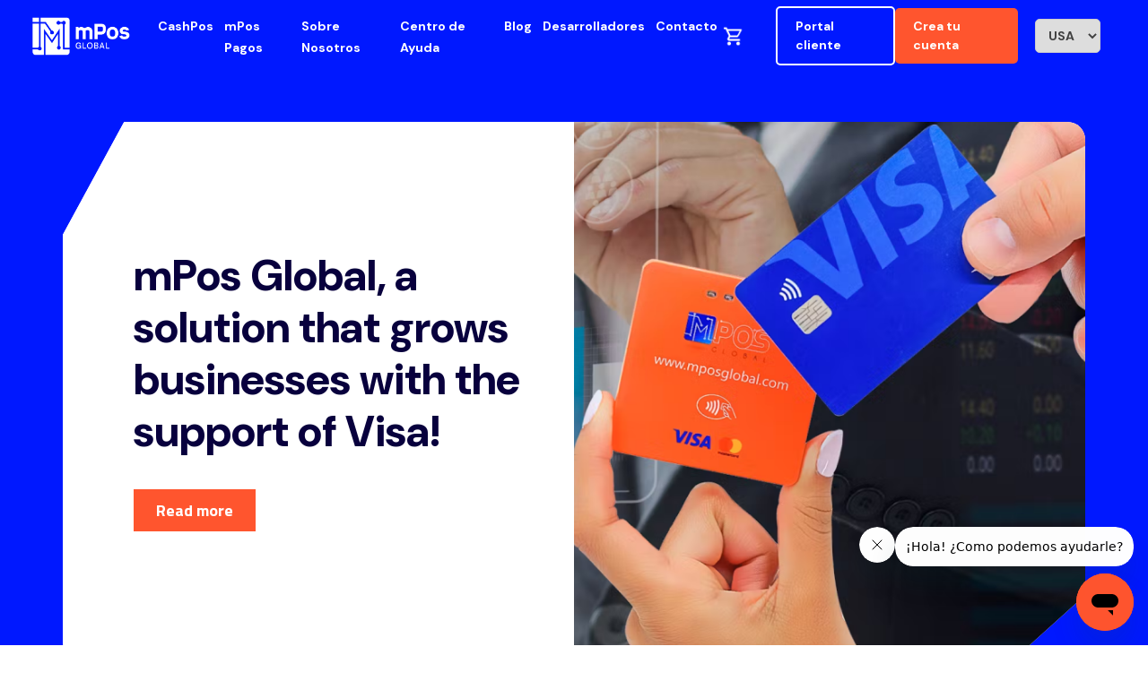

--- FILE ---
content_type: text/html; charset=UTF-8
request_url: https://mpos.com/blog/
body_size: 16813
content:
<!doctype html>
<html lang="es">

<head>
	<meta charset="UTF-8">
	<meta name="viewport" content="width=device-width, initial-scale=1">
	<link rel="profile" href="https://gmpg.org/xfn/11">
	<link rel="stylesheet" href="https://cdn.jsdelivr.net/npm/swiper@11/swiper-bundle.min.css" />
	<script src="https://cdn.jsdelivr.net/npm/swiper@11/swiper-bundle.min.js"></script>
	<script src="https://cdnjs.cloudflare.com/ajax/libs/bodymovin/5.7.6/lottie.min.js"></script>
	<script>
		function toggleMenu() {
			var x = document.getElementById("mpos_mobile_menu");
			if (x.style.display === "flex") {
				x.style.display = "none";
			} else {
				x.style.display = "flex";
			}
		}

	</script>
	<meta name='robots' content='max-image-preview:large' />
<link rel="alternate" title="oEmbed (JSON)" type="application/json+oembed" href="https://mpos.com/wp-json/oembed/1.0/embed?url=https%3A%2F%2Fmpos.com%2Fblog%2F" />
<link rel="alternate" title="oEmbed (XML)" type="text/xml+oembed" href="https://mpos.com/wp-json/oembed/1.0/embed?url=https%3A%2F%2Fmpos.com%2Fblog%2F&#038;format=xml" />
<style id='wp-img-auto-sizes-contain-inline-css' type='text/css'>
img:is([sizes=auto i],[sizes^="auto," i]){contain-intrinsic-size:3000px 1500px}
/*# sourceURL=wp-img-auto-sizes-contain-inline-css */
</style>
<style id='wp-emoji-styles-inline-css' type='text/css'>

	img.wp-smiley, img.emoji {
		display: inline !important;
		border: none !important;
		box-shadow: none !important;
		height: 1em !important;
		width: 1em !important;
		margin: 0 0.07em !important;
		vertical-align: -0.1em !important;
		background: none !important;
		padding: 0 !important;
	}
/*# sourceURL=wp-emoji-styles-inline-css */
</style>
<style id='wp-block-library-inline-css' type='text/css'>
:root{--wp-block-synced-color:#7a00df;--wp-block-synced-color--rgb:122,0,223;--wp-bound-block-color:var(--wp-block-synced-color);--wp-editor-canvas-background:#ddd;--wp-admin-theme-color:#007cba;--wp-admin-theme-color--rgb:0,124,186;--wp-admin-theme-color-darker-10:#006ba1;--wp-admin-theme-color-darker-10--rgb:0,107,160.5;--wp-admin-theme-color-darker-20:#005a87;--wp-admin-theme-color-darker-20--rgb:0,90,135;--wp-admin-border-width-focus:2px}@media (min-resolution:192dpi){:root{--wp-admin-border-width-focus:1.5px}}.wp-element-button{cursor:pointer}:root .has-very-light-gray-background-color{background-color:#eee}:root .has-very-dark-gray-background-color{background-color:#313131}:root .has-very-light-gray-color{color:#eee}:root .has-very-dark-gray-color{color:#313131}:root .has-vivid-green-cyan-to-vivid-cyan-blue-gradient-background{background:linear-gradient(135deg,#00d084,#0693e3)}:root .has-purple-crush-gradient-background{background:linear-gradient(135deg,#34e2e4,#4721fb 50%,#ab1dfe)}:root .has-hazy-dawn-gradient-background{background:linear-gradient(135deg,#faaca8,#dad0ec)}:root .has-subdued-olive-gradient-background{background:linear-gradient(135deg,#fafae1,#67a671)}:root .has-atomic-cream-gradient-background{background:linear-gradient(135deg,#fdd79a,#004a59)}:root .has-nightshade-gradient-background{background:linear-gradient(135deg,#330968,#31cdcf)}:root .has-midnight-gradient-background{background:linear-gradient(135deg,#020381,#2874fc)}:root{--wp--preset--font-size--normal:16px;--wp--preset--font-size--huge:42px}.has-regular-font-size{font-size:1em}.has-larger-font-size{font-size:2.625em}.has-normal-font-size{font-size:var(--wp--preset--font-size--normal)}.has-huge-font-size{font-size:var(--wp--preset--font-size--huge)}.has-text-align-center{text-align:center}.has-text-align-left{text-align:left}.has-text-align-right{text-align:right}.has-fit-text{white-space:nowrap!important}#end-resizable-editor-section{display:none}.aligncenter{clear:both}.items-justified-left{justify-content:flex-start}.items-justified-center{justify-content:center}.items-justified-right{justify-content:flex-end}.items-justified-space-between{justify-content:space-between}.screen-reader-text{border:0;clip-path:inset(50%);height:1px;margin:-1px;overflow:hidden;padding:0;position:absolute;width:1px;word-wrap:normal!important}.screen-reader-text:focus{background-color:#ddd;clip-path:none;color:#444;display:block;font-size:1em;height:auto;left:5px;line-height:normal;padding:15px 23px 14px;text-decoration:none;top:5px;width:auto;z-index:100000}html :where(.has-border-color){border-style:solid}html :where([style*=border-top-color]){border-top-style:solid}html :where([style*=border-right-color]){border-right-style:solid}html :where([style*=border-bottom-color]){border-bottom-style:solid}html :where([style*=border-left-color]){border-left-style:solid}html :where([style*=border-width]){border-style:solid}html :where([style*=border-top-width]){border-top-style:solid}html :where([style*=border-right-width]){border-right-style:solid}html :where([style*=border-bottom-width]){border-bottom-style:solid}html :where([style*=border-left-width]){border-left-style:solid}html :where(img[class*=wp-image-]){height:auto;max-width:100%}:where(figure){margin:0 0 1em}html :where(.is-position-sticky){--wp-admin--admin-bar--position-offset:var(--wp-admin--admin-bar--height,0px)}@media screen and (max-width:600px){html :where(.is-position-sticky){--wp-admin--admin-bar--position-offset:0px}}

/*# sourceURL=wp-block-library-inline-css */
</style><style id='global-styles-inline-css' type='text/css'>
:root{--wp--preset--aspect-ratio--square: 1;--wp--preset--aspect-ratio--4-3: 4/3;--wp--preset--aspect-ratio--3-4: 3/4;--wp--preset--aspect-ratio--3-2: 3/2;--wp--preset--aspect-ratio--2-3: 2/3;--wp--preset--aspect-ratio--16-9: 16/9;--wp--preset--aspect-ratio--9-16: 9/16;--wp--preset--color--black: #000000;--wp--preset--color--cyan-bluish-gray: #abb8c3;--wp--preset--color--white: #ffffff;--wp--preset--color--pale-pink: #f78da7;--wp--preset--color--vivid-red: #cf2e2e;--wp--preset--color--luminous-vivid-orange: #ff6900;--wp--preset--color--luminous-vivid-amber: #fcb900;--wp--preset--color--light-green-cyan: #7bdcb5;--wp--preset--color--vivid-green-cyan: #00d084;--wp--preset--color--pale-cyan-blue: #8ed1fc;--wp--preset--color--vivid-cyan-blue: #0693e3;--wp--preset--color--vivid-purple: #9b51e0;--wp--preset--gradient--vivid-cyan-blue-to-vivid-purple: linear-gradient(135deg,rgb(6,147,227) 0%,rgb(155,81,224) 100%);--wp--preset--gradient--light-green-cyan-to-vivid-green-cyan: linear-gradient(135deg,rgb(122,220,180) 0%,rgb(0,208,130) 100%);--wp--preset--gradient--luminous-vivid-amber-to-luminous-vivid-orange: linear-gradient(135deg,rgb(252,185,0) 0%,rgb(255,105,0) 100%);--wp--preset--gradient--luminous-vivid-orange-to-vivid-red: linear-gradient(135deg,rgb(255,105,0) 0%,rgb(207,46,46) 100%);--wp--preset--gradient--very-light-gray-to-cyan-bluish-gray: linear-gradient(135deg,rgb(238,238,238) 0%,rgb(169,184,195) 100%);--wp--preset--gradient--cool-to-warm-spectrum: linear-gradient(135deg,rgb(74,234,220) 0%,rgb(151,120,209) 20%,rgb(207,42,186) 40%,rgb(238,44,130) 60%,rgb(251,105,98) 80%,rgb(254,248,76) 100%);--wp--preset--gradient--blush-light-purple: linear-gradient(135deg,rgb(255,206,236) 0%,rgb(152,150,240) 100%);--wp--preset--gradient--blush-bordeaux: linear-gradient(135deg,rgb(254,205,165) 0%,rgb(254,45,45) 50%,rgb(107,0,62) 100%);--wp--preset--gradient--luminous-dusk: linear-gradient(135deg,rgb(255,203,112) 0%,rgb(199,81,192) 50%,rgb(65,88,208) 100%);--wp--preset--gradient--pale-ocean: linear-gradient(135deg,rgb(255,245,203) 0%,rgb(182,227,212) 50%,rgb(51,167,181) 100%);--wp--preset--gradient--electric-grass: linear-gradient(135deg,rgb(202,248,128) 0%,rgb(113,206,126) 100%);--wp--preset--gradient--midnight: linear-gradient(135deg,rgb(2,3,129) 0%,rgb(40,116,252) 100%);--wp--preset--font-size--small: 13px;--wp--preset--font-size--medium: 20px;--wp--preset--font-size--large: 36px;--wp--preset--font-size--x-large: 42px;--wp--preset--spacing--20: 0.44rem;--wp--preset--spacing--30: 0.67rem;--wp--preset--spacing--40: 1rem;--wp--preset--spacing--50: 1.5rem;--wp--preset--spacing--60: 2.25rem;--wp--preset--spacing--70: 3.38rem;--wp--preset--spacing--80: 5.06rem;--wp--preset--shadow--natural: 6px 6px 9px rgba(0, 0, 0, 0.2);--wp--preset--shadow--deep: 12px 12px 50px rgba(0, 0, 0, 0.4);--wp--preset--shadow--sharp: 6px 6px 0px rgba(0, 0, 0, 0.2);--wp--preset--shadow--outlined: 6px 6px 0px -3px rgb(255, 255, 255), 6px 6px rgb(0, 0, 0);--wp--preset--shadow--crisp: 6px 6px 0px rgb(0, 0, 0);}:where(.is-layout-flex){gap: 0.5em;}:where(.is-layout-grid){gap: 0.5em;}body .is-layout-flex{display: flex;}.is-layout-flex{flex-wrap: wrap;align-items: center;}.is-layout-flex > :is(*, div){margin: 0;}body .is-layout-grid{display: grid;}.is-layout-grid > :is(*, div){margin: 0;}:where(.wp-block-columns.is-layout-flex){gap: 2em;}:where(.wp-block-columns.is-layout-grid){gap: 2em;}:where(.wp-block-post-template.is-layout-flex){gap: 1.25em;}:where(.wp-block-post-template.is-layout-grid){gap: 1.25em;}.has-black-color{color: var(--wp--preset--color--black) !important;}.has-cyan-bluish-gray-color{color: var(--wp--preset--color--cyan-bluish-gray) !important;}.has-white-color{color: var(--wp--preset--color--white) !important;}.has-pale-pink-color{color: var(--wp--preset--color--pale-pink) !important;}.has-vivid-red-color{color: var(--wp--preset--color--vivid-red) !important;}.has-luminous-vivid-orange-color{color: var(--wp--preset--color--luminous-vivid-orange) !important;}.has-luminous-vivid-amber-color{color: var(--wp--preset--color--luminous-vivid-amber) !important;}.has-light-green-cyan-color{color: var(--wp--preset--color--light-green-cyan) !important;}.has-vivid-green-cyan-color{color: var(--wp--preset--color--vivid-green-cyan) !important;}.has-pale-cyan-blue-color{color: var(--wp--preset--color--pale-cyan-blue) !important;}.has-vivid-cyan-blue-color{color: var(--wp--preset--color--vivid-cyan-blue) !important;}.has-vivid-purple-color{color: var(--wp--preset--color--vivid-purple) !important;}.has-black-background-color{background-color: var(--wp--preset--color--black) !important;}.has-cyan-bluish-gray-background-color{background-color: var(--wp--preset--color--cyan-bluish-gray) !important;}.has-white-background-color{background-color: var(--wp--preset--color--white) !important;}.has-pale-pink-background-color{background-color: var(--wp--preset--color--pale-pink) !important;}.has-vivid-red-background-color{background-color: var(--wp--preset--color--vivid-red) !important;}.has-luminous-vivid-orange-background-color{background-color: var(--wp--preset--color--luminous-vivid-orange) !important;}.has-luminous-vivid-amber-background-color{background-color: var(--wp--preset--color--luminous-vivid-amber) !important;}.has-light-green-cyan-background-color{background-color: var(--wp--preset--color--light-green-cyan) !important;}.has-vivid-green-cyan-background-color{background-color: var(--wp--preset--color--vivid-green-cyan) !important;}.has-pale-cyan-blue-background-color{background-color: var(--wp--preset--color--pale-cyan-blue) !important;}.has-vivid-cyan-blue-background-color{background-color: var(--wp--preset--color--vivid-cyan-blue) !important;}.has-vivid-purple-background-color{background-color: var(--wp--preset--color--vivid-purple) !important;}.has-black-border-color{border-color: var(--wp--preset--color--black) !important;}.has-cyan-bluish-gray-border-color{border-color: var(--wp--preset--color--cyan-bluish-gray) !important;}.has-white-border-color{border-color: var(--wp--preset--color--white) !important;}.has-pale-pink-border-color{border-color: var(--wp--preset--color--pale-pink) !important;}.has-vivid-red-border-color{border-color: var(--wp--preset--color--vivid-red) !important;}.has-luminous-vivid-orange-border-color{border-color: var(--wp--preset--color--luminous-vivid-orange) !important;}.has-luminous-vivid-amber-border-color{border-color: var(--wp--preset--color--luminous-vivid-amber) !important;}.has-light-green-cyan-border-color{border-color: var(--wp--preset--color--light-green-cyan) !important;}.has-vivid-green-cyan-border-color{border-color: var(--wp--preset--color--vivid-green-cyan) !important;}.has-pale-cyan-blue-border-color{border-color: var(--wp--preset--color--pale-cyan-blue) !important;}.has-vivid-cyan-blue-border-color{border-color: var(--wp--preset--color--vivid-cyan-blue) !important;}.has-vivid-purple-border-color{border-color: var(--wp--preset--color--vivid-purple) !important;}.has-vivid-cyan-blue-to-vivid-purple-gradient-background{background: var(--wp--preset--gradient--vivid-cyan-blue-to-vivid-purple) !important;}.has-light-green-cyan-to-vivid-green-cyan-gradient-background{background: var(--wp--preset--gradient--light-green-cyan-to-vivid-green-cyan) !important;}.has-luminous-vivid-amber-to-luminous-vivid-orange-gradient-background{background: var(--wp--preset--gradient--luminous-vivid-amber-to-luminous-vivid-orange) !important;}.has-luminous-vivid-orange-to-vivid-red-gradient-background{background: var(--wp--preset--gradient--luminous-vivid-orange-to-vivid-red) !important;}.has-very-light-gray-to-cyan-bluish-gray-gradient-background{background: var(--wp--preset--gradient--very-light-gray-to-cyan-bluish-gray) !important;}.has-cool-to-warm-spectrum-gradient-background{background: var(--wp--preset--gradient--cool-to-warm-spectrum) !important;}.has-blush-light-purple-gradient-background{background: var(--wp--preset--gradient--blush-light-purple) !important;}.has-blush-bordeaux-gradient-background{background: var(--wp--preset--gradient--blush-bordeaux) !important;}.has-luminous-dusk-gradient-background{background: var(--wp--preset--gradient--luminous-dusk) !important;}.has-pale-ocean-gradient-background{background: var(--wp--preset--gradient--pale-ocean) !important;}.has-electric-grass-gradient-background{background: var(--wp--preset--gradient--electric-grass) !important;}.has-midnight-gradient-background{background: var(--wp--preset--gradient--midnight) !important;}.has-small-font-size{font-size: var(--wp--preset--font-size--small) !important;}.has-medium-font-size{font-size: var(--wp--preset--font-size--medium) !important;}.has-large-font-size{font-size: var(--wp--preset--font-size--large) !important;}.has-x-large-font-size{font-size: var(--wp--preset--font-size--x-large) !important;}
/*# sourceURL=global-styles-inline-css */
</style>

<style id='classic-theme-styles-inline-css' type='text/css'>
/*! This file is auto-generated */
.wp-block-button__link{color:#fff;background-color:#32373c;border-radius:9999px;box-shadow:none;text-decoration:none;padding:calc(.667em + 2px) calc(1.333em + 2px);font-size:1.125em}.wp-block-file__button{background:#32373c;color:#fff;text-decoration:none}
/*# sourceURL=/wp-includes/css/classic-themes.min.css */
</style>
<link rel='stylesheet' id='woocommerce-layout-css' href='https://mpos.com/wp-content/plugins/woocommerce/assets/css/woocommerce-layout.css?ver=10.4.3' type='text/css' media='all' />
<link rel='stylesheet' id='woocommerce-smallscreen-css' href='https://mpos.com/wp-content/plugins/woocommerce/assets/css/woocommerce-smallscreen.css?ver=10.4.3' type='text/css' media='only screen and (max-width: 768px)' />
<link rel='stylesheet' id='woocommerce-general-css' href='https://mpos.com/wp-content/plugins/woocommerce/assets/css/woocommerce.css?ver=10.4.3' type='text/css' media='all' />
<style id='woocommerce-inline-inline-css' type='text/css'>
.woocommerce form .form-row .required { visibility: visible; }
/*# sourceURL=woocommerce-inline-inline-css */
</style>
<link rel='stylesheet' id='news-theme-style-css' href='https://mpos.com/wp-content/themes/mpos-theme/style.css?ver=1.1718233297' type='text/css' media='all' />
<link rel='stylesheet' id='custom_styles-css' href='https://mpos.com/wp-content/themes/mpos-theme/assets/css/mpos_styles.css?ver=6.9' type='text/css' media='all' />
<link rel='stylesheet' id='custom_responsive_styles-css' href='https://mpos.com/wp-content/themes/mpos-theme/assets/css/mpos_responsive_styles.css?ver=6.9' type='text/css' media='all' />
<script type="text/javascript" src="https://mpos.com/wp-includes/js/jquery/jquery.min.js?ver=3.7.1" id="jquery-core-js"></script>
<script type="text/javascript" src="https://mpos.com/wp-includes/js/jquery/jquery-migrate.min.js?ver=3.4.1" id="jquery-migrate-js"></script>
<script type="text/javascript" src="https://mpos.com/wp-content/plugins/woocommerce/assets/js/jquery-blockui/jquery.blockUI.min.js?ver=2.7.0-wc.10.4.3" id="wc-jquery-blockui-js" defer="defer" data-wp-strategy="defer"></script>
<script type="text/javascript" id="wc-add-to-cart-js-extra">
/* <![CDATA[ */
var wc_add_to_cart_params = {"ajax_url":"/wp-admin/admin-ajax.php","wc_ajax_url":"/?wc-ajax=%%endpoint%%","i18n_view_cart":"Ver carrito","cart_url":"https://mpos.com/shopping-cart/","is_cart":"","cart_redirect_after_add":"yes"};
//# sourceURL=wc-add-to-cart-js-extra
/* ]]> */
</script>
<script type="text/javascript" src="https://mpos.com/wp-content/plugins/woocommerce/assets/js/frontend/add-to-cart.min.js?ver=10.4.3" id="wc-add-to-cart-js" defer="defer" data-wp-strategy="defer"></script>
<script type="text/javascript" src="https://mpos.com/wp-content/plugins/woocommerce/assets/js/js-cookie/js.cookie.min.js?ver=2.1.4-wc.10.4.3" id="wc-js-cookie-js" defer="defer" data-wp-strategy="defer"></script>
<script type="text/javascript" id="woocommerce-js-extra">
/* <![CDATA[ */
var woocommerce_params = {"ajax_url":"/wp-admin/admin-ajax.php","wc_ajax_url":"/?wc-ajax=%%endpoint%%","i18n_password_show":"Mostrar contrase\u00f1a","i18n_password_hide":"Ocultar contrase\u00f1a"};
//# sourceURL=woocommerce-js-extra
/* ]]> */
</script>
<script type="text/javascript" src="https://mpos.com/wp-content/plugins/woocommerce/assets/js/frontend/woocommerce.min.js?ver=10.4.3" id="woocommerce-js" defer="defer" data-wp-strategy="defer"></script>
<script type="text/javascript" src="https://mpos.com/wp-content/themes/mpos-theme/assets/js/lightbox.js?ver=6.9" id="lightbox-js"></script>
<script type="text/javascript" src="https://mpos.com/wp-content/themes/mpos-theme/assets/js/dropdown.js?ver=6.9" id="dropdown-js"></script>
<script type="text/javascript" src="https://mpos.com/wp-content/themes/mpos-theme/assets/js/tabOptions.js?ver=6.9" id="tabOptions-js"></script>
<script type="text/javascript" src="https://mpos.com/wp-content/themes/mpos-theme/assets/js/countryValidation.js?ver=6.9" id="countryValidation-js"></script>
<link rel="https://api.w.org/" href="https://mpos.com/wp-json/" /><link rel="alternate" title="JSON" type="application/json" href="https://mpos.com/wp-json/wp/v2/pages/837" /><link rel="EditURI" type="application/rsd+xml" title="RSD" href="https://mpos.com/xmlrpc.php?rsd" />
<meta name="generator" content="WordPress 6.9" />
<meta name="generator" content="WooCommerce 10.4.3" />
<link rel="canonical" href="https://mpos.com/blog/" />
<link rel='shortlink' href='https://mpos.com/?p=837' />
	<noscript><style>.woocommerce-product-gallery{ opacity: 1 !important; }</style></noscript>
	<link rel="icon" href="https://mpos.com/wp-content/uploads/2024/05/cropped-mPos-Simbolo-Blue-32x32.png" sizes="32x32" />
<link rel="icon" href="https://mpos.com/wp-content/uploads/2024/05/cropped-mPos-Simbolo-Blue-192x192.png" sizes="192x192" />
<link rel="apple-touch-icon" href="https://mpos.com/wp-content/uploads/2024/05/cropped-mPos-Simbolo-Blue-180x180.png" />
<meta name="msapplication-TileImage" content="https://mpos.com/wp-content/uploads/2024/05/cropped-mPos-Simbolo-Blue-270x270.png" />
		<style type="text/css" id="wp-custom-css">
			
.s_coorp_left a:hover{
	background-color: #fb7a5d;
	color:white !important;
}
.logos .swiper-wrapper {
    display: flex
;
    flex-direction: row;
    align-items: center;
    width: 1200px;
    height: 212px;
    margin-left: 320px;
}
.social-links {
    display: flex;
    align-items: flex-start;
    gap: 15px;
}
.mpos_header_menu li {
    padding: 6px;
}
@media (max-width: 435px) {
    .tools {
        gap: 45px 165px;
    }
	    .tool {
        width: 100%;
    }
}
@media(max-width: 435px) {
    .recommended {
        top: 0px !important;
        height: auto;
    }
}
@media(max-width:1100px & min-width:1000px){
	.mpos_header_menu a{
		    font-size: 10px;
	}
	.mpos_header_menu li {
    padding: 5px;
}
	.mpos_header_menu {
    width: 54%;
}
	.cart-header-icon {
    margin-right: 0px;
}
	.mpos_mkaccount_button {
		font-size:12px;
		text-align:center;
	}
	.mpos_portal_button {
		font-size:12px;
		text-align:center;
	}
	
}
@media (max-width: 430px) {
    .hero-mobile {
        width: 320px;
	}
	.mpos_footer_wrapper {
        flex-direction: column;
		
    align-items: center;
    }
	.mpos_footer_name{
		width:100%;
		align-items: center;
        display: flex;
        flex-direction: column;
	}
	.mpos_footer_menu_services{
		width:100%;
		align-items: center;
        display: flex;
        flex-direction: column;
	}
	.mpos_footer_menu_site{
		width:100%;
		align-items: center;
        display: flex;
        flex-direction: column;
	}
	.mpos_footer_menu_contact {
		width:100%;
		align-items: center;
        display: flex;
        flex-direction: column;
	}
	.footer-links{
		align-items:center;
		text-align:center;
	}
}


.post-hero-intro h1 {
	font-size:38px;
}
.post-element img {
	object-fit:cover;
}
.help-videos{display:none;}
.page-id-831 .darkwhiteblue{display:none;}
.q_mpos_div{
	background-image: url("/wp-content/uploads/2024/03/mpos-lines.gif");
}
@media(max-width:768px){
	.certification {
		flex-direction:column;
	}
}
#slider-hero-mob{display:none;}
@media (max-width: 768px) {
    #slider-hero-mob {
        display: block;
    }

}

@media (max-width: 1024px) {

	.mpos_header_menu {
    width: 30% !important;
}
}
.datafono-product img {
	transform: scale(0.7);
}
@media (max-width:425px){
	.datafonos-nav {
		margin-top: 60px !important;
	}
}
.banner-img {
	    background-image: url(/wp-content/uploads/2024/05/Modelo-1-1.png);
}


	.mpos_header_menu {
		width: 60%;
	}


.active {
   
	align-items: flex-start;
}
.recommended-post .active {
    display: flex;
    flex-direction: row;
}
.s_title{
	font-weight:600;
}
.s_link img{
	display:none;
}

.s_link{
	padding: 8px 20px;
	border-radius: 5px;
border: 2px solid var(--Orange, #FF552E);
}
		</style>
		    <script id="ze-snippet" src="https://static.zdassets.com/ekr/snippet.js?key=99a7c2cc-318b-4963-b174-2b9f5cf11812"> </script>

<link rel='stylesheet' id='wc-blocks-style-css' href='https://mpos.com/wp-content/plugins/woocommerce/assets/client/blocks/wc-blocks.css?ver=wc-10.4.3' type='text/css' media='all' />
</head>

<body class="wp-singular page-template-default page page-id-837 wp-custom-logo wp-theme-mpos-theme theme-mpos-theme woocommerce-no-js">
		<div id="page" class="site">
		
<div id="page" class="site">
	<header class="mpos_header">
		<div class="mpos_header_wrapper">
			<div class="mpos_header_logo">
								<a href="/">
					<img src="/wp-content/uploads/2024/04/mpos-logo-global-1.png" class="mpos_logo" alt="MPOS Logo">
				</a>
			</div>
			
			<div class="mpos_header_menu">
				<div class="menu-primary-menu-container"><ul id="menu-primary-menu" class="menu"><li id="menu-item-98" class="menu-item menu-item-type-custom menu-item-object-custom menu-item-98"><a href="/cashpos">CashPos</a></li>
<li id="menu-item-99" class="menu-item menu-item-type-custom menu-item-object-custom menu-item-99"><a href="/payments/">mPos Pagos</a></li>
<li id="menu-item-662" class="menu-item menu-item-type-custom menu-item-object-custom menu-item-662"><a href="/sobre-nosotros">Sobre Nosotros</a></li>
<li id="menu-item-544" class="menu-item menu-item-type-custom menu-item-object-custom menu-item-544"><a href="/centro-de-ayuda">Centro de Ayuda</a></li>
<li id="menu-item-661" class="menu-item menu-item-type-custom menu-item-object-custom current-menu-item menu-item-661"><a href="/blog" aria-current="page">Blog</a></li>
<li id="menu-item-857" class="menu-item menu-item-type-post_type menu-item-object-page menu-item-857"><a href="https://mpos.com/desarrolladores/">Desarrolladores</a></li>
<li id="menu-item-902" class="menu-item menu-item-type-post_type menu-item-object-page menu-item-902"><a href="https://mpos.com/contacto/">Contacto</a></li>
</ul></div>				
				<nav class="mpos_m-menu">
					<a href="javascript:void(0);" onclick="toggleMenu()">
						<img src="/wp-content/uploads/2024/03/nav-mobile-menu.png" alt="Menu">
					</a>
				</nav>
				
				<div id="mpos_mobile_menu">
					<div class="menu-primary-menu-container"><ul id="menu-primary-menu-1" class="menu"><li class="menu-item menu-item-type-custom menu-item-object-custom menu-item-98"><a href="/cashpos">CashPos</a></li>
<li class="menu-item menu-item-type-custom menu-item-object-custom menu-item-99"><a href="/payments/">mPos Pagos</a></li>
<li class="menu-item menu-item-type-custom menu-item-object-custom menu-item-662"><a href="/sobre-nosotros">Sobre Nosotros</a></li>
<li class="menu-item menu-item-type-custom menu-item-object-custom menu-item-544"><a href="/centro-de-ayuda">Centro de Ayuda</a></li>
<li class="menu-item menu-item-type-custom menu-item-object-custom current-menu-item menu-item-661"><a href="/blog" aria-current="page">Blog</a></li>
<li class="menu-item menu-item-type-post_type menu-item-object-page menu-item-857"><a href="https://mpos.com/desarrolladores/">Desarrolladores</a></li>
<li class="menu-item menu-item-type-post_type menu-item-object-page menu-item-902"><a href="https://mpos.com/contacto/">Contacto</a></li>
</ul></div>					<a href="https://secure.mposglobal.com/mpos/#/login" class="mpos_portal_button">
						Portal cliente					</a>
					<a href="https://secure.mposglobal.com/mpos/#/create-account" class="mpos_mkaccount_button">
						Crea tu cuenta					</a>
				</div>
			</div>
			
			<div class="mpos_header_buttons">
				<a class="cart-header-icon" href="/shopping-cart">
					<img src="/wp-content/uploads/2024/04/mpos-cart-icon.png" alt="Carrito">
				</a>
				<a href="https://secure.mposglobal.com/mpos/#/login" class="mpos_portal_button">
					Portal cliente				</a>
				<a href="https://secure.mposglobal.com/mpos/#/create-account" class="mpos_mkaccount_button">
					Crea tu cuenta				</a>
			</div>
			
			<div class="mpos_header_lang">
				<select id="country-selector">
					<option value="pa" >PAN</option>
					<option value="ni" >NIC</option>
					<option value="us" selected>USA</option>
					<option value="co" >COL</option>
					<option value="cr" >CR</option>
				</select>
			</div>
		</div>
	</header>
<main id="main-content" class="site-main">
	


<div class="mpos_hero_homepage country-validation hidden ni cr hn sv gt pa co">
    <div class="mpos_hero_wrapper">
        <div id="slider-hero-desk" class="swiper mySwiper">
            <div class="swiper-wrapper">
                                                    <div class="swiper-slide">
                        <div class="left_slide_part">
                            <div class="left_slide_part_wrapper">
                                                                    <h1>
                                        mPos Global, una solucion que hace crecer los negocios de la mano de Visa!                                    </h1>
                                                                
                                
                                
                                    <div class="apps_buttons">
                                                                                    <a href="https://mpos.com/mpos-global-una-solucion-que-hace-crecer-los-negocios-de-la-mano-de-visa-2/"
                                               class="base_orange_button">
                                                Leer más                                             </a>
                                        
                                                                            </div>
                                
                            </div>
                        </div>
                        <div class="right_slide_part">
                                                            <img src="https://mpos.com/wp-content/uploads/2024/05/blog-slide-one-mpos.png" alt="image slider">
                                                    </div>
                    </div>
                                            </div>

            <div class="swiper-button-next"></div>
            <div class="swiper-button-prev"></div>
            <div class="swiper-pagination"></div>


        </div>

        <div id="slider-hero-mob" class="swiper hero-mobile">
            <div class="swiper-wrapper">
                                                    <div class="swiper-slide">
                        <div class="top-mobile-hero">
                                                            <img src="https://mpos.com/wp-content/uploads/2024/05/blog-slide-one-mpos.png" alt="slider image">
                                                    </div>
                        <div class="bottom-mobile-hero">
                            <div class="bottom-mh-text">
                                                                    <h1>mPos Global, una solucion que hace crecer los negocios de la mano de Visa!</h1>
                                                                                                
                                                                    <div class="apps_buttons">
                                                                                    <a href="https://mpos.com/mpos-global-una-solucion-que-hace-crecer-los-negocios-de-la-mano-de-visa-2/"
                                               class="base_orange_button">
                                                Leer más                                             </a>
                                        
                                                                            </div>
                                                            </div>
                        </div>
                    </div>
                                            </div>
            <div class="swiper-button-next"></div>
            <div class="swiper-button-prev"></div>
            <div class="swiper-pagination"></div>
        </div>

    </div>
</div>

<script>

    //HERO SLIDER
    var swiper = new Swiper(".mySwiper", {
        pagination: {
            el: '.swiper-pagination',
        },
        cssMode: true,
        navigation: {
            nextEl: '.swiper-button-next',
            prevEl: '.swiper-button-prev',
        },
        spaceBetween: 500,

        loop: true,
    });

    var swiper = new Swiper(".hero-mobile", {
        slidesPerView: 1,
        pagination: {
            el: '.swiper-pagination',
        },
        cssMode: true,
        navigation: {
            nextEl: '.swiper-button-next',
            prevEl: '.swiper-button-prev',
        },
        spaceBetween: 500,

        loop: true,
    });
</script>

<div class="mpos_hero_homepage country-validation hidden us all">
    <div class="mpos_hero_wrapper">
        <div id="slider-hero-desk" class="swiper mySwiper">
            <div class="swiper-wrapper">
                                                    <div class="swiper-slide">
                        <div class="left_slide_part">
                            <div class="left_slide_part_wrapper">
                                                                    <h1>
                                        mPos Global, a solution that grows businesses with the support of Visa!                                    </h1>
                                                                
                                
                                
                                    <div class="apps_buttons">
                                                                                    <a href="https://mpos.com/mpos-global-una-solucion-que-hace-crecer-los-negocios-de-la-mano-de-visa-2/"
                                               class="base_orange_button">
                                                Read more                                            </a>
                                        
                                                                            </div>
                                
                            </div>
                        </div>
                        <div class="right_slide_part">
                                                            <img src="https://mpos.com/wp-content/uploads/2024/05/blog-slide-one-mpos.png" alt="image slider">
                                                    </div>
                    </div>
                                            </div>

            <div class="swiper-button-next"></div>
            <div class="swiper-button-prev"></div>
            <div class="swiper-pagination"></div>


        </div>

        <div id="slider-hero-mob" class="swiper hero-mobile">
            <div class="swiper-wrapper">
                                                    <div class="swiper-slide">
                        <div class="top-mobile-hero">
                                                            <img src="https://mpos.com/wp-content/uploads/2024/05/blog-slide-one-mpos.png" alt="slider image">
                                                    </div>
                        <div class="bottom-mobile-hero">
                            <div class="bottom-mh-text">
                                                                    <h1>mPos Global, a solution that grows businesses with the support of Visa!</h1>
                                                                                                
                                                                    <div class="apps_buttons">
                                                                                    <a href="https://mpos.com/mpos-global-una-solucion-que-hace-crecer-los-negocios-de-la-mano-de-visa-2/"
                                               class="base_orange_button">
                                                Read more                                            </a>
                                        
                                                                            </div>
                                                            </div>
                        </div>
                    </div>
                                            </div>
            <div class="swiper-button-next"></div>
            <div class="swiper-button-prev"></div>
            <div class="swiper-pagination"></div>
        </div>

    </div>
</div>

<script>

    //HERO SLIDER
    var swiper = new Swiper(".mySwiper", {
        pagination: {
            el: '.swiper-pagination',
        },
        cssMode: true,
        navigation: {
            nextEl: '.swiper-button-next',
            prevEl: '.swiper-button-prev',
        },
        spaceBetween: 500,

        loop: true,
    });

    var swiper = new Swiper(".hero-mobile", {
        slidesPerView: 1,
        pagination: {
            el: '.swiper-pagination',
        },
        cssMode: true,
        navigation: {
            nextEl: '.swiper-button-next',
            prevEl: '.swiper-button-prev',
        },
        spaceBetween: 500,

        loop: true,
    });
</script>
<section class="blog-entries country-validation hidden ni cr hn sv gt pa co">
    <ul class="categories-tabs">
        <li class="categories-tab category_active active" id="recientes"><p>Recientes</p></li>
        <li class="categories-tab" id="blog"><p>Blog</p></li><li class="categories-tab" id="finanzas"><p>Finanzas</p></li><li class="categories-tab" id="melhores"><p>melhores</p></li><li class="categories-tab" id="melhores-2"><p>melhores-2</p></li><li class="categories-tab" id="melhores-3"><p>melhores-3</p></li><li class="categories-tab" id="novedades"><p>Novedades</p></li><li class="categories-tab" id="post"><p>Post</p></li><li class="categories-tab" id="tecnologia"><p>Tecnología</p></li><li class="categories-tab" id="uncategorized"><p>Uncategorized</p></li>    </ul>

    <div class="post-grid active" id="recientes-grid">
    <div class="post-element"><img src=""><span class="category">Uncategorized</span><h3><a href="https://mpos.com/online-bitcoin-betting-guide/">Online Bitcoin Betting Guide</a></h3></div><div class="post-element"><img src=""><span class="category">Uncategorized</span><h3><a href="https://mpos.com/dolphins-pearl-deluxe-slot-totally-free-demo-online-game-opinion/">Dolphin´s Pearl deluxe Slot Totally free Demo &#038; Online game Opinion</a></h3></div><div class="post-element"><img src=""><span class="category">Blog</span><h3><a href="https://mpos.com/sultan-games-rejting-i-otzyvy-igrokov-1320/">Sultan Games Рейтинг и отзывы игроков.1320</a></h3></div><div class="post-element"><img src=""><span class="category">Blog</span><h3><a href="https://mpos.com/sultan-games-rejting-i-otzyvy-igrokov-1228/">Sultan Games Рейтинг и отзывы игроков.1228</a></h3></div><div class="post-element"><img src=""><span class="category">melhores-3</span><h3><a href="https://mpos.com/melhores-casinos-novos-descubra-as-novidades-do-10/">Melhores Casinos Novos: Descubra as Novidades do Mercado</a></h3></div><div class="post-element"><img src=""><span class="category">Blog</span><h3><a href="https://mpos.com/pinco-kazino-oficialnyj-sajt-pinko-vhod-na-zerkalo-196/">Pinco Казино &#8211; Официальный сайт Пинко вход на зеркало.299 (2)</a></h3></div><div class="post-element"><img src=""><span class="category">Blog</span><h3><a href="https://mpos.com/pinco-kazino-oficialnyj-sajt-pinko-vhod-na-zerkalo-112/">Pinco Казино &#8211; Официальный сайт Пинко вход на зеркало.211 (2)</a></h3></div><div class="post-element"><img src=""><span class="category">Blog</span><h3><a href="https://mpos.com/kazino-oficialnyj-sajt-igrat-v-onlajn-kazino-pin-455/">Казино Официальный Сайт Играть в Онлайн Казино Pin Up.8030 (2)</a></h3></div><div class="post-element"><img src=""><span class="category">Uncategorized</span><h3><a href="https://mpos.com/pochemu-opasnost-ponimaetsja-kak-sredstvo-oschutit-sebja-energichnym/">Почему опасность понимается как средство ощутить себя энергичным</a></h3></div>    </div>

            <div class="post-grid" id="blog-grid">
            <div class="post-element"><img src=""><span class="category">Blog</span><h3><a href="https://mpos.com/sultan-games-rejting-i-otzyvy-igrokov-1320/">Sultan Games Рейтинг и отзывы игроков.1320</a></h3></div><div class="post-element"><img src=""><span class="category">Blog</span><h3><a href="https://mpos.com/sultan-games-rejting-i-otzyvy-igrokov-1228/">Sultan Games Рейтинг и отзывы игроков.1228</a></h3></div><div class="post-element"><img src=""><span class="category">Blog</span><h3><a href="https://mpos.com/pinco-kazino-oficialnyj-sajt-pinko-vhod-na-zerkalo-196/">Pinco Казино &#8211; Официальный сайт Пинко вход на зеркало.299 (2)</a></h3></div><div class="post-element"><img src=""><span class="category">Blog</span><h3><a href="https://mpos.com/pinco-kazino-oficialnyj-sajt-pinko-vhod-na-zerkalo-112/">Pinco Казино &#8211; Официальный сайт Пинко вход на зеркало.211 (2)</a></h3></div><div class="post-element"><img src=""><span class="category">Blog</span><h3><a href="https://mpos.com/kazino-oficialnyj-sajt-igrat-v-onlajn-kazino-pin-455/">Казино Официальный Сайт Играть в Онлайн Казино Pin Up.8030 (2)</a></h3></div><div class="post-element"><img src=""><span class="category">Blog</span><h3><a href="https://mpos.com/oficialnyj-sajt-igrat-v-onlajn-kazino-pinco-55/">Официальный Сайт Играть в Онлайн Казино Pinco.55</a></h3></div><div class="post-element"><img src=""><span class="category">Blog</span><h3><a href="https://mpos.com/mostbet-az-bukmeker-ve-kazino-mostbet-giri-rsmi-3784/">Mostbet AZ &#8211; bukmeker ve kazino Mostbet Giri rsmi sayt.918</a></h3></div><div class="post-element"><img src=""><span class="category">Blog</span><h3><a href="https://mpos.com/oficialnyj-sajt-igrat-v-onlajn-kazino-pinco-462/">Официальный Сайт Играть в Онлайн Казино Pinco.462</a></h3></div><div class="post-element"><img src=""><span class="category">Blog</span><h3><a href="https://mpos.com/mostbet-az-bukmeker-ve-kazino-mostbet-giri-rsmi-3700/">Mostbet AZ &#8211; bukmeker ve kazino Mostbet Giri rsmi sayt.762 (2)</a></h3></div>        </div>
                <div class="post-grid" id="finanzas-grid">
            <div class="post-element"><img src="https://mpos.com/wp-content/uploads/2024/05/BLOG-1.png"><span class="category">Finanzas</span><h3><a href="https://mpos.com/mpos-global-la-primera-fintech-en-obtener-las-licencias-de-operacion-otorgadas-por-el-banco-central-de-nicaragua-y-la-unidad-de-analisis-financiero/">mPos Global obtiene Licencias de Operación del Banco Central de Nicaragua y la UAF</a></h3></div>        </div>
                <div class="post-grid" id="melhores-grid">
            <div class="post-element"><img src=""><span class="category">melhores</span><h3><a href="https://mpos.com/melhores-plataformas-de-casino-online-portugal-20/">Melhores Plataformas de Casino Online Portugal</a></h3></div>        </div>
                <div class="post-grid" id="melhores-2-grid">
            <div class="post-element"><img src=""><span class="category">melhores-2</span><h3><a href="https://mpos.com/casino-online-portugal-legal-tudo-explicado-3/">Casino Online Portugal Legal: Tudo Explicado</a></h3></div>        </div>
                <div class="post-grid" id="melhores-3-grid">
            <div class="post-element"><img src=""><span class="category">melhores-3</span><h3><a href="https://mpos.com/melhores-casinos-novos-descubra-as-novidades-do-10/">Melhores Casinos Novos: Descubra as Novidades do Mercado</a></h3></div>        </div>
                <div class="post-grid" id="novedades-grid">
            <div class="post-element"><img src="https://mpos.com/wp-content/uploads/2024/05/BLOG-9.png"><span class="category">Novedades</span><h3><a href="https://mpos.com/situacion-digital-internet-y-redes-sociales-en-nicaragua-2020/">Nicaragua: Situación Digital en 2020</a></h3></div><div class="post-element"><img src="https://mpos.com/wp-content/uploads/2024/05/BLOG-7.png"><span class="category">Novedades</span><h3><a href="https://mpos.com/mpos-global-una-fintech-regional/">mPos Global dentro de la principales fintech del mercado centroamericano</a></h3></div><div class="post-element"><img src="https://mpos.com/wp-content/uploads/2024/05/BLOG-5.png"><span class="category">Novedades</span><h3><a href="https://mpos.com/sin-rivales-apple-pay-domina-los-pagos-moviles-en-estados-unidos/">Apple Pay domina pagos móviles en Estados Unidos</a></h3></div><div class="post-element"><img src="https://mpos.com/wp-content/uploads/2024/05/BLOG-3.png"><span class="category">Novedades</span><h3><a href="https://mpos.com/mastercard-cerca-de-despedirse-de-la-banda-magnetica-en-sus-tarjetas/">Mastercard no emitirá tarjetas con banda magnética a partir del 2029</a></h3></div><div class="post-element"><img src="https://mpos.com/wp-content/uploads/2024/09/BLOG-2.png"><span class="category">Novedades</span><h3><a href="https://mpos.com/quien-es-era-el-nuevo-personaje-de-mpos-global-que-te-muestra-lo-facil-que-es-aceptar-pagos-digitales/">Era: ¡el nuevo personaje de mPos Global que te enseña la facilidad de aceptar pagos digitales!</a></h3></div><div class="post-element"><img src="https://mpos.com/wp-content/uploads/2024/05/BLOG-4.png"><span class="category">Novedades</span><h3><a href="https://mpos.com/mpos-global-una-solucion-que-hace-crecer-los-negocios-de-la-mano-de-visa/">mPos Global crece con tu negocio a la mano de Visa</a></h3></div>        </div>
                <div class="post-grid" id="post-grid">
            <div class="post-element"><img src=""><span class="category">Post</span><h3><a href="https://mpos.com/betflare-casino-betflare-login-2/">Εμπειρία Παιχνιδιού Επόμενης Γενιάς – Betflare casino Γρήγορη πρόσβαση με betflare login, καθημερινά</a></h3></div><div class="post-element"><img src=""><span class="category">Post</span><h3><a href="https://mpos.com/betflare-gr-137/">Εμπειρία Παιχνιδιού Επόμενης Γενιάς Betflare gr, η Πλατφόρμα για Απεριόριστη Διασκέδαση και Κέρδη.</a></h3></div><div class="post-element"><img src=""><span class="category">Post</span><h3><a href="https://mpos.com/fortunes-favor-the-bold-experience-the-thrill-of-12/">Fortunes Favor the Bold Experience the Thrill of Plinko and Multiply Your Cash!</a></h3></div><div class="post-element"><img src=""><span class="category">Post</span><h3><a href="https://mpos.com/fortunes-favor-the-bold-a-players-guide-to-winning/">Fortunes Favor the Bold A Player’s Guide to Winning Strategies with Plinko &#038; Maximizing Your Enterta</a></h3></div><div class="post-element"><img src=""><span class="category">Post</span><h3><a href="https://mpos.com/beyond-simple-luck-experience-the-thrill-of-plinko-2/">Beyond Simple Luck Experience the Thrill of plinko and Win Up To 1000x Your Stake with Adjustable Vo</a></h3></div><div class="post-element"><img src=""><span class="category">Post</span><h3><a href="https://mpos.com/beyond-gravity-master-the-plinko-pyramid-for-1000x-15/">Beyond Gravity Master the Plinko Pyramid for 1000x Wins_3</a></h3></div>        </div>
                <div class="post-grid" id="tecnologia-grid">
            <div class="post-element"><img src="https://mpos.com/wp-content/uploads/2024/08/BLOG-14.png"><span class="category">Tecnología</span><h3><a href="https://mpos.com/conoce-unblock-transformar-la-forma-en-que-pagas-envias-dinero-recibes-pagos-proteges-tus-inversiones-y-haces-crecer-tu-negocio-directamente-desde-tu-telefono/">Conoce Unblock, transformar la forma en que pagas, envías dinero, recibes pagos, proteges tus inversiones y haces crecer tu negocio directamente desde tu teléfono.</a></h3></div><div class="post-element"><img src="https://mpos.com/wp-content/uploads/2024/09/BLOG-13.png"><span class="category">Tecnología</span><h3><a href="https://mpos.com/airpos-nuestra-app-de-de-ventas-a-bordo-para-aerolineas-low-cost-y-tradicionales-para-vender-sus-productos/">AirPos, nuestra App de de ventas a bordo para aerolíneas low cost y tradicionales para vender sus productos.</a></h3></div><div class="post-element"><img src="https://mpos.com/wp-content/uploads/2024/09/BLOG-12.png"><span class="category">Tecnología</span><h3><a href="https://mpos.com/paynada-nuestro-aliado-en-la-distribucion-de-software-pos-de-alimentos-y-bebidas/">Paynada, nuestro aliado en la distribución de software POS de alimentos y bebidas.</a></h3></div><div class="post-element"><img src="https://mpos.com/wp-content/uploads/2024/09/BLOG-15.png"><span class="category">Tecnología</span><h3><a href="https://mpos.com/cashpos-sistema-pos-enfocado-a-la-industria-de-alimentos-y-bebidas/">CashPos, sistema POS enfocado a la industria de alimentos y bebidas.</a></h3></div><div class="post-element"><img src="https://mpos.com/wp-content/uploads/2024/08/BLOG-10-3.png"><span class="category">Tecnología</span><h3><a href="https://mpos.com/grupo-exito-lanza-kiire-una-plataforma-desarrollada-por-mpos-global-colombia/">Grupo Éxito lanza Kiire, una plataforma desarrollada por mPos Global Colombia</a></h3></div><div class="post-element"><img src="https://mpos.com/wp-content/uploads/2024/05/BLOG-8.png"><span class="category">Tecnología</span><h3><a href="https://mpos.com/avances-en-la-digitalizacion-para-la-pequena-y-mediana-empresa-durante-el-2020-en-la-region/">Avances en digitalización de las PYMES en 2020 en la región</a></h3></div><div class="post-element"><img src="https://mpos.com/wp-content/uploads/2024/05/BLOG-6.png"><span class="category">Tecnología</span><h3><a href="https://mpos.com/el-futuro-de-la-tecnologia-contactless-llego/">El futuro contactless está aquí</a></h3></div>        </div>
                <div class="post-grid" id="uncategorized-grid">
            <div class="post-element"><img src=""><span class="category">Uncategorized</span><h3><a href="https://mpos.com/online-bitcoin-betting-guide/">Online Bitcoin Betting Guide</a></h3></div><div class="post-element"><img src=""><span class="category">Uncategorized</span><h3><a href="https://mpos.com/dolphins-pearl-deluxe-slot-totally-free-demo-online-game-opinion/">Dolphin´s Pearl deluxe Slot Totally free Demo &#038; Online game Opinion</a></h3></div><div class="post-element"><img src=""><span class="category">Uncategorized</span><h3><a href="https://mpos.com/pochemu-opasnost-ponimaetsja-kak-sredstvo-oschutit-sebja-energichnym/">Почему опасность понимается как средство ощутить себя энергичным</a></h3></div><div class="post-element"><img src=""><span class="category">Uncategorized</span><h3><a href="https://mpos.com/kakim-obrazom-emotsii-prevraschajut-povsednevnye-sobytija-v-nezabyvaemye/">Каким образом эмоции превращают повседневные события в незабываемые</a></h3></div><div class="post-element"><img src=""><span class="category">Uncategorized</span><h3><a href="https://mpos.com/%ce%bf%ce%b9-%ce%ba%ce%b1%ce%bb%cf%8d%cf%84%ce%b5%cf%81%ce%b5%cf%82-%ce%b9%cf%83%cf%84%ce%bf%cf%83%ce%b5%ce%bb%ce%af%ce%b4%ce%b5%cf%82-%cf%83%cf%84%ce%bf%ce%b9%cf%87%ce%b7%ce%bc%ce%ac%cf%84%cf%89/">Οι καλύτερες ιστοσελίδες στοιχημάτων στο διαδίκτυο στις ΗΠΑ Τα καλύτερα αθλητικά στοιχήματα για το 2025</a></h3></div><div class="post-element"><img src=""><span class="category">Uncategorized</span><h3><a href="https://mpos.com/%ce%b4%cf%89%cf%81%ce%b5%ce%ac%ce%bd-%cf%83%cf%84%ce%bf%ce%b9%cf%87%ce%ae%ce%bc%ce%b1%cf%84%ce%b1-%ce%ba%ce%b1%ce%bb%cf%8d%cf%84%ce%b5%cf%81%ce%b5%cf%82-%cf%80%cf%81%ce%bf%cf%83%cf%86%ce%bf%cf%81/">Δωρεάν στοιχήματα Καλύτερες προσφορές τυχερών παιχνιδιών Αύγουστος 2025</a></h3></div><div class="post-element"><img src=""><span class="category">Uncategorized</span><h3><a href="https://mpos.com/1xbet-archer-1xbet-r%c9%99smi-sayti-verbnoe-hal-hazirda/">1xBet Archer 1xBet Rəsmi Saytı Verbnoe Hal-hazırda</a></h3></div><div class="post-element"><img src=""><span class="category">Uncategorized</span><h3><a href="https://mpos.com/mucchio-aams-online-gioca-sopra-76-premio/">Mucchio AAMS Online: Gioca sopra 76+ Premio</a></h3></div><div class="post-element"><img src=""><span class="category">Uncategorized</span><h3><a href="https://mpos.com/tilslutte-spilleban-avance-bedste-spilleban-bonusser2025/">Tilslutte spilleban avance Bedste spilleban bonusser2025</a></h3></div>        </div>
        
    <div class="pagination">
        <span aria-label="Página 1" aria-current="page" class="page-numbers current">1</span>
<a aria-label="Página 2" class="page-numbers" href="https://mpos.com/blog/page/2/">2</a>
<a aria-label="Página 3" class="page-numbers" href="https://mpos.com/blog/page/3/">3</a>
<span class="page-numbers dots">&hellip;</span>
<a aria-label="Página 7" class="page-numbers" href="https://mpos.com/blog/page/7/">7</a>
<a class="next page-numbers" href="https://mpos.com/blog/page/2/">Siguiente &raquo;</a>    </div>
</section>

<script>
document.addEventListener('DOMContentLoaded', function () {
    const tabs = document.querySelectorAll('.categories-tab');
    const grids = document.querySelectorAll('.post-grid');

    tabs.forEach(tab => {
        tab.addEventListener('click', function () {
            tabs.forEach(t => {
                t.classList.remove('active');
                t.classList.remove('category_active');
            });
            this.classList.add('active');
            this.classList.add('category_active');

            const targetId = this.id + '-grid';
            grids.forEach(grid => {
                grid.classList.remove('active');
                if (grid.id === targetId) {
                    grid.classList.add('active');
                }
            });
        });
    });
});
</script>

</main><!-- #main -->

</body>
<footer class="mpos_footer">
	<div class="mpos_footer_wrapper">
		<div class="mpos_footer_name center-center-c">
			<div class="mpos_footer_name_wrapper">
				<h2>mPos</h2>
				<p>Soluciones de pago que cruzan fronteras, creciendo contigo y tu negocio.</p>
			</div>
		</div>
		<div class="mpos_footer_menu_services center-center-c">

			<h3>Servicios</h3>
			<div class="footer-links">
				<a class="footer-link" href="/payments">mPos Pagos </a>
				<a class="footer-link" href="/cashpos">CashPos</a>
				<a class="footer-link" href="/datafonos">Datáfonos</a>
				
			</div>
		</div>
		<div class="mpos_footer_menu_site center-center-c">
			<h3>mPos</h3>
			<div class="footer-links">
				<a class="footer-link" href="/blog">Blog</a>
				<a class="footer-link" href="/sobre-nosotros">Sobre Nosotros 
</a>
				<a class="footer-link" href="/centro-de-ayuda">Centro de ayuda</a>
				<a class="footer-link" href="/desarrolladores">Desarrolladores</a>
				<a class="footer-link" href="/terminos-y-condiciones">Terminos y condiciones</a>
			</div>

		</div>
		<div class="mpos_footer_menu_contact center-center-c">
			<h3>Hablemos</h3>
			<div class="footer-links">
				<div class="social-links">
                    <a target="_blank" class="instagram-link" href="https://www.instagram.com/mposusa/">
                      
                      <svg xmlns="http://www.w3.org/2000/svg" width="24" height="24"
							viewBox="0 0 24 24" fill="none">
							<path
								d="M7.8 2H16.2C19.4 2 22 4.6 22 7.8V16.2C22 17.7383 21.3889 19.2135 20.3012 20.3012C19.2135 21.3889 17.7383 22 16.2 22H7.8C4.6 22 2 19.4 2 16.2V7.8C2 6.26174 2.61107 4.78649 3.69878 3.69878C4.78649 2.61107 6.26174 2 7.8 2ZM7.6 4C6.64522 4 5.72955 4.37928 5.05442 5.05442C4.37928 5.72955 4 6.64522 4 7.6V16.4C4 18.39 5.61 20 7.6 20H16.4C17.3548 20 18.2705 19.6207 18.9456 18.9456C19.6207 18.2705 20 17.3548 20 16.4V7.6C20 5.61 18.39 4 16.4 4H7.6ZM17.25 5.5C17.5815 5.5 17.8995 5.6317 18.1339 5.86612C18.3683 6.10054 18.5 6.41848 18.5 6.75C18.5 7.08152 18.3683 7.39946 18.1339 7.63388C17.8995 7.8683 17.5815 8 17.25 8C16.9185 8 16.6005 7.8683 16.3661 7.63388C16.1317 7.39946 16 7.08152 16 6.75C16 6.41848 16.1317 6.10054 16.3661 5.86612C16.6005 5.6317 16.9185 5.5 17.25 5.5ZM12 7C13.3261 7 14.5979 7.52678 15.5355 8.46447C16.4732 9.40215 17 10.6739 17 12C17 13.3261 16.4732 14.5979 15.5355 15.5355C14.5979 16.4732 13.3261 17 12 17C10.6739 17 9.40215 16.4732 8.46447 15.5355C7.52678 14.5979 7 13.3261 7 12C7 10.6739 7.52678 9.40215 8.46447 8.46447C9.40215 7.52678 10.6739 7 12 7ZM12 9C11.2044 9 10.4413 9.31607 9.87868 9.87868C9.31607 10.4413 9 11.2044 9 12C9 12.7956 9.31607 13.5587 9.87868 14.1213C10.4413 14.6839 11.2044 15 12 15C12.7956 15 13.5587 14.6839 14.1213 14.1213C14.6839 13.5587 15 12.7956 15 12C15 11.2044 14.6839 10.4413 14.1213 9.87868C13.5587 9.31607 12.7956 9 12 9Z"
								fill="white" />
						</svg></a>
                    <a target="_blank" class="facebook-link" href="https://www.facebook.com/mposusa">
                      <svg xmlns="http://www.w3.org/2000/svg" width="24" height="24"
							viewBox="0 0 24 24" fill="none">
							<path
								d="M20.625 2.625H3.375C2.96016 2.625 2.625 2.96016 2.625 3.375V20.625C2.625 21.0398 2.96016 21.375 3.375 21.375H20.625C21.0398 21.375 21.375 21.0398 21.375 20.625V3.375C21.375 2.96016 21.0398 2.625 20.625 2.625ZM18.4594 8.09766H16.9617C15.7875 8.09766 15.5602 8.65547 15.5602 9.47578V11.2828H18.3633L17.9977 14.1117H15.5602V21.375H12.6375V14.1141H10.193V11.2828H12.6375V9.19687C12.6375 6.77578 14.1164 5.45625 16.2773 5.45625C17.3133 5.45625 18.2016 5.53359 18.4617 5.56875V8.09766H18.4594Z"
								fill="white" />
						</svg></a>
                    <a target="_blank" class="linkedin-link" href="https://www.linkedin.com/company/mposusa/">
                      
                      <svg xmlns="http://www.w3.org/2000/svg" width="24" height="24"
							viewBox="0 0 24 24" fill="none">
							<path
								d="M19 3C19.5304 3 20.0391 3.21071 20.4142 3.58579C20.7893 3.96086 21 4.46957 21 5V19C21 19.5304 20.7893 20.0391 20.4142 20.4142C20.0391 20.7893 19.5304 21 19 21H5C4.46957 21 3.96086 20.7893 3.58579 20.4142C3.21071 20.0391 3 19.5304 3 19V5C3 4.46957 3.21071 3.96086 3.58579 3.58579C3.96086 3.21071 4.46957 3 5 3H19ZM18.5 18.5V13.2C18.5 12.3354 18.1565 11.5062 17.5452 10.8948C16.9338 10.2835 16.1046 9.94 15.24 9.94C14.39 9.94 13.4 10.46 12.92 11.24V10.13H10.13V18.5H12.92V13.57C12.92 12.8 13.54 12.17 14.31 12.17C14.6813 12.17 15.0374 12.3175 15.2999 12.5801C15.5625 12.8426 15.71 13.1987 15.71 13.57V18.5H18.5ZM6.88 8.56C7.32556 8.56 7.75288 8.383 8.06794 8.06794C8.383 7.75288 8.56 7.32556 8.56 6.88C8.56 5.95 7.81 5.19 6.88 5.19C6.43178 5.19 6.00193 5.36805 5.68499 5.68499C5.36805 6.00193 5.19 6.43178 5.19 6.88C5.19 7.81 5.95 8.56 6.88 8.56ZM8.27 18.5V10.13H5.5V18.5H8.27Z"
								fill="white" />
						</svg></a>
                    <a target="_blank" class="youtube-link" href="https://www.youtube.com/@mposusa">
                      
                      <svg xmlns="http://www.w3.org/2000/svg" width="24" height="24"
							viewBox="0 0 24 24" fill="none">
							<path
								d="M10 15L15.19 12L10 9V15ZM21.56 7.17C21.69 7.64 21.78 8.27 21.84 9.07C21.91 9.87 21.94 10.56 21.94 11.16L22 12C22 14.19 21.84 15.8 21.56 16.83C21.31 17.73 20.73 18.31 19.83 18.56C19.36 18.69 18.5 18.78 17.18 18.84C15.88 18.91 14.69 18.94 13.59 18.94L12 19C7.81 19 5.2 18.84 4.17 18.56C3.27 18.31 2.69 17.73 2.44 16.83C2.31 16.36 2.22 15.73 2.16 14.93C2.09 14.13 2.06 13.44 2.06 12.84L2 12C2 9.81 2.16 8.2 2.44 7.17C2.69 6.27 3.27 5.69 4.17 5.44C4.64 5.31 5.5 5.22 6.82 5.16C8.12 5.09 9.31 5.06 10.41 5.06L12 5C16.19 5 18.8 5.16 19.83 5.44C20.73 5.69 21.31 6.27 21.56 7.17Z"
								fill="white" />
						</svg></a>
				</div>
				<div class="footer-links">
	                                  <p class="footer-link">(+1) 555-123-4567</p>
                                            <p class="footer-link">(+1) 555-987-6543</p>
                                        <p class="footer-link">123 Business Street, Suite 45, New York, NY 10001, United States</p>
                    <p class="footer-link">Monday to Friday 9:00 AM to 6:00 PM</p>
				</div>
			</div>
		</div>
		
	</div>
	<p class="copyright">Copyright 2024 mPos Global LLC</p>
</footer>

<script type="speculationrules">
{"prefetch":[{"source":"document","where":{"and":[{"href_matches":"/*"},{"not":{"href_matches":["/wp-*.php","/wp-admin/*","/wp-content/uploads/*","/wp-content/*","/wp-content/plugins/*","/wp-content/themes/mpos-theme/*","/*\\?(.+)"]}},{"not":{"selector_matches":"a[rel~=\"nofollow\"]"}},{"not":{"selector_matches":".no-prefetch, .no-prefetch a"}}]},"eagerness":"conservative"}]}
</script>
  <script type="text/javascript">
  document.addEventListener('DOMContentLoaded', function() {
      var countrySelector = document.getElementById('country-selector');
      if (countrySelector) {
          // Establecer la cookie con la selección actual al cargar
          if (!document.cookie.includes('selected_country=')) {
              document.cookie = "selected_country=" + countrySelector.value + "; path=/; max-age=2592000";
          }
          
          // Manejar el cambio de selección
          countrySelector.addEventListener('change', function() {
              // Guardar la selección en una cookie
              var selectedCountry = this.value;
              document.cookie = "selected_country=" + selectedCountry + "; path=/; max-age=2592000";
              
              // Aplicar traducciones sin recargar la página
              applyTranslations(selectedCountry);
          });
      }

      // Aplicar traducciones al cargar la página
      var currentCountry = getCookie('selected_country');
      if (currentCountry) {
          applyTranslations(currentCountry);
      }
      
      // Función para obtener valor de una cookie
      function getCookie(name) {
          var match = document.cookie.match(new RegExp('(^| )' + name + '=([^;]+)'));
          if (match) return match[2];
          return null;
      }
      
      // Función para aplicar traducciones mediante AJAX
      function applyTranslations(country) {
          // Recolectar todos los textos visibles que necesitan traducción
          var elementsToTranslate = collectTextElements();
          
          // Enviar solicitud AJAX para obtener traducciones
          var xhr = new XMLHttpRequest();
          xhr.open('POST', 'https://mpos.com/wp-admin/admin-ajax.php', true);
          xhr.setRequestHeader('Content-Type', 'application/x-www-form-urlencoded');
          xhr.onreadystatechange = function() {
              if (xhr.readyState === 4 && xhr.status === 200) {
                  var response = JSON.parse(xhr.responseText);
                  if (response.success) {
                      updatePageTexts(response.data);
                  }
              }
          };
          
          var data = 'action=get_translations&country=' + country + '&elements=' + JSON.stringify(elementsToTranslate);
          xhr.send(data);
      }
      
      // Función para recolectar textos que necesitan traducción
      function collectTextElements() {
          var textElements = [];
          
          // Elementos comunes a traducir
          var translationKeys = [
              'Billing details', 'Ship to a different address?', 'First name', 'Last name', 
              'Company name (optional)', 'Country / Region', 'Street address', 
              'House number and street name', 'Apartment, suite, unit, etc. (optional)', 
              'Town / City', 'State / County', 'Postcode / ZIP', 
              'Postcode / ZIP (optional)', 'Phone', 'Email address', 
              'Order notes (optional)', 'Notes about your order, e.g. special notes for delivery.',
              'Checkout', 'Your order has been received.', 'Thank you.', 'Order number:',
              'ORDER NUMBER:', 'Date:', 'DATE:', 'Total:', 'TOTAL:', 'Payment method:',
              'PAYMENT METHOD:', 'Order details', 'Product', 'Subtotal:', 'Shipping:',
              'Billing address', 'Shipping address', 'Please complete the information below to finalize your purchase.',
              'Shipping cost 5 USD', 'Payment with MPOS Global', 'Cart', 'Apply coupon',
              'Update cart', 'Proceed to checkout', 'Calculate shipping', 'Add to cart',
              'View cart', 'Apply', 'Continue shopping', 'Place order', 'Your order'
          ];
          
          // Añadir los textos predefinidos
          textElements = textElements.concat(translationKeys);
          
          // También podríamos buscar textos dinámicamente en la página
          // (código adicional aquí si es necesario)
          
          return textElements;
      }
      
      // Función para actualizar los textos en la página
      function updatePageTexts(translations) {
          // Actualizar labels, títulos, placeholders, etc.
          
          // Actualizar etiquetas de formulario
          var labels = document.querySelectorAll('label');
          labels.forEach(function(label) {
              var text = label.textContent.trim();
              if (translations[text]) {
                  label.textContent = translations[text];
              }
          });
          
          // Actualizar títulos y encabezados
          var headings = document.querySelectorAll('h1, h2, h3, h4, h5, h6, .woocommerce-checkout-review-order-table th');
          headings.forEach(function(heading) {
              var text = heading.textContent.trim();
              if (translations[text]) {
                  heading.textContent = translations[text];
              }
          });
          
          // Actualizar botones
          var buttons = document.querySelectorAll('button, input[type="submit"], .button');
          buttons.forEach(function(button) {
              var text = button.textContent.trim();
              if (translations[text]) {
                  button.textContent = translations[text];
              }
              
              // Actualizar valor para inputs
              if (button.value && translations[button.value]) {
                  button.value = translations[button.value];
              }
          });
          
          // Actualizar placeholders
          var inputs = document.querySelectorAll('input[placeholder], textarea[placeholder]');
          inputs.forEach(function(input) {
              if (input.placeholder && translations[input.placeholder]) {
                  input.placeholder = translations[input.placeholder];
              }
          });
          
          // Actualizar otros textos
          var paragraphs = document.querySelectorAll('p, span, div.woocommerce-checkout-payment');
          paragraphs.forEach(function(p) {
              if (p.childNodes.length === 1 && p.firstChild.nodeType === 3) {
                  var text = p.textContent.trim();
                  if (translations[text]) {
                      p.textContent = translations[text];
                  }
              }
          });
      }
  });
  </script>
  	<script type='text/javascript'>
		(function () {
			var c = document.body.className;
			c = c.replace(/woocommerce-no-js/, 'woocommerce-js');
			document.body.className = c;
		})();
	</script>
	<script type="text/javascript" src="https://mpos.com/wp-content/themes/mpos-theme/assets/js/lazyload.min.js?ver=17.8.3" id="lazyload-js"></script>
<script type="text/javascript" src="https://mpos.com/wp-content/themes/mpos-theme/assets/js/swiper-bundle.min.js?ver=11.0.7" id="swiper-js"></script>
<script type="text/javascript" src="https://mpos.com/wp-content/themes/mpos-theme/assets/js/main.min.js?ver=1.1717781812" id="news-theme-main-js"></script>
<script type="text/javascript" src="https://mpos.com/wp-content/themes/mpos-theme/assets/js/menu.js?ver=1.0.0" id="menu_script-js"></script>
<script type="text/javascript" src="https://mpos.com/wp-content/plugins/woocommerce/assets/js/sourcebuster/sourcebuster.min.js?ver=10.4.3" id="sourcebuster-js-js"></script>
<script type="text/javascript" id="wc-order-attribution-js-extra">
/* <![CDATA[ */
var wc_order_attribution = {"params":{"lifetime":1.0e-5,"session":30,"base64":false,"ajaxurl":"https://mpos.com/wp-admin/admin-ajax.php","prefix":"wc_order_attribution_","allowTracking":true},"fields":{"source_type":"current.typ","referrer":"current_add.rf","utm_campaign":"current.cmp","utm_source":"current.src","utm_medium":"current.mdm","utm_content":"current.cnt","utm_id":"current.id","utm_term":"current.trm","utm_source_platform":"current.plt","utm_creative_format":"current.fmt","utm_marketing_tactic":"current.tct","session_entry":"current_add.ep","session_start_time":"current_add.fd","session_pages":"session.pgs","session_count":"udata.vst","user_agent":"udata.uag"}};
//# sourceURL=wc-order-attribution-js-extra
/* ]]> */
</script>
<script type="text/javascript" src="https://mpos.com/wp-content/plugins/woocommerce/assets/js/frontend/order-attribution.min.js?ver=10.4.3" id="wc-order-attribution-js"></script>
<script id="wp-emoji-settings" type="application/json">
{"baseUrl":"https://s.w.org/images/core/emoji/17.0.2/72x72/","ext":".png","svgUrl":"https://s.w.org/images/core/emoji/17.0.2/svg/","svgExt":".svg","source":{"concatemoji":"https://mpos.com/wp-includes/js/wp-emoji-release.min.js?ver=6.9"}}
</script>
<script type="module">
/* <![CDATA[ */
/*! This file is auto-generated */
const a=JSON.parse(document.getElementById("wp-emoji-settings").textContent),o=(window._wpemojiSettings=a,"wpEmojiSettingsSupports"),s=["flag","emoji"];function i(e){try{var t={supportTests:e,timestamp:(new Date).valueOf()};sessionStorage.setItem(o,JSON.stringify(t))}catch(e){}}function c(e,t,n){e.clearRect(0,0,e.canvas.width,e.canvas.height),e.fillText(t,0,0);t=new Uint32Array(e.getImageData(0,0,e.canvas.width,e.canvas.height).data);e.clearRect(0,0,e.canvas.width,e.canvas.height),e.fillText(n,0,0);const a=new Uint32Array(e.getImageData(0,0,e.canvas.width,e.canvas.height).data);return t.every((e,t)=>e===a[t])}function p(e,t){e.clearRect(0,0,e.canvas.width,e.canvas.height),e.fillText(t,0,0);var n=e.getImageData(16,16,1,1);for(let e=0;e<n.data.length;e++)if(0!==n.data[e])return!1;return!0}function u(e,t,n,a){switch(t){case"flag":return n(e,"\ud83c\udff3\ufe0f\u200d\u26a7\ufe0f","\ud83c\udff3\ufe0f\u200b\u26a7\ufe0f")?!1:!n(e,"\ud83c\udde8\ud83c\uddf6","\ud83c\udde8\u200b\ud83c\uddf6")&&!n(e,"\ud83c\udff4\udb40\udc67\udb40\udc62\udb40\udc65\udb40\udc6e\udb40\udc67\udb40\udc7f","\ud83c\udff4\u200b\udb40\udc67\u200b\udb40\udc62\u200b\udb40\udc65\u200b\udb40\udc6e\u200b\udb40\udc67\u200b\udb40\udc7f");case"emoji":return!a(e,"\ud83e\u1fac8")}return!1}function f(e,t,n,a){let r;const o=(r="undefined"!=typeof WorkerGlobalScope&&self instanceof WorkerGlobalScope?new OffscreenCanvas(300,150):document.createElement("canvas")).getContext("2d",{willReadFrequently:!0}),s=(o.textBaseline="top",o.font="600 32px Arial",{});return e.forEach(e=>{s[e]=t(o,e,n,a)}),s}function r(e){var t=document.createElement("script");t.src=e,t.defer=!0,document.head.appendChild(t)}a.supports={everything:!0,everythingExceptFlag:!0},new Promise(t=>{let n=function(){try{var e=JSON.parse(sessionStorage.getItem(o));if("object"==typeof e&&"number"==typeof e.timestamp&&(new Date).valueOf()<e.timestamp+604800&&"object"==typeof e.supportTests)return e.supportTests}catch(e){}return null}();if(!n){if("undefined"!=typeof Worker&&"undefined"!=typeof OffscreenCanvas&&"undefined"!=typeof URL&&URL.createObjectURL&&"undefined"!=typeof Blob)try{var e="postMessage("+f.toString()+"("+[JSON.stringify(s),u.toString(),c.toString(),p.toString()].join(",")+"));",a=new Blob([e],{type:"text/javascript"});const r=new Worker(URL.createObjectURL(a),{name:"wpTestEmojiSupports"});return void(r.onmessage=e=>{i(n=e.data),r.terminate(),t(n)})}catch(e){}i(n=f(s,u,c,p))}t(n)}).then(e=>{for(const n in e)a.supports[n]=e[n],a.supports.everything=a.supports.everything&&a.supports[n],"flag"!==n&&(a.supports.everythingExceptFlag=a.supports.everythingExceptFlag&&a.supports[n]);var t;a.supports.everythingExceptFlag=a.supports.everythingExceptFlag&&!a.supports.flag,a.supports.everything||((t=a.source||{}).concatemoji?r(t.concatemoji):t.wpemoji&&t.twemoji&&(r(t.twemoji),r(t.wpemoji)))});
//# sourceURL=https://mpos.com/wp-includes/js/wp-emoji-loader.min.js
/* ]]> */
</script>


</html>


--- FILE ---
content_type: text/css
request_url: https://mpos.com/wp-content/themes/mpos-theme/style.css?ver=1.1718233297
body_size: 12072
content:
@charset "UTF-8";/*!
Theme Name: Start Theme
Theme URI: start-theme
Author: Start Theme
Description: Start Theme
Version: 1.0.0
Tested up to: 5.4
Requires PHP: 5.6
License: GNU General Public License v2 or later
License URI: LICENSE
Text Domain: start-theme
Tags: custom-background, custom-logo, custom-menu, featured-images, threaded-comments, translation-ready
*/@import url(https://fonts.googleapis.com/css2?family=Inter:wght@100..900&family=Poppins:ital,wght@0,100;0,200;0,300;0,400;0,500;0,600;0,700;0,800;0,900;1,100;1,200;1,300;1,400;1,500;1,600;1,700;1,800;1,900&display=swap);/*! normalize.css v8.0.1 | MIT License | github.com/necolas/normalize.css */html{line-height:1.15;-webkit-text-size-adjust:100%;box-sizing:border-box}details,main{display:block}h1{font-size:2em}hr{box-sizing:content-box;overflow:visible;margin:1rem 0;color:var(--hr-color);background-color:currentColor;opacity:var(--hr-opacity);background-color:var(--c-primary);border:0;height:1px}a{background-color:transparent;color:var(--link-color);transition-property:color,background,text-decoration-color;transition-duration:var(--g-trans);color:#4169e1;text-decoration:none}abbr[title]{border-bottom:none;text-decoration:underline;-webkit-text-decoration:underline dotted;text-decoration:underline dotted}code,kbd,samp{font-family:monospace,monospace;font-size:1em}sub,sup{font-size:75%}img{border-style:none;height:auto;max-width:100%}button,input{overflow:visible}[type=button]::-moz-focus-inner,[type=reset]::-moz-focus-inner,[type=submit]::-moz-focus-inner,button::-moz-focus-inner{border-style:none;padding:0}[type=button]:-moz-focusring,[type=reset]:-moz-focusring,[type=submit]:-moz-focusring,button:-moz-focusring{outline:ButtonText dotted 1px}textarea{overflow:auto;resize:vertical;width:100%}[type=checkbox],[type=radio]{box-sizing:border-box;padding:0}[type=number]::-webkit-inner-spin-button,[type=number]::-webkit-outer-spin-button{height:auto}[type=search]{-webkit-appearance:textfield;outline-offset:-2px;outline-offset:-2px;-webkit-appearance:textfield}[type=search]::-webkit-search-decoration{-webkit-appearance:none}::-webkit-file-upload-button{-webkit-appearance:button;font:inherit}[hidden],template{display:none}h1,h2,h3,h4,h5,h6{margin:0!important}:root{--max-width-container:110rem;--g-trans:0.3s;--g-br:10px;--g-shadow:rgba(149, 157, 165, 0.2) 0px 8px 24px;--body-font-size:1rem;--body-line-height:1.5;--c-primary:#231f20;--c-primary-hover:#231f20de;--c-second:#7c7c7c;--c-second-hover:#595959;--c-body-bg:#fff;--c-gray:#a5a5a5;--hr-color:grey;--hr-opacity:1;--mark-padding:0.5rem;--link-color:var(--c-primary);--link-hover-color:var(--c-primary-hover);--p-container:2rem;--fs-n1:0.8rem;--fs-base:1rem;--fs-0:0.875rem;--fs-1:1rem;--fs-2:1.25rem;--fs-3:1.5rem;--fs-4:1.625rem;--fs-5:2rem;--fs-6:2rem;--fs-hero-1:2.5rem;--fs-hero-2:2rem;--hg-navbar:71px;--sp-16:1rem;--sp-32:1.5rem;--sp-40:2rem;--sp-50:2rem;--sp-64:2rem;--sp-80:2.5rem;--sp-120:2.5rem;--sp-160:2.5rem;--swiper-theme-color:#007aff;--swiper-navigation-size:44px;--height-1:140px;--height-2:180px;--height-3:200px;--height-4:340px;--height-5:400px}@media screen and (min-width:36em){:root{--p-container:calc(3.7037037037vw + 0.6666666667rem);--fs-n1:calc(0.1851851852vw + 0.7333333333rem);--fs-base:calc(0vw + 1rem);--fs-0:calc(0.1166666667vw + 0.833rem);--fs-1:calc(0.2314814815vw + 0.9166666667rem);--fs-2:calc(0.462962963vw + 1.0833333333rem);--fs-3:calc(0.462962963vw + 1.3333333333rem);--fs-4:calc(0.6944444444vw + 1.375rem);--fs-5:calc(0.9259259259vw + 1.6666666667rem);--fs-6:calc(2.7777777778vw + 1rem);--fs-hero-1:calc(3.8888888889vw + 1.1rem);--fs-hero-2:calc(7.8703703704vw - 0.8333333333rem);--hg-navbar:calc(6.1342592593vw + 35.6666666667px);--sp-16:calc(0vw + 1rem);--sp-32:calc(0.9259259259vw + 1.1666666667rem);--sp-40:calc(0.9259259259vw + 1.6666666667rem);--sp-50:calc(2.0833333333vw + 1.25rem);--sp-64:calc(3.7037037037vw + 0.6666666667rem);--sp-80:calc(4.6296296296vw + 0.8333333333rem);--sp-120:calc(9.2592592593vw - 0.8333333333rem);--sp-160:calc(13.8888888889vw - 2.5rem)}}@media screen and (min-width:90em){:root{--p-container:4rem;--fs-n1:0.9rem;--fs-base:1rem;--fs-0:0.938rem;--fs-1:1.125rem;--fs-2:1.5rem;--fs-3:1.75rem;--fs-4:2rem;--fs-5:2.5rem;--fs-6:3.5rem;--fs-hero-1:4.6rem;--fs-hero-2:6.25rem;--hg-navbar:124px;--sp-16:1rem;--sp-32:2rem;--sp-40:2.5rem;--sp-50:3.125rem;--sp-64:4rem;--sp-80:5rem;--sp-120:7.5rem;--sp-160:10rem}}@media screen and (max-width:22.5em){:root{--p-container:1.5rem!important}}*,::after,::before{box-sizing:border-box;background-repeat:no-repeat;box-sizing:inherit}body{margin:0;font-family:var(--ff-primary);font-weight:400;line-height:var(--body-line-height);font-size:var(--body-font-size);color:var(--c-body-primary);background-color:var(--c-body-bg);-webkit-text-size-adjust:100%;-moz-text-size-adjust:100%;-ms-text-size-adjust:100%;text-size-adjust:100%;-webkit-tap-highlight-color:transparent;text-rendering:optimizeSpeed;min-height:100vh;-webkit-font-smoothing:antialiased;background:#fff}hr:not([size]){height:1px}p{margin-top:0;margin-bottom:1.5em}abbr[data-bs-original-title],abbr[title]{-webkit-text-decoration:underline dotted;text-decoration:underline dotted;cursor:help;-webkit-text-decoration-skip-ink:none;text-decoration-skip-ink:none}address{font-style:normal;line-height:inherit;margin:0 0 1.5em}dl,ol,ul{margin-top:0;margin-bottom:1rem}ol ol,ol ul,ul ol,ul ul{margin-bottom:0}ol[role=list],ul[role=list]{list-style:none}b,strong{font-weight:700}small{font-size:80%}mark{padding:var(--mark-padding);background-color:var(--mark-bg)}sub,sup{position:relative;line-height:0;vertical-align:baseline}sub{bottom:-.25em}sup{top:-.5em}a:focus,a:hover{color:var(--link-hover-color)}a:not([href]):not([class]),a:not([href]):not([class]):hover{color:inherit;text-decoration:none}code,kbd,pre,samp{font-family:var(--ff-monospace);font-size:1em;direction:ltr;unicode-bidi:bidi-override}pre code{font-size:inherit;color:inherit;word-break:normal}code{word-wrap:break-word}a>code{color:inherit}kbd{padding:.5rem;color:grey;background-color:#fff}kbd kbd{padding:0;font-weight:400}img,svg{vertical-align:middle;max-width:100%;height:auto}table{caption-side:bottom;border-collapse:collapse;margin:0 0 1.5em;width:100%}caption{padding-top:.75rem;padding-bottom:.75rem;color:#6c757d;text-align:left}th{font-weight:700;text-align:inherit;text-align:-webkit-match-parent}tbody,td,tfoot,th,thead,tr{border:0 solid;border-color:inherit}label{display:inline-block}button:focus:not(:focus-visible){outline:0}button,input,optgroup,select,textarea{margin:0;font-family:inherit;font-size:inherit;line-height:inherit;font:inherit}button,select{text-transform:none}[role=button],[type=button]:not(:disabled),[type=reset]:not(:disabled),[type=submit]:not(:disabled),button:not(:disabled){cursor:pointer}select:disabled{opacity:1}[list]::-webkit-calendar-picker-indicator{display:none}[type=button],[type=reset],[type=submit],button{-webkit-appearance:button}::-moz-focus-inner{padding:0;border-style:none}fieldset{min-width:0;padding:0;margin:0;border:0}legend{box-sizing:border-box;color:inherit;display:table;max-width:100%;white-space:normal;float:left;width:100%;padding:0;margin-bottom:.5rem;font-size:1rem;font-weight:700;line-height:inherit}legend+*{clear:left}::-webkit-datetime-edit-day-field,::-webkit-datetime-edit-fields-wrapper,::-webkit-datetime-edit-hour-field,::-webkit-datetime-edit-minute,::-webkit-datetime-edit-month-field,::-webkit-datetime-edit-text,::-webkit-datetime-edit-year-field{padding:0}::-webkit-inner-spin-button{height:auto}::-webkit-search-decoration{-webkit-appearance:none}::-webkit-color-swatch-wrapper{padding:0}::-webkit-file-upload-button{font:inherit;font:inherit;-webkit-appearance:button}::file-selector-button{font:inherit}output{display:inline-block}iframe{border:0}summary{display:list-item;cursor:pointer}progress{vertical-align:baseline}[hidden]{display:none!important}@media (prefers-reduced-motion:reduce){html:focus-within{scroll-behavior:auto}*,::after,::before{-webkit-animation-duration:0s!important;animation-duration:0s!important;-webkit-animation-iteration-count:1!important;animation-iteration-count:1!important;transition-duration:0s!important;scroll-behavior:auto!important}}.container,.container-fluid{width:100%;padding-right:var(--bs-gutter-x,.75rem);padding-left:var(--bs-gutter-x,.75rem);margin-right:auto;margin-left:auto}.container{max-width:var(--max-width-container,1440px)}.row{--bs-gutter-x:var(--sp-40);--bs-gutter-y:0;display:flex;flex-wrap:wrap;margin-top:calc(-1 * var(--bs-gutter-y));margin-right:calc(-.5 * var(--bs-gutter-x));margin-left:calc(-.5 * var(--bs-gutter-x))}.row>*{box-sizing:border-box;flex-shrink:0;width:100%;max-width:100%;padding-right:calc(var(--bs-gutter-x) * .5);padding-left:calc(var(--bs-gutter-x) * .5);margin-top:var(--bs-gutter-y)}.g-0,.gx-0{--bs-gutter-x:0}.g-0,.gy-0{--bs-gutter-y:0}.g-32{--bs-gutter-y:2rem;--bs-gutter-x:2rem}.gy-32{--bs-gutter-y:var(--sp-32)}.gy-40{--bs-gutter-y:var(--sp-40)}.gy-24{--bs-gutter-y:1.5rem}.col{flex:1 0 0%}.col-auto{flex:0 0 auto;width:auto}.col-1{flex:0 0 auto;width:8.33333333%}.col-2{flex:0 0 auto;width:16.66666667%}.col-3{flex:0 0 auto;width:25%}.col-4{flex:0 0 auto;width:33.33333333%}.col-5{flex:0 0 auto;width:41.66666667%}.col-6{flex:0 0 auto;width:50%}.col-7{flex:0 0 auto;width:58.33333333%}.col-8{flex:0 0 auto;width:66.66666667%}.col-9{flex:0 0 auto;width:75%}.col-10{flex:0 0 auto;width:83.33333333%}.col-11{flex:0 0 auto;width:91.66666667%}.col-12{flex:0 0 auto;width:100%}@media screen and (min-width:36.00125em){.col-sm{flex:1 0 0%}.col-sm-auto{flex:0 0 auto;width:auto}.col-sm-1{flex:0 0 auto;width:8.33333333%}.col-sm-2{flex:0 0 auto;width:16.66666667%}.col-sm-3{flex:0 0 auto;width:25%}.col-sm-4{flex:0 0 auto;width:33.33333333%}.col-sm-5{flex:0 0 auto;width:41.66666667%}.col-sm-6{flex:0 0 auto;width:50%}.col-sm-7{flex:0 0 auto;width:58.33333333%}.col-sm-8{flex:0 0 auto;width:66.66666667%}.col-sm-9{flex:0 0 auto;width:75%}.col-sm-10{flex:0 0 auto;width:83.33333333%}.col-sm-11{flex:0 0 auto;width:91.66666667%}.col-sm-12{flex:0 0 auto;width:100%}}@media screen and (min-width:48.00125em){.col-md{flex:1 0 0%}.col-md-auto{flex:0 0 auto;width:auto}.col-md-1{flex:0 0 auto;width:8.33333333%}.col-md-2{flex:0 0 auto;width:16.66666667%}.col-md-3{flex:0 0 auto;width:25%}.col-md-4{flex:0 0 auto;width:33.33333333%}.col-md-5{flex:0 0 auto;width:41.66666667%}.col-md-6{flex:0 0 auto;width:50%}.col-md-7{flex:0 0 auto;width:58.33333333%}.col-md-8{flex:0 0 auto;width:66.66666667%}.col-md-9{flex:0 0 auto;width:75%}.col-md-10{flex:0 0 auto;width:83.33333333%}.col-md-11{flex:0 0 auto;width:91.66666667%}.col-md-12{flex:0 0 auto;width:100%}}@media screen and (min-width:76.00125em){.col-lg{flex:1 0 0%}.col-lg-auto{flex:0 0 auto;width:auto}.col-lg-1{flex:0 0 auto;width:8.33333333%}.col-lg-2{flex:0 0 auto;width:16.66666667%}.col-lg-3{flex:0 0 auto;width:25%}.col-lg-4{flex:0 0 auto;width:33.33333333%}.col-lg-5{flex:0 0 auto;width:41.66666667%}.col-lg-6{flex:0 0 auto;width:50%}.col-lg-7{flex:0 0 auto;width:58.33333333%}.col-lg-8{flex:0 0 auto;width:66.66666667%}.col-lg-9{flex:0 0 auto;width:75%}.col-lg-10{flex:0 0 auto;width:83.33333333%}.col-lg-11{flex:0 0 auto;width:91.66666667%}.col-lg-12{flex:0 0 auto;width:100%}}@media screen and (min-width:80.00125em){.col-xl{flex:1 0 0%}.col-xl-auto{flex:0 0 auto;width:auto}.col-xl-1{flex:0 0 auto;width:8.33333333%}.col-xl-2{flex:0 0 auto;width:16.66666667%}.col-xl-3{flex:0 0 auto;width:25%}.col-xl-4{flex:0 0 auto;width:33.33333333%}.col-xl-5{flex:0 0 auto;width:41.66666667%}.col-xl-6{flex:0 0 auto;width:50%}.col-xl-7{flex:0 0 auto;width:58.33333333%}.col-xl-8{flex:0 0 auto;width:66.66666667%}.col-xl-9{flex:0 0 auto;width:75%}.col-xl-10{flex:0 0 auto;width:83.33333333%}.col-xl-11{flex:0 0 auto;width:91.66666667%}.col-xl-12{flex:0 0 auto;width:100%}}@media screen and (max-width:90em){.col-xxl{flex:1 0 0%}.col-xxl-auto{flex:0 0 auto;width:auto}.col-xxl-1{flex:0 0 auto;width:8.33333333%}.col-xxl-2{flex:0 0 auto;width:16.66666667%}.col-xxl-3{flex:0 0 auto;width:25%}.col-xxl-4{flex:0 0 auto;width:33.33333333%}.col-xxl-5{flex:0 0 auto;width:41.66666667%}.col-xxl-6{flex:0 0 auto;width:50%}.col-xxl-7{flex:0 0 auto;width:58.33333333%}.col-xxl-8{flex:0 0 auto;width:66.66666667%}.col-xxl-9{flex:0 0 auto;width:75%}.col-xxl-10{flex:0 0 auto;width:83.33333333%}.col-xxl-11{flex:0 0 auto;width:91.66666667%}.col-xxl-12{flex:0 0 auto;width:100%}}body,button,input,optgroup,select,textarea{color:#404040;font-family:Inter,sans-serif;font-size:1rem;line-height:1.5}h1,h2,h3,h4,h5,h6{margin-top:0;clear:both}cite,dfn,em,i{font-style:italic}blockquote{margin:0 1.5em}pre{display:block;margin-top:0;background:#eee;font-family:"Courier 10 Pitch",courier,monospace;line-height:1.6;margin-bottom:1.6em;max-width:100%;overflow:auto;padding:1.6em}code,kbd,tt,var{font-family:monaco,consolas,"Andale Mono","DejaVu Sans Mono",monospace}abbr,acronym{border-bottom:1px dotted #666;cursor:help}ins,mark{background:#fff9c0;text-decoration:none}big{font-size:125%}ol,ul{padding-left:2rem;margin:0 0 1.5em 3em}ul{list-style:disc}ol{list-style:decimal}li{list-style:none}li>ol,li>ul{margin-bottom:0;margin-left:1.5em}dt{font-weight:700}dd{margin:0 1.5em 1.5em}embed,iframe,object{max-width:100%}figure{margin:1em 0}a:visited{color:#fff}a:active,a:focus,a:hover{color:#191970}a:focus{outline:dotted thin}a:active,a:hover{outline:0}button,input[type=button],input[type=reset],input[type=submit]{border:1px solid;border-color:#ccc #ccc #bbb;border-radius:3px;background:#e6e6e6;color:rgba(0,0,0,.8);line-height:1;padding:.6em 1em .4em}button:hover,input[type=button]:hover,input[type=reset]:hover,input[type=submit]:hover{border-color:#ccc #bbb #aaa}button:active,button:focus,input[type=button]:active,input[type=button]:focus,input[type=reset]:active,input[type=reset]:focus,input[type=submit]:active,input[type=submit]:focus{border-color:#aaa #bbb #bbb}input[type=color],input[type=date],input[type=datetime-local],input[type=datetime],input[type=email],input[type=month],input[type=number],input[type=password],input[type=range],input[type=search],input[type=tel],input[type=text],input[type=time],input[type=url],input[type=week],textarea{color:#666;border:1px solid #ccc;border-radius:3px;padding:3px}input[type=color]:focus,input[type=date]:focus,input[type=datetime-local]:focus,input[type=datetime]:focus,input[type=email]:focus,input[type=month]:focus,input[type=number]:focus,input[type=password]:focus,input[type=range]:focus,input[type=search]:focus,input[type=tel]:focus,input[type=text]:focus,input[type=time]:focus,input[type=url]:focus,input[type=week]:focus,textarea:focus{color:#111}select{word-wrap:normal;border:1px solid #ccc}.contentHeader{width:100%;height:auto;max-height:200px;background-color:var(--c-body-bg);padding:20px 40px;border-bottom:1px solid var(--c-primary);position:relative}.contentHeader__wrapper{max-width:1200px;display:flex;align-items:center;justify-content:space-between;margin:0 auto}.contentHeader__wrapper .contentLogo{width:130px;height:60px;display:flex;align-items:center}.contentHeader__wrapper .contentLogo .logo__img{width:100%;height:100%;-o-object-fit:cover;object-fit:cover}.contentHeader__wrapper .contentLogo span{font-size:20px;line-height:normal;font-weight:700}.contentHeader__wrapper .navigation{flex:1;display:flex;justify-content:end}.contentHeader__wrapper .navigation .menu{padding:0;margin:0;display:flex;-webkit-column-gap:25px;-moz-column-gap:25px;column-gap:25px}@media screen and (max-width:48em){.contentHeader__wrapper .navigation{display:none;position:absolute;top:100px;left:0;right:0;width:100%;height:-webkit-fit-content;height:-moz-fit-content;height:fit-content;justify-content:center;background-color:var(--c-body-bg);border:1px solid var(--c-primary)}.contentHeader__wrapper .navigation .menu{width:100%;flex-direction:column;padding:20px 30px;align-items:center;row-gap:25px}}.contentHeader__wrapper .navigation .menu .menu-item-has-children{position:relative;display:flex;align-items:center;cursor:pointer}.contentHeader__wrapper .navigation .menu .menu-item-has-children::after{content:"▼";color:var(--c-primary);font-size:11px;position:absolute;right:-15px;top:50%;-webkit-transform:translateY(-50%);transform:translateY(-50%)}@media screen and (max-width:48em){.contentHeader__wrapper .navigation .menu .menu-item-has-children{flex-direction:column}.contentHeader__wrapper .navigation .menu .menu-item-has-children::after{-webkit-transform:translateY(0);transform:translateY(0);top:5px;position:relative;left:0;right:0}}.contentHeader__wrapper .navigation .menu li{position:relative}.contentHeader__wrapper .navigation .menu li a{font-size:var(--fs-base);font-weight:400;color:var(--c-primary);transition:var(--g-trans)}.contentHeader__wrapper .navigation .menu li a:hover{color:var(--c-second)}.contentHeader__wrapper .navigation .menu li .sub-menu{display:none;border:1px solid var(--c-primary);width:150px;max-width:150px;min-height:auto;max-height:100px;padding:10px 30px 10px 10px;position:absolute;top:40px;left:-20px;background-color:var(--c-body-bg);flex-direction:column;row-gap:5px}.contentHeader__wrapper .btn{padding:10px;font-size:16px;color:var(--c-primary);border:1px solid var(--c-primary);line-height:normal;display:flex}.contentHeader__wrapper .btn-open{display:none}@media screen and (max-width:48em){.contentHeader__wrapper .navigation .menu li .sub-menu{position:relative;width:100vw;max-width:100vw;max-height:-webkit-fit-content;max-height:-moz-fit-content;max-height:fit-content;top:0;left:0;margin:0;padding:20px 30px;align-items:center;margin-block:10px;row-gap:20px}.contentHeader__wrapper .btn-open{display:flex}}.contentHeader__wrapper .btn-close{display:none}.contentFooter{width:100%;background-color:var(--c-body-bg);color:var(--c-primary);height:auto;padding:20px 40px;box-sizing:border-box}.contentFooter__wrapper{max-width:1200px;height:100%;margin:0 auto;display:flex;justify-content:space-between;-webkit-column-gap:20px;-moz-column-gap:20px;column-gap:20px;flex-wrap:wrap}.contentFooter__wrapper .site-footer{width:100%;border:2px solid #fff}.contentFooter__wrapper .site_logo{display:flex;justify-content:center}.contentFooter__wrapper .site_logo img{width:130px;-o-object-fit:cover;object-fit:cover}.contentFooter__wrapper .site_navigation .menu{padding:0;margin:15px 0 0;display:flex;justify-content:center;-webkit-column-gap:30px;-moz-column-gap:30px;column-gap:30px}.contentFooter__wrapper .site_navigation .menu li a{color:var(--c-primary);font-size:var(--fs-base);font-weight:400;transition:var(--g-trans)}.contentFooter__wrapper .site_navigation .menu li a:hover{color:var(--c-second)}.contentFooter__wrapper .site-policies{display:flex;justify-content:space-between;align-items:center}.contentFooter__wrapper .site-policies .copyright{font-size:var(--fs-n1);color:var(--c-primary)}@media screen and (max-width:48em){.contentFooter__wrapper .site-policies{flex-wrap:wrap}.contentFooter__wrapper .site-policies .copyright{font-size:var(--fs-base);width:100%;text-align:center}.contentFooter__wrapper .site-policies .policies{width:100vw}.contentFooter__wrapper .site-policies .policies nav{margin-top:20px}}.contentFooter__wrapper .site-policies .policies nav ul{display:flex;-webkit-column-gap:15px;-moz-column-gap:15px;column-gap:15px;align-items:center;margin:0;padding:0}.contentFooter__wrapper .site-policies .policies nav ul li{text-align:center}.contentFooter__wrapper .site-policies .policies nav ul li a{font-size:var(--fs-n1);color:var(--c-primary);text-decoration:underline;text-underline-offset:5px;transition:var(--g-trans)}.contentFooter__wrapper .site-policies .policies nav ul li a:hover{-webkit-text-decoration:underline var(--c-second);text-decoration:underline var(--c-second);color:var(--c-second)}@media screen and (max-width:48em){.contentFooter__wrapper .site-policies .policies nav ul{justify-content:center}.contentFooter__wrapper .site-policies .policies nav ul li a{font-size:var(--fs-base)}}.main-navigation{display:block;width:100%}.main-navigation ul{display:none;list-style:none;margin:0;padding-left:0}.main-navigation ul ul{box-shadow:0 3px 3px rgba(0,0,0,.2);float:left;position:absolute;top:100%;left:-999em;z-index:99999}.main-navigation ul ul ul{left:-999em;top:0}.main-navigation ul ul li.focus>ul,.main-navigation ul ul li:hover>ul{display:block;left:auto}.main-navigation ul ul a{width:200px}.main-navigation ul li.focus>ul,.main-navigation ul li:hover>ul{left:auto}.main-navigation li{position:relative}.main-navigation a{display:block;text-decoration:none}.main-navigation.toggled ul,.menu-toggle{display:block}@media screen and (min-width:37.5em){.menu-toggle{display:none}.main-navigation ul{display:flex}}.site-main .comment-navigation,.site-main .post-navigation,.site-main .posts-navigation{margin:0 0 1.5em}.comment-navigation .nav-links,.post-navigation .nav-links,.posts-navigation .nav-links{display:flex}.comment-navigation .nav-previous,.post-navigation .nav-previous,.posts-navigation .nav-previous{flex:1 0 50%}.comment-navigation .nav-next,.post-navigation .nav-next,.posts-navigation .nav-next{text-align:end;flex:1 0 50%}.cta{width:100%;padding:40px;margin-top:60px}.cta__wrapper{max-width:1200px;display:flex;justify-content:space-between;gap:20px;height:auto;align-items:center}@media screen and (max-width:48em){.cta{padding:0}.cta__wrapper{flex-wrap:wrap;row-gap:40px}}.cta__wrapper .image,.cta__wrapper .info{flex:1}.cta__wrapper .info .cta-buttons,.cta__wrapper .info .subtitle,.cta__wrapper .info .title{max-width:90%}.cta__wrapper .info .title{font-size:var(--fs-4);font-weight:700;color:var(--c-primary);line-height:normal}@media screen and (max-width:48em){.cta__wrapper .image,.cta__wrapper .info{flex:auto;width:100vw}.cta__wrapper .info .cta-buttons,.cta__wrapper .info .subtitle,.cta__wrapper .info .title{max-width:100%}.cta__wrapper .info .title{font-size:27px}}.cta__wrapper .info .subtitle{font-size:var(--fs-base);font-weight:400;color:var(--c-primary-hover);margin-top:20px}@media screen and (max-width:48em){.cta__wrapper .info .subtitle{margin-top:10px}}.cta__wrapper .info .cta-buttons{display:flex;gap:20px;align-items:center;margin-top:25px}.cta__wrapper .info .cta-buttons a{flex:1;padding:15px 20px;font-size:var(--fs-base);font-weight:400;text-align:center;color:var(--c-primary)}.cta__wrapper .info .cta-buttons .first_cta{background-color:var(--c-primary);color:var(--c-body-bg);transition:var(--g-trans)}.cta__wrapper .info .cta-buttons .first_cta:hover{background-color:var(--c-primary-hover)}.cta__wrapper .info .cta-buttons .second_cta{background-color:inherit;border:1px solid var(--c-primary)}.cta__wrapper .info .cta-buttons .second_cta:hover{border:1px solid var(--c-second);color:var(--c-second)}.cta__wrapper .image{display:flex;justify-content:center;align-items:center}.cta__wrapper .image img{width:90%;height:auto}.hero{max-width:1200px;margin:0 auto;height:auto;padding:60px 0;display:flex;-webkit-column-gap:50px;-moz-column-gap:50px;column-gap:50px;align-items:center}@media screen and (max-width:48em){.cta__wrapper .image img{width:100%;height:250px;-o-object-fit:cover;object-fit:cover}.hero{flex-wrap:wrap;row-gap:60px}}.hero .box{flex:1}.hero__info .wrapper{max-width:90%}.hero__info .wrapper h1{font-size:var(--fs-5);line-height:normal;color:var(--c-primary);font-weight:700}@media screen and (max-width:48em){.hero .box{flex:auto;width:100%}.hero__info .wrapper{max-width:100%;text-align:center}.hero__info .wrapper h1{font-size:35px}}.hero__info .wrapper p{font-size:var(--fs-base);font-weight:400;color:var(--c-primary);margin-top:20px;line-height:30px}.hero__info .wrapper .buttons{display:flex;-webkit-column-gap:15px;-moz-column-gap:15px;column-gap:15px}@media screen and (max-width:48em){.hero__info .wrapper p{font-size:18px}.hero__info .wrapper .buttons{flex-wrap:wrap;row-gap:15px}}.hero__info .wrapper .buttons a{flex:1;max-width:50%;padding:15px 30px;text-align:center;font-size:var(--fs-base);font-weight:400;transition:var(--g-trans)}@media screen and (max-width:48em){.hero__info .wrapper .buttons a{flex:auto;max-width:100%}}.hero__info .wrapper .buttons .btn-1{background-color:var(--c-primary);color:var(--c-body-bg)}.hero__info .wrapper .buttons .btn-1:hover{background-color:var(--c-primary-hover)}.hero__info .wrapper .buttons .btn-2{border:1px solid var(--c-primary);color:var(--c-primary)}.hero__image{display:flex;justify-content:center;align-items:center}.hero__image img{width:400px;max-width:85%;height:500px;border-radius:12px;-o-object-fit:cover;object-fit:cover}@media screen and (max-width:76em){.hero{padding:60px 40px}.hero__image img{width:95%;max-width:100%;height:auto}.newsletter .wrapper{padding:0 40px}}.newsletter{width:100%;height:auto;padding-block:60px 100px;background-color:var(--c-primary)}.newsletter .wrapper{max-width:1100px;margin:0 auto}.newsletter .wrapper .text{text-align:center;color:var(--c-body-bg)}.newsletter .wrapper .text h2{font-size:var(--fs-hero-1);font-family:var(--ff-secondary700);font-weight:700;text-shadow:0px 4px 20px rgba(0,0,0,.6);line-height:normal;font-style:normal;text-transform:uppercase}@media screen and (max-width:48em){.hero__image img{width:100%;max-width:400px;aspect-ratio:1/1}.newsletter{padding-block:55px}.newsletter .wrapper .text h2{font-size:45px}}.newsletter .wrapper .text p{font-size:20px;font-family:var(--ff-primary);max-width:830px;margin:15px auto 0;font-weight:400;font-style:normal;line-height:normal;text-shadow:0px 4px 20px rgba(0,0,0,.6)}@media screen and (max-width:48em){.newsletter .wrapper .text p{margin-top:30px}.newsletter .wrapper .form-newsletter form{flex-wrap:wrap;justify-content:center}}.newsletter .wrapper .form-newsletter{margin-top:50px}.newsletter .wrapper .form-newsletter form{width:100%;display:flex;margin:0;padding:0;gap:20px}.newsletter .wrapper .form-newsletter form label{height:50px;margin:0}.newsletter .wrapper .form-newsletter form label input{width:100%;height:100%;border:0;margin-bottom:0;background:linear-gradient(0deg,#fff 0%,#fff 100%),linear-gradient(0deg,#000 0%,#000 100%),#000;color:#000;padding:0 15px}.newsletter .wrapper .form-newsletter form label input::-webkit-input-placeholder{color:#000}.newsletter .wrapper .form-newsletter form label input:-ms-input-placeholder{color:#000}.newsletter .wrapper .form-newsletter form label input::-ms-input-placeholder{color:#000}.newsletter .wrapper .form-newsletter form label input::placeholder{color:#000}.newsletter .wrapper .form-newsletter form label input:focus{border:1px solid var(--c-accent)}.newsletter .wrapper .form-newsletter form button[type=submit]{width:195px;height:50px;margin:0;background-color:var(--c-accent);outline:0;color:var(--c-body-bg);font-family:var(--ff-primary);font-weight:400;font-size:15px;text-transform:uppercase;position:relative;padding:5px 70px;-webkit-clip-path:polygon(87% 0,100% 34%,100% 100%,0 100%,0 0);clip-path:polygon(87% 0,100% 34%,100% 100%,0 100%,0 0);transition:var(--g-trans)}.newsletter .wrapper .form-newsletter form button[type=submit]:hover{background-color:var(--c-accent-hover)}.yikes-easy-mc-success-message{background-color:transparent!important;color:var(--c-body-bg)!important;font-size:55px;text-align:center;font-family:var(--ff-secondary500);font-weight:500;line-height:normal;text-transform:uppercase;position:relative}@media screen and (max-width:48em){.yikes-easy-mc-success-message{font-size:45px}}.yikes-easy-mc-success-message::before{content:"";width:120px;height:4px;background-color:var(--c-accent);position:absolute;top:-15px;left:50%;-webkit-transform:translateX(-50%);transform:translateX(-50%)}.edit-link,.yikes-easy-mc-success-message form{display:none}.slider{max-width:1200px;margin:0 auto;padding:60px 0}@media screen and (max-width:76em){.slider{padding:40px}}.slider__title{font-size:var(--fs-4);font-weight:700;color:var(--c-primary);line-height:normal;max-width:50%}.slider swiper-container{width:100%;height:100%;margin-top:40px}.slider swiper-slide{text-align:center;background:#fff;display:flex;justify-content:center;align-items:center}.slider swiper-slide img{max-width:100px;aspect-ratio:1/1;-o-object-fit:contain;object-fit:contain}@media screen and (max-width:48em){.slider__title{font-size:35px;max-width:100%}.slider swiper-slide img{max-width:80px}}.testimonial{padding:60px 0;max-width:1200px;margin:0 auto;background-color:var(--c-body-bg)}@media screen and (max-width:76em){.testimonial{padding:40px}}.testimonial__title{font-size:var(--fs-4);font-weight:700;color:var(--c-primary)}.testimonial__items{margin-top:40px}.testimonial__items .swiper{width:100%;height:-webkit-fit-content;height:-moz-fit-content;height:fit-content;padding-bottom:80px}.testimonial__items .swiper .swiper-button-next,.testimonial__items .swiper .swiper-button-prev{font-size:22px;background-color:var(--c-body-bg);border:1px solid var(--c-primary);width:50px;height:50px;border-radius:50%;display:flex;justify-content:center;align-items:center;top:90%;color:var(--c-primary)}@media screen and (max-width:48em){.testimonial__items .swiper .swiper-button-next,.testimonial__items .swiper .swiper-button-prev{top:85%}}.testimonial__items .swiper .swiper-wrapper{height:-webkit-fit-content;height:-moz-fit-content;height:fit-content;width:100vw}.testimonial__items .swiper .swiper-wrapper .swiper-slide{padding:30px 20px;height:100%}@media screen and (max-width:36em){.hero{row-gap:30px}.testimonial__items .swiper .swiper-wrapper .swiper-slide{width:71vw!important}}.testimonial__items .swiper .swiper-wrapper .swiper-slide .stars .filled{color:var(--c-primary)}.testimonial__items .swiper .swiper-wrapper .swiper-slide .content{font-size:var(--fs-base);font-weight:400;color:var(--c-primary);line-height:normal;margin:10px 0 0}.testimonial__items .swiper .swiper-wrapper .swiper-slide .extra-info{margin-top:20px;display:flex;justify-content:space-between;color:var(--c-second);font-size:var(--fs-n1);font-weight:600}.blog-content{max-width:1200px;margin:0 auto;padding:60px 0}@media screen and (max-width:76em){.blog-content{padding:60px 40px}}.blog-content h1,.blog-content h2,.blog-content h3,.blog-content h4,.blog-content h5,.blog-content h6{max-width:85%;line-height:normal;color:var(--c-primary)}.blog-content h1{font-size:var(--fs-6)}.blog-content h2{font-size:var(--fs-5)}.blog-content h3,.blog-content h4,.blog-content h5,.blog-content h6{font-size:var(--fs-4)}@font-face{font-family:swiper-icons;src:url("[data-uri]");font-weight:400;font-style:normal}.swiper,swiper-container{margin-left:auto;margin-right:auto;position:relative;overflow:hidden;list-style:none;padding:0;z-index:1;display:block}.swiper-vertical>.swiper-wrapper{flex-direction:column}.swiper-wrapper{position:relative;width:100%;height:100%;z-index:1;display:flex;transition-property:transform,-webkit-transform;transition-timing-function:var(--swiper-wrapper-transition-timing-function,initial);box-sizing:content-box}.swiper-android .swiper-slide,.swiper-wrapper{-webkit-transform:translate3d(0,0,0);transform:translate3d(0,0,0)}.swiper-horizontal{touch-action:pan-y}.swiper-vertical{touch-action:pan-x}.swiper-slide,swiper-slide{flex-shrink:0;width:100%;height:100%;position:relative;transition-property:transform,-webkit-transform;display:block}.swiper-slide-invisible-blank{visibility:hidden}.swiper-autoheight,.swiper-autoheight .swiper-slide{height:auto}.swiper-autoheight .swiper-wrapper{align-items:flex-start;transition-property:transform,height,-webkit-transform}.swiper-backface-hidden .swiper-slide{-webkit-transform:translateZ(0);transform:translateZ(0);-webkit-backface-visibility:hidden;backface-visibility:hidden}.swiper-3d.swiper-css-mode .swiper-wrapper{-webkit-perspective:1200px;perspective:1200px}.swiper-3d .swiper-wrapper{-webkit-transform-style:preserve-3d;transform-style:preserve-3d}.swiper-3d{-webkit-perspective:1200px;perspective:1200px}.swiper-3d .swiper-cube-shadow,.swiper-3d .swiper-slide,.swiper-3d .swiper-slide-shadow,.swiper-3d .swiper-slide-shadow-bottom,.swiper-3d .swiper-slide-shadow-left,.swiper-3d .swiper-slide-shadow-right,.swiper-3d .swiper-slide-shadow-top{-webkit-transform-style:preserve-3d;transform-style:preserve-3d}.swiper-3d .swiper-slide-shadow,.swiper-3d .swiper-slide-shadow-bottom,.swiper-3d .swiper-slide-shadow-left,.swiper-3d .swiper-slide-shadow-right,.swiper-3d .swiper-slide-shadow-top{position:absolute;left:0;top:0;width:100%;height:100%;pointer-events:none;z-index:10}.swiper-3d .swiper-slide-shadow{background:rgba(0,0,0,.15)}.swiper-3d .swiper-slide-shadow-left{background-image:linear-gradient(to left,rgba(0,0,0,.5),rgba(0,0,0,0))}.swiper-3d .swiper-slide-shadow-right{background-image:linear-gradient(to right,rgba(0,0,0,.5),rgba(0,0,0,0))}.swiper-3d .swiper-slide-shadow-top{background-image:linear-gradient(to top,rgba(0,0,0,.5),rgba(0,0,0,0))}.swiper-3d .swiper-slide-shadow-bottom{background-image:linear-gradient(to bottom,rgba(0,0,0,.5),rgba(0,0,0,0))}.swiper-css-mode>.swiper-wrapper{overflow:auto;scrollbar-width:none;-ms-overflow-style:none}.swiper-css-mode>.swiper-wrapper::-webkit-scrollbar{display:none}.swiper-css-mode>.swiper-wrapper>.swiper-slide{scroll-snap-align:start start}.swiper-horizontal.swiper-css-mode>.swiper-wrapper{-ms-scroll-snap-type:x mandatory;scroll-snap-type:x mandatory}.swiper-vertical.swiper-css-mode>.swiper-wrapper{-ms-scroll-snap-type:y mandatory;scroll-snap-type:y mandatory}.swiper-css-mode.swiper-free-mode>.swiper-wrapper{-ms-scroll-snap-type:none;scroll-snap-type:none}.swiper-css-mode.swiper-free-mode>.swiper-wrapper>.swiper-slide{scroll-snap-align:none}.swiper-centered>.swiper-wrapper::before{content:"";flex-shrink:0;order:9999}.swiper-centered>.swiper-wrapper>.swiper-slide{scroll-snap-align:center center;scroll-snap-stop:always}.swiper-centered.swiper-horizontal>.swiper-wrapper>.swiper-slide:first-child{-webkit-margin-start:var(--swiper-centered-offset-before);margin-inline-start:var(--swiper-centered-offset-before)}.swiper-centered.swiper-horizontal>.swiper-wrapper::before{height:100%;min-height:1px;width:var(--swiper-centered-offset-after)}.swiper-centered.swiper-vertical>.swiper-wrapper>.swiper-slide:first-child{-webkit-margin-before:var(--swiper-centered-offset-before);margin-block-start:var(--swiper-centered-offset-before)}.swiper-centered.swiper-vertical>.swiper-wrapper::before{width:100%;min-width:1px;height:var(--swiper-centered-offset-after)}.swiper-lazy-preloader{width:42px;height:42px;position:absolute;left:50%;top:50%;margin-left:-21px;margin-top:-21px;z-index:10;-webkit-transform-origin:50%;transform-origin:50%;box-sizing:border-box;border:4px solid var(--swiper-preloader-color,var(--swiper-theme-color));border-radius:50%;border-top-color:transparent}.swiper-watch-progress .swiper-slide-visible .swiper-lazy-preloader,.swiper:not(.swiper-watch-progress) .swiper-lazy-preloader,swiper-container:not(.swiper-watch-progress) .swiper-lazy-preloader{-webkit-animation:1s linear infinite swiper-preloader-spin;animation:1s linear infinite swiper-preloader-spin}.swiper-lazy-preloader-white{--swiper-preloader-color:#fff}.swiper-lazy-preloader-black{--swiper-preloader-color:#000}@-webkit-keyframes swiper-preloader-spin{0%{-webkit-transform:rotate(0deg);transform:rotate(0deg)}100%{-webkit-transform:rotate(360deg);transform:rotate(360deg)}}@keyframes swiper-preloader-spin{0%{-webkit-transform:rotate(0deg);transform:rotate(0deg)}100%{-webkit-transform:rotate(360deg);transform:rotate(360deg)}}.swiper-button-next,.swiper-button-prev{position:absolute;top:var(--swiper-navigation-top-offset,50%);width:calc(var(--swiper-navigation-size)/ 44 * 27);height:var(--swiper-navigation-size);margin-top:calc(0px - var(--swiper-navigation-size)/ 2);z-index:10;cursor:pointer;display:flex;align-items:center;justify-content:center;color:var(--swiper-navigation-color,var(--swiper-theme-color))}.swiper-button-next.swiper-button-disabled,.swiper-button-prev.swiper-button-disabled{opacity:.35;cursor:auto;pointer-events:none}.swiper-button-next.swiper-button-hidden,.swiper-button-prev.swiper-button-hidden{opacity:0;cursor:auto;pointer-events:none}.swiper-navigation-disabled .swiper-button-next,.swiper-navigation-disabled .swiper-button-prev{display:none!important}.swiper-button-next:after,.swiper-button-prev:after{font-family:swiper-icons;font-size:var(--swiper-navigation-size);text-transform:none!important;letter-spacing:0;font-variant:initial;line-height:1}.swiper-button-prev,.swiper-rtl .swiper-button-next{left:var(--swiper-navigation-sides-offset,10px);right:auto}.swiper-button-prev:after,.swiper-rtl .swiper-button-next:after{content:"prev"}.swiper-button-next,.swiper-rtl .swiper-button-prev{right:var(--swiper-navigation-sides-offset,10px);left:auto}.swiper-button-next:after,.swiper-rtl .swiper-button-prev:after{content:"next"}.swiper-button-lock{display:none}.swiper-pagination{position:absolute;text-align:center;transition:opacity .3s;-webkit-transform:translate3d(0,0,0);transform:translate3d(0,0,0);z-index:10}.swiper-pagination.swiper-pagination-hidden{opacity:0}.swiper-pagination-disabled>.swiper-pagination,.swiper-pagination.swiper-pagination-disabled{display:none!important}.swiper-horizontal>.swiper-pagination-bullets,.swiper-pagination-bullets.swiper-pagination-horizontal,.swiper-pagination-custom,.swiper-pagination-fraction{bottom:var(--swiper-pagination-bottom,8px);top:var(--swiper-pagination-top,auto);left:0;width:100%}.swiper-pagination-bullets-dynamic{overflow:hidden;font-size:0}.swiper-pagination-bullets-dynamic .swiper-pagination-bullet{-webkit-transform:scale(.33);transform:scale(.33);position:relative}.swiper-pagination-bullets-dynamic .swiper-pagination-bullet-active,.swiper-pagination-bullets-dynamic .swiper-pagination-bullet-active-main{-webkit-transform:scale(1);transform:scale(1)}.swiper-pagination-bullets-dynamic .swiper-pagination-bullet-active-prev{-webkit-transform:scale(.66);transform:scale(.66)}.swiper-pagination-bullets-dynamic .swiper-pagination-bullet-active-prev-prev{-webkit-transform:scale(.33);transform:scale(.33)}.swiper-pagination-bullets-dynamic .swiper-pagination-bullet-active-next{-webkit-transform:scale(.66);transform:scale(.66)}.swiper-pagination-bullets-dynamic .swiper-pagination-bullet-active-next-next{-webkit-transform:scale(.33);transform:scale(.33)}.swiper-pagination-bullet{width:var(--swiper-pagination-bullet-width,var(--swiper-pagination-bullet-size,8px));height:var(--swiper-pagination-bullet-height,var(--swiper-pagination-bullet-size,8px));display:inline-block;border-radius:var(--swiper-pagination-bullet-border-radius,50%);background:var(--swiper-pagination-bullet-inactive-color,#000);opacity:var(--swiper-pagination-bullet-inactive-opacity,.2)}button.swiper-pagination-bullet{border:none;margin:0;padding:0;box-shadow:none;-webkit-appearance:none;appearance:none}.swiper-pagination-clickable .swiper-pagination-bullet{cursor:pointer}.swiper-pagination-bullet:only-child{display:none!important}.swiper-pagination-bullet-active{opacity:var(--swiper-pagination-bullet-opacity,1);background:var(--swiper-pagination-color,var(--swiper-theme-color))}.swiper-pagination-vertical.swiper-pagination-bullets,.swiper-vertical>.swiper-pagination-bullets{right:var(--swiper-pagination-right,8px);left:var(--swiper-pagination-left,auto);top:50%;-webkit-transform:translate3d(0,-50%,0);transform:translate3d(0,-50%,0)}.swiper-pagination-vertical.swiper-pagination-bullets .swiper-pagination-bullet,.swiper-vertical>.swiper-pagination-bullets .swiper-pagination-bullet{margin:var(--swiper-pagination-bullet-vertical-gap,6px) 0;display:block}.swiper-pagination-vertical.swiper-pagination-bullets.swiper-pagination-bullets-dynamic,.swiper-vertical>.swiper-pagination-bullets.swiper-pagination-bullets-dynamic{top:50%;-webkit-transform:translateY(-50%);transform:translateY(-50%);width:8px}.swiper-pagination-vertical.swiper-pagination-bullets.swiper-pagination-bullets-dynamic .swiper-pagination-bullet,.swiper-vertical>.swiper-pagination-bullets.swiper-pagination-bullets-dynamic .swiper-pagination-bullet{display:inline-block;transition:transform .2s,top .2s,-webkit-transform .2s}.swiper-horizontal>.swiper-pagination-bullets .swiper-pagination-bullet,.swiper-pagination-horizontal.swiper-pagination-bullets .swiper-pagination-bullet{margin:0 var(--swiper-pagination-bullet-horizontal-gap,4px)}.swiper-horizontal>.swiper-pagination-bullets.swiper-pagination-bullets-dynamic,.swiper-pagination-horizontal.swiper-pagination-bullets.swiper-pagination-bullets-dynamic{left:50%;-webkit-transform:translateX(-50%);transform:translateX(-50%);white-space:nowrap}.swiper-horizontal>.swiper-pagination-bullets.swiper-pagination-bullets-dynamic .swiper-pagination-bullet,.swiper-pagination-horizontal.swiper-pagination-bullets.swiper-pagination-bullets-dynamic .swiper-pagination-bullet{transition:transform .2s,left .2s,-webkit-transform .2s}.swiper-horizontal.swiper-rtl>.swiper-pagination-bullets-dynamic .swiper-pagination-bullet,:host(.swiper-horizontal.swiper-rtl) .swiper-pagination-bullets-dynamic .swiper-pagination-bullet{transition:transform .2s,right .2s,-webkit-transform .2s}.swiper-pagination-fraction{color:var(--swiper-pagination-fraction-color,inherit)}.swiper-pagination-progressbar{background:var(--swiper-pagination-progressbar-bg-color,rgba(0,0,0,.25));position:absolute}.swiper-pagination-progressbar .swiper-pagination-progressbar-fill{background:var(--swiper-pagination-color,var(--swiper-theme-color));position:absolute;left:0;top:0;width:100%;height:100%;-webkit-transform:scale(0);transform:scale(0);-webkit-transform-origin:left top;transform-origin:left top}.swiper-rtl .swiper-pagination-progressbar .swiper-pagination-progressbar-fill{-webkit-transform-origin:right top;transform-origin:right top}.swiper-horizontal>.swiper-pagination-progressbar,.swiper-pagination-progressbar.swiper-pagination-horizontal,.swiper-pagination-progressbar.swiper-pagination-vertical.swiper-pagination-progressbar-opposite,.swiper-vertical>.swiper-pagination-progressbar.swiper-pagination-progressbar-opposite{width:100%;height:var(--swiper-pagination-progressbar-size,4px);left:0;top:0}.swiper-horizontal>.swiper-pagination-progressbar.swiper-pagination-progressbar-opposite,.swiper-pagination-progressbar.swiper-pagination-horizontal.swiper-pagination-progressbar-opposite,.swiper-pagination-progressbar.swiper-pagination-vertical,.swiper-vertical>.swiper-pagination-progressbar{width:var(--swiper-pagination-progressbar-size,4px);height:100%;left:0;top:0}.swiper-pagination-lock{display:none}.swiper .swiper-notification,swiper-container .swiper-notification{position:absolute;left:0;top:0;pointer-events:none;opacity:0;z-index:-1000}.swiper-fade.swiper-free-mode .swiper-slide{transition-timing-function:ease-out}.swiper-fade .swiper-slide{pointer-events:none;transition-property:opacity}.swiper-fade .swiper-slide .swiper-slide{pointer-events:none}.swiper-fade .swiper-slide-active,.swiper-fade .swiper-slide-active .swiper-slide-active{pointer-events:auto}.position-relative{position:relative!important}.position-static{position:static!important}.cent-xy{display:flex;justify-content:center;align-items:center}.cent-x{display:flex;justify-content:center}.cent-y{display:flex;align-items:center}.js-focus-visible :focus:not(.focus-visible){outline:0}.js-focus-visible .focus-visible{outline:#e15c59 solid 2px!important}.js-focus-visible .focus-visible.btn-link{display:inline}.visually-hidden,.visually-hidden-focusable:not(:focus):not(:focus-within){position:absolute!important;width:1px!important;height:1px!important;padding:0!important;margin:-1px!important;overflow:hidden!important;clip:rect(0,0,0,0)!important;white-space:nowrap!important;border:0!important}.stretched-link::after{content:"";position:absolute;top:0;right:0;bottom:0;left:0;z-index:1}.skip-link{background:gray;padding:.8rem;width:100%;display:block;text-align:center;color:#000;font-size:1.3rem;position:fixed;top:0;z-index:10000}.skip-link:focus,.skip-link:focus-within{color:#fff;background:#000;font-weight:700;text-decoration-color:#fff}.sr-tooltip-text:not(:focus-visible):not(:focus):not(:hover) .sr-tooltip-text--item{position:absolute!important;width:1px!important;height:1px!important;padding:0!important;margin:-1px!important;overflow:hidden!important;clip:rect(0,0,0,0)!important;white-space:nowrap!important;border:0!important}.sr-tooltip-text .sr-tooltip-text--item{position:absolute;width:-webkit-max-content;width:max-content;-webkit-transform:translateX(-50%);transform:translateX(-50%);font-size:14px;text-align:left;background:#000;padding:.4rem;border-radius:5px;bottom:-1.5rem;left:50%}.my-32{margin-top:var(--sp-32)!important;margin-bottom:var(--sp-32)!important}.my-40{margin-top:var(--sp-40)!important;margin-bottom:var(--sp-40)!important}.my-64{margin-top:var(--sp-64)!important;margin-bottom:var(--sp-64)!important}.my-80{margin-top:var(--sp-80)!important;margin-bottom:var(--sp-80)!important}.my-120{margin-top:var(--sp-120)!important;margin-bottom:var(--sp-120)!important}.my-160{margin-top:var(--sp-160)!important;margin-bottom:var(--sp-160)!important}.my-auto{margin-top:auto!important;margin-bottom:auto!important}.mt-32{margin-top:var(--sp-32)!important}.mt-40{margin-top:var(--sp-40)!important}.mt-64{margin-top:var(--sp-64)!important}.mt-80{margin-top:var(--sp-80)!important}.mt-120{margin-top:var(--sp-120)!important}.mt-160{margin-top:var(--sp-160)!important}.mt-auto{margin-top:auto!important}.mb-32{margin-bottom:var(--sp-32)!important}.mb-40{margin-bottom:var(--sp-40)!important}.mb-64{margin-bottom:var(--sp-64)!important}.mb-80{margin-bottom:var(--sp-80)!important}.mb-120{margin-bottom:var(--sp-120)!important}.mb-160{margin-bottom:var(--sp-160)!important}.mb-auto{margin-bottom:auto!important}.py-32{padding-top:var(--sp-32)!important;padding-bottom:var(--sp-32)!important}.py-40{padding-top:var(--sp-40)!important;padding-bottom:var(--sp-40)!important}.py-64{padding-top:var(--sp-64)!important;padding-bottom:var(--sp-64)!important}.py-80{padding-top:var(--sp-80)!important;padding-bottom:var(--sp-80)!important}.py-120{padding-top:var(--sp-120)!important;padding-bottom:var(--sp-120)!important}.py-160{padding-top:var(--sp-160)!important;padding-bottom:var(--sp-160)!important}.pt-32{padding-top:var(--sp-32)!important}.pt-40{padding-top:var(--sp-40)!important}.pt-64{padding-top:var(--sp-64)!important}.pt-80{padding-top:var(--sp-80)!important}.pt-120{padding-top:var(--sp-120)!important}.pt-160{padding-top:var(--sp-160)!important}.pb-32{padding-bottom:var(--sp-32)!important}.pb-40{padding-bottom:var(--sp-40)!important}.pb-64{padding-bottom:var(--sp-64)!important}.pb-80{padding-bottom:var(--sp-80)!important}.pb-120{padding-bottom:var(--sp-120)!important}.pb-160{padding-bottom:var(--sp-160)!important}.d-block{display:block!important}.d-flex{display:flex!important}.d-none{display:none!important}@media screen and (min-width:36.00125em){.d-sm-block{display:block!important}.d-sm-flex{display:flex!important}.d-sm-none{display:none!important}}@media screen and (min-width:48.00125em){.d-md-block{display:block!important}.d-md-flex{display:flex!important}.d-md-none{display:none!important}}@media screen and (min-width:76.00125em){.d-lg-block{display:block!important}.d-lg-flex{display:flex!important}.d-lg-none{display:none!important}}@media screen and (min-width:80.00125em){.d-xl-block{display:block!important}.d-xl-flex{display:flex!important}.d-xl-none{display:none!important}}@media screen and (max-width:90em){.d-xxl-block{display:block!important}.d-xxl-flex{display:flex!important}.d-xxl-none{display:none!important}}[class*=trim-text]{display:-webkit-box;-webkit-box-orient:vertical;overflow:hidden;text-overflow:ellipsis}.trim-text-1{-webkit-line-clamp:1}.card__title.trim-text-1{overflow:initial;text-overflow:initial;-webkit-box-orient:initial;display:initial}.card__title.trim-text-1 a{-webkit-line-clamp:1;display:-webkit-box;-webkit-box-orient:vertical;overflow:hidden;text-overflow:ellipsis}.trim-text-2{-webkit-line-clamp:2}.card__title.trim-text-2{overflow:initial;text-overflow:initial;-webkit-box-orient:initial;display:initial}.card__title.trim-text-2 a{-webkit-line-clamp:2;display:-webkit-box;-webkit-box-orient:vertical;overflow:hidden;text-overflow:ellipsis}.trim-text-3{-webkit-line-clamp:3}.card__title.trim-text-3{overflow:initial;text-overflow:initial;-webkit-box-orient:initial;display:initial}.card__title.trim-text-3 a{-webkit-line-clamp:3;display:-webkit-box;-webkit-box-orient:vertical;overflow:hidden;text-overflow:ellipsis}.trim-text-4{-webkit-line-clamp:4}.card__title.trim-text-4{overflow:initial;text-overflow:initial;-webkit-box-orient:initial;display:initial}.card__title.trim-text-4 a{-webkit-line-clamp:4;display:-webkit-box;-webkit-box-orient:vertical;overflow:hidden;text-overflow:ellipsis}.trim-text-5{-webkit-line-clamp:5}.card__title.trim-text-5{overflow:initial;text-overflow:initial;-webkit-box-orient:initial;display:initial}.card__title.trim-text-5 a{-webkit-line-clamp:5;display:-webkit-box;-webkit-box-orient:vertical;overflow:hidden;text-overflow:ellipsis}.height-1{height:var(--height-1)}.height-2{height:var(--height-2)}.height-3{height:var(--height-3)}.height-4{height:var(--height-4)}.height-5{height:var(--height-5)}.fs-1{font-size:var(--fs-1)}.fs-2{font-size:var(--fs-2)}.fs-3{font-size:var(--fs-3)}.fs-4{font-size:var(--fs-4)}.fs-5{font-size:var(--fs-5)}.fs-6{font-size:var(--fs-6)}.fs-7{font-size:var(--fs-7)}.sp-el-y>*+*{margin-top:var(--sp-32)}.sp-el-y-20>*+*{margin-top:1.25rem}.pb-g-20{padding-bottom:1.25rem!important}.pb-g-40{padding-bottom:var(--gap)!important}.mb-g-20{margin-bottom:1.25rem!important}.mt-g-20{margin-top:1.25rem!important}.mb-g-40{margin-bottom:var(--gap)!important}.border-b{border-bottom:1px solid var(--c-bk-5)}.border-g-b{position:relative}.border-g-b::after{--size:calc(100% - var(--gap));content:"";position:absolute;bottom:0;left:calc(var(--gap)/ 2);width:var(--size);height:1px;background:var(--c-bk-5)}.border-b-ft{position:relative}.border-b-ft::after{--size:calc(100% - 1.5rem);content:"";position:absolute;bottom:0;left:.75rem;width:var(--size);height:4px;background:#000}.img-position-top-left{-o-object-position:top left;object-position:top left}.img-position-top{-o-object-position:top;object-position:top}.img-position-top-right{-o-object-position:top right;object-position:top right}.img-position-left{-o-object-position:left;object-position:left}.img-position-right{-o-object-position:right;object-position:right}.img-position-bottom-left{-o-object-position:bottom left;object-position:bottom left}.img-position-bottom{-o-object-position:bottom;object-position:bottom}.img-position-bottom-right{-o-object-position:bottom right;object-position:bottom right}.screen-reader-text{border:0;clip:rect(1px,1px,1px,1px);-webkit-clip-path:inset(50%);clip-path:inset(50%);height:1px;margin:-1px;overflow:hidden;padding:0;position:absolute!important;width:1px;word-wrap:normal!important}.screen-reader-text:focus{background-color:#f1f1f1;border-radius:3px;box-shadow:0 0 2px 2px rgba(0,0,0,.6);clip:auto!important;-webkit-clip-path:none;clip-path:none;color:#21759b;display:block;font-size:.875rem;font-weight:700;height:auto;left:5px;line-height:normal;padding:15px 23px 14px;text-decoration:none;top:5px;width:auto;z-index:100000}#primary[tabindex="-1"]:focus{outline:0}.alignleft{float:left;margin-right:1.5em;margin-bottom:1.5em}.alignright{float:right;margin-left:1.5em;margin-bottom:1.5em}.aligncenter{clear:both;display:block;margin-left:auto;margin-right:auto;margin-bottom:1.5em}
/*# sourceMappingURL=style.css.map */


--- FILE ---
content_type: text/css
request_url: https://mpos.com/wp-content/themes/mpos-theme/assets/css/mpos_styles.css?ver=6.9
body_size: 15909
content:
/*****Fonts*****/

/*DM SANS*/
@import url("https://fonts.googleapis.com/css2?family=DM+Sans:ital,opsz,wght@0,9..40,100..1000;1,9..40,100..1000&display=swap");
/*TITITLIUM WEB*/
@import url("https://fonts.googleapis.com/css2?family=Titillium+Web:ital,wght@0,200;0,300;0,400;0,600;0,700;0,900;1,200;1,300;1,400;1,600;1,700&display=swap");
/*N27*/
@font-face {
    font-family: "N27";
    src: url("/wp-content/themes/mpos-theme/assets/fonts/N27/N27-Regular.ttf") format("truetype");
}

@keyframes fadeIn {
    from {
        opacity: 0;
    }
    to {
        opacity: 1;
    }
}

/*Header*/
.mpos_header {
    width: 100%;
    background-color: #0018ff;
    height: 80px;
    padding: 10px 35px;
    display: flex;
    flex-direction: row;
    justify-content: center;
    position: sticky;
    top: 0;
    z-index: 9;
}

.mpos_header_wrapper {
    max-width: 1440px;
    width: 100%;
    display: flex;
    flex-direction: row;
}

.mpos_header_logo {
    width: 10%;
    display: flex;
    align-items: center;
    justify-content: center;
}

.mpos_header_menu {
    width: 50%;
    display: flex;
    align-items: center;
    justify-content: center;
}

.mpos_header_menu a {
    text-align: center;
    color: white;
    font-size: 14px;
    font-family: "DM Sans", sans-serif;
    font-weight: bold;
}

.mpos_header_menu li {
    padding: 10px;
}

.mpos_header_buttons {
    width: 30%;
    display: flex;
    column-gap: 10px;
    flex-direction: row;
    align-items: center;
    justify-content: center;
}

.mpos_portal_button {
    font-size: 14px;
    padding: 10px 20px;
    background-color: transparent;
    border: white 2px solid;
    font-family: "DM Sans", sans-serif;
    font-weight: bold;
    border-radius: 5px;
    color: white !important;
}

.mpos_mkaccount_button {
    padding: 10px 20px;
    background-color: #ff552e;
    font-size: 14px;
    color: white;
    font-weight: 500;
    border: none;
    font-family: "DM Sans", sans-serif;
    font-weight: bold;
    border-radius: 5px;
    color: white !important;
}

.mpos_header_lang {
    display: flex;
    align-items: center;
    justify-content: center;
    width: 10%;
}

.mpos_header_lang select {
    font-size: 14px;
    padding: 8px 10px;
    border-radius: 5px;
    font-family: "DM Sans", sans-serif;
    font-weight: bold;
}

/*Footer*/
.mpos_footer {
    background-color: #08003d;
    height: auto;
    padding: 10px 35px;
    display: flex;
    flex-direction: column;
    justify-content: center;
    align-items: center;
}

.mpos_footer_wrapper {
    max-width: 1440px;
    width: 100%;
    display: flex;
    flex-direction: row;
    align-items: flex-start;
    padding: 120px;
}

.mpos_footer_name_wrapper {
    max-width: 350px;
}

.mpos_footer_name {
    width: 40%;
}

.mpos_footer_name h2 {
    color: white;
    font-size: 40px;
    font-family: "DM Sans", sans-serif;
}

.mpos_footer_name p {
    color: white;
    font-size: 18px;
    font-family: "DM Sans", sans-serif;
}

.mpos_footer h3 {
    color: var(--Light-Orange, #fb7a5d);
    font-size: 22px;
    font-family: "DM Sans", sans-serif;
    font-weight: bold;
}

.mpos_footer_menu_services {
    width: 20%;
}

.mpos_footer_menu_site {
    width: 20%;
}

.mpos_footer_menu_contact {
    width: 20%;
}

/*Homepage*/
/*SECTION 1*/
.mpos_hero_homepage {
    max-width: 100%;
    height: 792px;
    background-color: #0018ff;
    display: flex;
    align-items: center;
    justify-content: center;
    padding-bottom: 120px;
    padding-top: 40px;
}

.mpos_hero_wrapper {
    max-width: 1200px;
    height: 600px;
}

.mpos_hero_border {
    max-width: 1350px;
    height: 650px;
}

.left_slide_part {
    background-color: white;
    height: 600px;
    width: 50%;
    display: flex;
    align-items: center;
    justify-content: center;
}

.left_slide_part_wrapper {
    padding-left: 60px;
    width: 473px;
    height: 344px;

    display: flex;
    flex-direction: column;
    align-items: flex-start;
    justify-content: center;
}

.left_slide_part_wrapper h1 {
    color: #08003d;
    font-family: "DM Sans", sans-serif;
    font-size: 48px;
    text-align: left;
    line-height: 58px;
    font-weight: 800;
}

.left_slide_part_wrapper p {
    margin-top: 15px;
    text-align: left;
    color: #08003d;
    font-family: "DM Sans", sans-serif;
}

.left_slide_part_wrapper span {
    text-align: left;
    color: #08003d;
    font-family: "DM Sans", sans-serif;
    font-size: 16px;
    font-weight: 800;
}

.right_slide_part {
    height: 600px;
    width: 50%;
}

.base_orange_button {
    padding: 10px 20px;
    background-color: #ff552e;
    font-size: 18px;
    color: white;
    font-weight: 500;
    border: none;
    font-family: "DM Sans", sans-serif;
    font-weight: bold;
    border-radius: 5px;
    color: white !important;
}

.base_orange_button:hover {
    background-color: var(--Light-Orange, #fb7a5d);
}

.apps_buttons {
    column-gap: 15px;
    margin-top: 35px;
    display: flex;
    flex-direction: row;
}

.apps_buttons a {
    font-family: "Titillium Web", sans-serif;
    border-radius: 0px;
    padding: 10px 25px;
    font-size: 18px;
}

/*SECTION 2*/
.mpos_divider {
    background-color: white;
    height: 100px;
}

.mpos_divider_blue {
    background-color: #08003d;
    height: 100px;
}

.whiteblue {
    background-image: url("/wp-content/uploads/2024/03/whiteblue-divider.jpg");
    background-position-x: right;
}

.mpos_div_sec {
    width: 100%;
    padding: 0 30px;
    display: flex;
    align-items: center;
    justify-content: center;
}

.gray_div {
    background-color: #f3f3f3;
}

.white_div {
    background-color: #fff;
}

.mpos_wrapper_sec {
    width: 100%;
    display: flex;
    max-width: 1200px;
    flex-direction: row;
    align-items: center;
    justify-content: center;
}

.container_sec {
    gap: 40px;
    display: flex;
    flex-direction: row;
}

.right_image {
    flex-direction: row-reverse !important;
}

@media (max-width: 768px) {
    .right_image {
        flex-direction: column !important;
    }
}

.left_sec {
    flex: 1;
}

.right_sec {
    flex: 1;
    height: fit-content;
    /* padding: 30px; */
}

.img_sec {
    width: 510px;
    height: 510px;
}

.quote_sec {
    color: #0018ff !important;
    font-family: "N27", sans-serif;
    font-size: 16px;
    font-style: normal;
    font-weight: 500;
    line-height: 20px; /* 125% */
    letter-spacing: 1.6px;
    margin-bottom: 0px;
}

.right_sec p {
    font-family: "DM Sans";
    font-size: 18px;
    font-weight: 400;
    line-height: 26px;
    color: var(--Dark-Blue, #08003d);
}

.right_sec .feature_sec {
    font-weight: bold;
}

.right_sec .title {
    color: var(--Dark-Blue, #08003d);
    /* Desktop/h1 */
    font-family: N27;
    font-size: 50px;
    font-style: normal;
    font-weight: 700;
    line-height: 52px; /* 104% */
}

.feature_sec {
    margin-top: 20px;
    margin-bottom: 20px;
    color: #08003d !important;
    font-family: "DM Sans";
    font-size: 18px;
    font-style: normal;
    font-weight: 700;
    line-height: 26px; /* 144.444% */
}

.sec_text {
    color: #08003d;
    font-family: "DM Sans";
    font-size: 18px;
    font-style: normal;
    font-weight: 300;
    line-height: 26px; /* 144.444% */
    margin-bottom: 20px;
}

.sec_link {
    color: var(--Orange, #ff552e) !important;
    font-family: "DM Sans";
    font-size: 20px;
    font-style: normal;
    font-weight: 600;
    line-height: normal;
}

.sec_link img {
    margin-left: 5px;
    object-fit: cover;
}

.whitetrans {
    background-image: url("/wp-content/uploads/2024/03/whitetransparent-divider.png");
    background-position-x: left;
}

/*SECTION 3*/
.mpos_div_thr {
    width: 100%;
    display: flex;
    padding: 100px 30px;
    align-items: center;
    justify-content: center;
}

.blue_div {
    background-color: #08003d;
}

.blue_light_div {
    background-color: #0018ff !important;
}

.title_blue {
    font-family: "N27", sans-serif;
    color: var(--White, #fff);
    font-size: 50px;
    font-style: normal;
    font-weight: 400;
    line-height: 52px;
    text-align: center;
    color: #08003d;
}

.text-white {
    color: #fff !important;
}

.gray_div {
    background-color: #f3f3f3;
}

.mpos_wrapper_thr {
    width: 100%;
    display: flex;
    max-width: 1190px;
    flex-direction: row;
    align-items: center;
    justify-content: center;
    /* padding: 0 30px; */
}

.container_thr {
    column-gap: 40px;
    display: flex;
    max-width: 100%;
    height: 786px;
    flex-direction: row;
}

.left_thr {
    width: 580px;
    height: 520px;
    padding: 133px 0px;
}

.quote_thr {
    width: 100%;
    text-align: center;
    font-family: "N27", sans-serif;
    color: var(--Light-Orange, #fb7a5d);
    margin-bottom: 0px;
    /* Ui/Marker */

    font-size: 16px;
    font-style: normal;
    font-weight: 500;
    line-height: 20px; /* 125% */
    letter-spacing: 1.6px;
}

.left_thr .quote_title {
    font-family: "N27", sans-serif;
    color: var(--White, #fff);
    /* Ui/h1 */
    font-size: 50px;
    font-style: normal;
    font-weight: 600;
    line-height: 52px;
}

.thr_text {
    color: var(--Off-White, #f3f3f3);
    font-family: "DM Sans";
    font-size: 18px;
    font-style: normal;
    font-weight: 300;
    line-height: 26px;
    margin-top: 20px;
    margin-bottom: 20px;
}

.features_3 {
    column-gap: 20px;
    display: flex;
    flex-direction: column;
    align-items: flex-start;
    margin-top: 20px;
}

.features_3 p {
    color: var(--White, #fff);
    /* Ui/p2 */
    font-family: "DM Sans";
    font-size: 16px;
    font-style: normal;
    font-weight: 300;
    line-height: 25px; /* 156.25% */
    margin-bottom: 0px;
}

.features_container {
    display: flex;
    flex-direction: row;
    column-gap: 20px;
    align-items: center;
    margin-top: 20px;
}

.thr_buttons {
    margin-top: 40px;
    display: flex;
    align-items: center;
    column-gap: 20px;
}

.border_btn {
    border: 2px solid #ff552e !important;
    padding: 10px 25px;
    color: #fff !important;
}

.normal_btn {
    flex-direction: row-reverse;
}

.trans_button {
    width: fit-content;
    display: flex;
    justify-content: center;
    align-items: center;
    gap: 15px;
    border-radius: 5px;
    color: var(--White, #fff);
    font-family: "Titillium Web";
    font-size: 18px;
    font-style: normal;
    font-weight: 700;
    line-height: 24px;
}

.thr_link {
    display: flex;
    justify-content: center;
    align-items: center;
    gap: 5px;
    color: var(--White, #fff) !important;
    font-family: "DM Sans";
    font-size: 20px;
    font-style: normal;
    font-weight: 600;
    line-height: normal;
}

.container_thr2 {
    column-gap: 40px;
    display: flex;
    max-width: 1200px;
    /* height: 816px; */
    flex-direction: column;
    align-items: center;
}

.container_thr2 .title {
    font-family: "N27", sans-serif;
    color: var(--White, #fff);
    /* Ui/h1 */

    font-size: 50px;
    font-style: normal;
    font-weight: 400;
    line-height: 52px;
    text-align: center;
}

.thr_text2 {
    text-align: center;
    max-width: 642px;
    color: var(--Off-White, #f3f3f3);
    font-family: "DM Sans";
    font-size: 18px;
    font-style: normal;
    font-weight: 300;
    line-height: 26px;
    margin-top: 20px;
    margin-bottom: 20px;
}

.thr_text2_blue {
    text-align: center;
    max-width: 642px;
    color: #09003d;
    font-family: "DM Sans";
    font-size: 18px;
    font-style: normal;
    font-weight: 300;
    line-height: 26px;
    margin-top: 20px;
    margin-bottom: 20px;
}

.product_cards {
    max-width: 1200px;
    display: flex;
    justify-content: center;
    align-items: stretch;
    gap: 30px;
    /* flex-wrap: wrap; */
    margin-top: 60px;
    /* padding: 0 40px; */
}

@media (max-width: 1250px) {
    .product_cards {
        flex-wrap: wrap;
    }
}

.product_card {
    display: flex;
    /* width: 370px; */
    flex: 1 1 300px; /* Permitir que las tarjetas crezcan y se encojan, estableciendo un ancho mínimo */

    min-height: 100% !important;
    /* max-height: fit-content; */
    padding: 40px 25px;
    flex-direction: column;
    align-items: center;
    flex-shrink: 0;
    border-radius: 20px;
    background: var(--White, #fff);
}

.card_price {
    position: relative;
    padding-bottom: 40px;
    display: flex;
    flex-direction: column;
    align-items: center;
    font-family: "N27";
}

.product_card_price {
    font-size: 45px;
    font-weight: 900;
    margin: 0;
    padding: 0;
}

.product_card_price_info {
    font-family: "DM Sans";
    font-size: 20px;
    font-weight: 600;
    text-transform: uppercase;
    margin: -15px;
}

.product_card_quote {
    color: var(--Dark-Blue, #08003d);
    text-align: center;
    /* Ui/p2 */
    font-family: "DM Sans";
    font-size: 15px;
    font-style: normal;
    font-weight: 300;
    line-height: 25px; /* 156.25% */
}

.product_card_quote .product_card_quote_item {
    padding: 0px 4px 0 8px;
    border-right: 2px solid #ff552e;
}

.product_card_quote .product_card_quote_item:last-child {
    border-right: none;
}

.product_card .product_name {
    color: var(--Dark-Blue, #08003d);
    text-align: center;
    /* Ui/h3 */
    font-family: "N27";
    font-size: 30px;
    font-style: normal;
    font-weight: 400;
    line-height: 38px; /* 126.667% */
}

.product_card_text {
    color: var(--Dark-Blue, #08003d);
    text-align: center;
    font-family: "DM Sans";
    font-size: 16px;
    font-style: normal;
    font-weight: 300;
    line-height: 22px; /* 137.5% */
}

.quote_image_wrapper {
    width: 100%;
    height: 200px;
    display: flex;
    align-items: baseline;
}

.quote_image {
    width: 100%;
    height: 200px;
    object-fit: contain;
}

.product_card_button {
    display: flex;
    padding: 8px 20px;
    justify-content: center;
    align-items: center;
    gap: 10px;
    border-radius: 5px;
    background: var(--Orange, #ff552e);
    color: var(--White, #fff) !important;
    font-family: "DM Sans";
    font-size: 15px;
    font-style: normal;
    font-weight: 600;
    line-height: normal;
}

.product_card_button img {
    width: 10px;
}

.product_card_link {
    color: var(--Orange, #ff552e) !important;
    font-family: "DM Sans";
    font-size: 15px;
    font-style: normal;
    font-weight: 600;
    line-height: normal;
    display: flex;
    justify-content: center;
    align-items: center;
    gap: 10px;
    margin-top: 10px;
}

.second_product_card_link {
    color: var(--Orange, #ff552e) !important;
    font-family: "DM Sans";
    font-size: 15px;
    font-style: normal;
    font-weight: 600;
    line-height: normal;
    display: flex;
    justify-content: center;
    align-items: center;
    gap: 10px;
    margin-top: 10px;
}

.thr_quote3 {
    color: var(--White, #fff);
    text-align: center;
    /* Ui/p1 */
    font-family: "DM Sans";
    font-size: 18px;
    font-style: normal;
    font-weight: 300;
    line-height: 26px; /* 144.444% */
    margin-top: 40px;
    margin-bottom: 21px;
}

.cta_blue {
    margin: 50px auto;
    display: flex;
    max-width: 1193px;
    /* height: 77px; */
    justify-content: space-between;
    align-items: center;
    flex-shrink: 0;
    border-radius: 20px;
}

.narrow_padding {
    padding: 25px 50px;
}

.wide_padding {
    padding: 40px 50px;
}

.row_block {
    flex-direction: row;
}

.column_block {
    flex-direction: column;
    gap: 20px;
}

.cta_blue_bg {
    background: var(--High-Blue, #0018ff);
}

.cta_orange_bg {
    background: var(--Orange, #ff552e);
}

.cta_text {
    color: var(--White, #fff);
    font-family: "DM Sans";
    font-size: 20px;
    font-style: normal;
    font-weight: 600;
    line-height: normal;
    /* display: -webkit-box; */
    flex: 1;
    /* -webkit-box-orient: vertical; */
    /* -webkit-line-clamp: 1; */
    flex-shrink: 0;
    margin-bottom: 0px;
}

.buttons {
    display: flex;
    flex-wrap: wrap;
    align-items: center;
    justify-content: center;
    gap: 10px;
}

.cta_button {
    display: flex;
    padding: 12px 30px;
    justify-content: center;
    align-items: center;
    gap: 10px;
    flex-shrink: 0;
    border-radius: 5px;
    font-family: "DM Sans";
    font-style: normal;
    font-weight: 600;
    line-height: normal;
}

.cta_button_blue {
    display: flex;
    flex-wrap: wrap;
    padding: 24px 50px;
    justify-content: center;
    align-items: center;
    gap: 20px;
    flex-shrink: 0;
    border-radius: 20px;
    font-family: "DM Sans";
    font-style: normal;
    font-weight: 700;
    line-height: normal;
    background: var(--High-Blue, #0018ff);
}

.narrow_size {
    font-size: 20px;
}

.wide_size {
    font-size: 38px;
}

@media (max-width: 768px) {
    .cta_blue {
        flex-direction: column;
        gap: 20px;
    }

    .wide_size {
        font-size: 25px;
    }

    .cta_text {
        text-align: center;
    }
}

.cta_button_border {
    border: 2px solid #fff;
    color: var(--White, #fff) !important;
}

.cta_button_orange {
    color: var(--White, #fff) !important;
    background: var(--Orange, #ff552e);
}

.cta_button_white {
    background: #fff;
    color: var(--Dark-Blue, #08003d) !important;
}

.mpos_div_thr2 {
    width: 100%;
    display: flex;
    padding: 140px 30px 200px 30px;
    align-items: center;
    justify-content: center;
}

.whitedarkblue {
    background-image: url("/wp-content/uploads/2024/03/darkblue-divider.png");
    background-position-x: right;
    background-color: #f3f3f3;
}

.q_mpos_div {
    background-color: #f3f3f3;
    display: flex;
    background-image: url("/wp-content/uploads/2024/03/mpos-lines.gif");
    background-position-y: 45px;

    padding: 100px 30px;
    flex-direction: column;
    align-items: center;
    gap: 120px;
}

.q_mpos_wrapper {
    max-width: 1440px;
}

.q_mpos_container {
    display: flex;
    max-width: 1300px;
    flex-direction: column;
    justify-content: center;
    align-items: center;
}

.q_quote {
    margin-bottom: 0px;
    font-family: "N27", sans-serif;
    color: var(--High-Blue, #0018ff);
    text-align: center;
    /* Ui/Marker */

    font-size: 16px;
    font-style: normal;
    font-weight: 500;
    line-height: 20px; /* 125% */
    letter-spacing: 1.6px;
    margin-bottom: 10px;
}

.q_title {
    width: 784px;
    color: var(--Dark-Blue, #08003d);
    text-align: center;
    font-family: "N27", sans-serif;
    font-size: 50px;
    font-style: normal;
    font-weight: 700;
    line-height: 52px; /* 104% */
}

.q_info {
    margin-top: 20px;
    margin-bottom: 35px;
}

.q_info p {
    color: var(--Dark-Blue, #08003d);
    text-align: center;
    /* Ui/h4 */
    font-family: "N27", sans-serif;
    font-size: 22px;
    font-style: normal;
    font-weight: 400;
    line-height: 29px; /* 131.818% */
}

.q_text {
    width: 784px;
    color: var(--Dark-Blue, #08003d);
    text-align: center;
    /* Ui/p1 */
    font-family: "DM Sans";
    font-size: 18px;
    font-style: normal;
    font-weight: 300;
    line-height: 26px; /* 144.444% */
}

.q_final {
    display: flex;
    flex-direction: column;
    align-items: center;
    gap: 60px;
    padding-top: 60px;
}

.q_final_features {
    display: flex;
    max-width: 1200px;
    padding: 0 40px;
}

.q_features {
    border-right: solid 2px blue;
    padding-left: 30px;
    padding-right: 30px;
    display: flex;
    flex-direction: column;
    justify-content: center;
    align-items: flex-start;
    gap: 20px;
    flex: 1 0 0;
}

.q_features img {
    width: 50px;
    height: 50px;
    object-fit: contain;
}

.q_features .title {
    color: var(--Dark-Blue, #08003d);
    /* Ui/h3 */
    font-family: N27;
    font-size: 30px;
    font-style: normal;
    font-weight: 400;
    line-height: 38px; /* 126.667% */
}

.q_features p {
    color: var(--Dark-Blue, #08003d);
    /* Ui/p1 */
    font-family: "DM Sans";
    font-size: 18px;
    font-style: normal;
    font-weight: 300;
    line-height: 26px; /* 144.444% */
}

.q_features:last-of-type {
    border-right: 0px;
    padding-right: 0px;
}

.q_features:first-of-type {
    padding-left: 0px;
}

.q_final_cta {
    display: flex;
    width: 1200px;
    height: auto;
    padding: 40px 50px;
    align-items: center;
    gap: 20px;
    border-radius: 20px;
    background: var(--High-Blue, #0018ff);
    flex-direction: column;
}

.final-cta-buttons {
    display: flex;
    flex-direction: row;
    gap: 30px;
}

.final_cta_text {
    overflow: hidden;
    color: var(--White, #fff);
    text-overflow: ellipsis;
    font-family: N27;
    font-size: 34px;
    font-style: normal;
    font-weight: 700;
    line-height: 50px; /* 119.048% */
    display: -webkit-box;
    -webkit-box-orient: vertical;
    -webkit-line-clamp: 1;
    margin-bottom: 0px;
}

.final_cta_button {
    display: flex;
    /* width: 240px; */
    padding: 12px 30px;
    justify-content: center;
    align-items: center;
    gap: 10px;
    border-radius: 5px;
    background: var(--Orange, #ff552e);
    color: var(--White, #fff) !important;
    font-family: "DM Sans";
    font-size: 17px;
    font-style: normal;
    font-weight: 600;
    line-height: normal;
}

/*SECTION 5*/
.bluewhite {
    background-color: #0018ff;
    background-image: url("/wp-content/uploads/2024/03/divider-bluewhite.png");
    background-position-x: left;
}

.c_mpos_div {
    display: flex;
    /* height: 997px; */
    padding: 140px 30px 200px 30px;
    flex-direction: column;
    justify-content: center;
    align-items: center;
    gap: 40px;
    background: var(--High-Blue, #0018ff);
}

.c_mpos_wrapper {
    max-width: 1440px;
    position: relative;
}

#section-5 {
    position: relative;
}

#section-5 .swiper-button-prev {
    left: 50px;
}

#section-5 .swiper-button-next {
    right: 50px;
}

/*Swiper JS*/
.swiper {
    width: 100%;
    height: 100%;
    overflow: visible;
}

.swiper-slide {
    text-align: center;
    font-size: 18px;
    background: #fff;
    display: flex;
    justify-content: center;
    align-items: center;

    clip-path: polygon(0% 21%, 6% 0%, 100% 0%, 100% 88%, 93% 100%, 0% 99%);
}

.swiper-wrapper {
    border-bottom-left-radius: 20px;
    border-top-right-radius: 20px;
}

.swiper-slide img {
    display: block;
    width: 100%;
    height: 100%;
    object-fit: cover;
}

.swiper-button-next {
    right: -20px;
    height: 40px;
    width: 40px;
    background-image: url(/wp-content/uploads/2024/03/Right.png);
}

.swiper-button-prev {
    left: -20px;
    height: 40px;
    width: 40px;
    background-image: url(/wp-content/uploads/2024/03/Left.png);
}

.swiper-pagination {
    margin-top: 20px;

    position: inherit;
}

.swiper-pagination-bullet-active {
    height: 12px;
    width: 12px;
    border: solid white 2.5px;
    background-color: white !important;
}

.swiper-pagination-bullet {
    margin-right: 40px !important;
    width: 12px;
    border: solid white 2.5px;
    background-color: transparent;
    height: 12px;
    opacity: 1;
}

/*Testimonial Slider*/
.c_mpos_container {
    height: 513px;
    width: 1200px;
}

.testimonials {
    width: 982px;
    /* height: 455px; */
    overflow: hidden;
}

.testimonials .swiper-wrapper {
    display: flex;
    flex-direction: row;
    align-items: center;
    width: 982px;
    height: 100%;
}

.testimonials .swiper-slide {
    clip-path: none;
    flex-direction: column;
    border-radius: 20px;
}

.testimonials .swiper-slide .slide-wrapper {
    padding: 40px;
    display: flex;
    gap: 10px;
    flex-direction: column;
}

.testimonial_name {
    display: flex;
    align-items: center;
    margin-top: 20px;
    flex-wrap: wrap;
    margin-bottom: 10px;
}

.testimonial_title {
    color: var(--Dark-Blue, #08003d);
    /* Ui/h3 */
    font-family: N27;
    font-size: 30px;
    font-style: normal;
    font-weight: 400;
    line-height: 38px; /* 126.667% */
    margin-bottom: 20px;
    text-align: left;
}

.testimonial_comment {
    color: var(--Dark-Blue, #08003d);
    text-align: left;

    /* Ui/p2 */
    font-family: "DM Sans";
    font-size: 16px;
    font-style: normal;
    font-weight: 300;
    line-height: 25px; /* 156.25% */
    margin-bottom: 10px;
}

.product_client {
    color: var(--Dark-Blue, #08003d);
    text-align: left;

    /* Ui/p2 */
    font-family: "DM Sans";
    font-size: 16px;
    font-style: normal;
    font-weight: 300;
    line-height: 25px; /* 156.25% */
    margin-top: 10px;
}

.testimonial_name p {
    color: var(--Dark-Blue, #08003d);
    /* Ui/h4 */
    font-family: N27;
    font-size: 22px;
    font-style: normal;
    font-weight: 400;
    line-height: 29px;
    text-align: left;
}

.testimonial_name h1 {
    color: var(--Dark-Blue, #08003d);
    font-family: N27;
    font-size: 24px;
    font-style: normal;
    font-weight: bold;
    line-height: 30px; /* 125% */
    text-align: left;
}

.testimonials .swiper-slide p {
    margin-bottom: 0px;
}

.testimonials .swiper-slide img {
    display: block;
    width: 120px;
    height: 119.111px;
    object-fit: cover;
}

.testimonials .swiper-button-next {
    right: 0px;
    height: 40px;
    width: 40px;
    background-image: url(/wp-content/uploads/2024/03/Right.png);
}

.testimonials .swiper-button-prev {
    left: 0px !important;
    height: 40px;
    width: 40px;
    background-image: url(/wp-content/uploads/2024/03/Left.png);
}

.testimonials .swiper-pagination {
    display: none;
    margin-top: 20px;
    position: inherit;
}

.testimonials .swiper-pagination-bullet-active {
    height: 12px;
    width: 12px;
    border: solid white 2.5px;
    background-color: white !important;
}

.testimonials .swiper-pagination-bullet {
    margin-right: 40px !important;
    width: 12px;
    border: solid white 3px;
    background-color: transparent;
    height: 12px;
}

/*Logos Slider*/
.logos {
    width: 100%;
    height: 252px;
    overflow: hidden;
}

.logos .swiper-wrapper {
    display: flex;
    flex-direction: row;
    align-items: center;

    width: 1200px;
    height: 212px;
}

.logos img {
    object-fit: contain;
}

.logos .swiper-pagination {
    position: absolute;
    top: 200px;
}

.logos .swiper-pagination-bullet {
    border: solid #0018ff 2.25px !important;
    background-color: transparent;
    height: 12px;
    opacity: 1 !important;
}

.logos .swiper-pagination-bullet-active {
    border: solid #0018ff 2.25px;
    background-color: #0018ff !important;
    height: 12px;
}

.certification {
    display: flex;
    max-width: 994px;
    justify-content: space-between;
    align-items: center;
    flex-shrink: 0;
    margin: 0 auto;
    padding: 80px 30px;
    gap: 40px;
}

.certification-logo {
    display: flex;
    width: 270px;
    height: 200px;
    justify-content: space-between;
    align-items: center;
    flex-shrink: 0;
    justify-content: center;
}

.certification-logo img {
    width: 100%;
    height: 100%;
    flex-shrink: 0;
    object-fit: contain;
}

.certification-desc {
    display: flex;
    flex-direction: column;
    align-items: flex-start;
    gap: 20px;
}

.certification-desc .certification-title {
    color: var(--Dark-Blue, #08003d);

    /* Ui/h2 */
    font-family: N27;
    font-size: 38px;
    font-style: normal;
    font-weight: 400;
    line-height: 42px; /* 110.526% */
}

.certification-desc p {
    color: var(--Dark-Blue, #08003d);

    /* Ui/p1 */
    font-family: "DM Sans";
    font-size: 18px;
    font-style: normal;
    font-weight: 300;
    line-height: 26px; /* 144.444% */
}

.c_title {
    color: var(--White, #fff);
    text-align: center;
    margin-bottom: 40px !important;

    /* Ui/h1 */
    font-family: N27;
    font-size: 50px;
    font-style: normal;
    font-weight: 400;
    line-height: 52px; /* 104% */
}

/* SECTION 6 */
.s_mpos_div {
    display: flex;
    justify-content: center;
    padding:100px 30px;
    /* background-color: #fff; */
}

.s_intro {
    display: flex;
    max-width: 1440px;

    padding: 0px;
    flex-direction: column;
    justify-content: center;
    align-items: center;
    gap: 20px;
    flex-shrink: 0;
}

.s_intro h1 {
    color: var(--Dark-Blue, #08003d);
    text-align: center;
    font-family: N27;
    font-size: 50px;
    font-style: normal;
    font-weight: bold;
    line-height: 52px;
}

.s_intro p {
    /* width: 802px; */
    /* height: 99px; */
    flex-shrink: 0;
    color: var(--Dark-Blue, #08003d);
    text-align: center;
    font-family: "DM Sans";
    font-size: 18px;
    font-style: normal;
    font-weight: 300;
    line-height: 26px;
}

.s_mpos_wrapper {
    display: flex;
    justify-content: center;
    max-width: 800px;
    flex-direction: column;
    align-items: center;
}

.s_corporate {
    display: flex;
    width: 1440px;
    padding: 60px 0px 80px 0px;
    flex-direction: column;
    justify-content: center;
    align-items: center;
    gap: 40px;
}

.s_coorporate_wrapper {
    display: flex;
    width: 1200px;
    align-items: center;
    gap: 40px;
}

.s_coorp_left {
    width: 580px;
    height: 485px;
    flex-shrink: 0;
}

.s_coorp_right {
    width: 580px;
    height: 492px;
    flex-shrink: 0;
    display: flex;
    align-items: center;
    justify-content: center;
    position: relative;
}

.s_quote {
    color: var(--High-Blue, #0018ff);

    /* Ui/Marker */
    font-family: N27;
    font-size: 16px;
    font-style: normal;
    font-weight: 500;
    line-height: 20px; /* 125% */
    letter-spacing: 1.6px;
    margin-bottom: 0px;
}

.s_title {
    color: var(--Dark-Blue, #08003d);

    /* Ui/h1 */
    font-family: N27;
    font-size: 50px;
    font-style: normal;
    font-weight: 400;
    line-height: 52px; /* 104% */
    width: 556.897px;
}

.left .s_coorporate_wrapper {
    flex-direction: row-reverse;
}

.left {
    margin-bottom: 140px;
}

.s_feature {
    color: var(--Dark-Blue, #08003d);
    font-family: "DM Sans";
    font-size: 19px;
    font-style: normal;
    font-weight: 700;
    line-height: 28px; /* 147.368% */
    width: 577.568px;
    margin-top: 40px;
    margin-bottom: 40px;
}

.s_description {
    color: var(--Dark-Blue, #08003d);

    /* Ui/p1 */
    font-family: "DM Sans";
    font-size: 18px;
    font-style: normal;
    font-weight: 300;
    line-height: 26px;
    margin-bottom: 25px;
    /* width: 577.568px; */
}

.s_link {
    color: var(--Orange, #ff552e) !important;
    font-family: "DM Sans";
    font-size: 15px;
    font-style: normal;
    font-weight: 600;
    line-height: normal;
}

.s_image {
    max-width: 580px;
    height: 492px;
    flex-shrink: 0;
}

.darkwhiteblue {
    background-image: url("/wp-content/uploads/2024/03/darkwhitelbue-divider.png");
    background-position-x: right;
    background-color: #f3f3f3;
}

.whitewhite {
    background-image: url("/wp-content/uploads/2024/03/whitewhite-divider.png");
    background-position-x: left;
    background-color: white;
}

/*SECTION 7*/
.f_mpos_div {
    display: flex;
    flex-direction: column;
    align-items: center;
}

.f_mpos_wrapper {
    display: flex;
    width: 100%;
    padding: 100px 30px;
    flex-direction: column;
    align-items: center;
    gap: 60px;
}

.f_title {
    color: var(--Dark-Blue, #08003d);
    text-align: center;

    /* Ui/h2 */
    font-family: N27;
    font-size: 38px;
    font-style: normal;
    font-weight: bold;
    line-height: 42px; /* 110.526% */
    max-width: 580px;
}

.disable_section {
    display: none;
}

.enable_section {
    display: flex;
}

#menu-primary-menu {
    display: flex;
    margin: 0px;
    padding: 0px;
}

/*NAVBAR*/
.mpos_header_menu #mpos_mobile_menu {
    display: none;
}

/******** PAYMENTS *******/
/*****SECTION 1 HERO******/
.section-h-payments {
    display: flex;
    height: 807px;
    padding: 60px 120px 160px 120px;
    align-items: center;
    gap: 40px;
    flex-shrink: 0;
    background: var(--High-Blue, #0018ff);
    justify-content: center;
}

.payments-h-wrapper {
    display: flex;
    max-width: 1200px;
    align-items: center;
    gap: 40px;
    flex-shrink: 0;
}

.payments-h-text {
    display: flex;
    width: 494px;
    flex-direction: column;
    justify-content: center;
    align-items: flex-start;
    gap: 20px;
    flex-shrink: 0;
}

.payments-h-text h1 {
    width: 494px;
    height: 153px;
    color: var(--White, #fff);
    font-family: N27;
    font-size: 50px;
    font-style: normal;
    font-weight: 400;
    line-height: 52px;
}

.payments-h-text p {
    width: 485px;
    height: 119px;
    color: var(--Off-White, #f3f3f3);
    font-family: N27;
    font-size: 22px;
    font-style: normal;
    font-weight: 400;
    line-height: 29px;
}

.apps-buttons-h {
    display: flex;
    align-items: flex-start;
    gap: 20px;
}

.apps-buttons-h a {
    display: flex;
    padding: 10px 25px;
    justify-content: center;
    align-items: center;
    gap: 15px;
    background: var(--Orange, #ff552e);
    color: var(--White, #fff);
    font-family: "Titillium Web";
    font-size: 18px;
    font-style: normal;
    font-weight: 700;
    line-height: 24px;
}

.payments-h-image {
    max-width: 676px!important;
    max-height: 573.435px!important;
    flex-shrink: 0;
}

.payments-h-image img{
    width: 100%!important;
    height: 100%!important;
    object-fit: cover;

}

/**Section 1/2 divider*/
.lightblue-grey {
    background-image: url("/wp-content/uploads/2024/04/lightblue-grey-divider.png");
    background-position-x: left;
    background-color: #eeeeee;
}

/*****SECTION 2******/

.section-2-payments {
    display:flex;
    padding: 100px 30px 120px 30px;
    justify-content: center;
    align-items: center;
    gap: 10px;
    background: var(--Grey-200, #f3f3f3);
}

.section-2-payments p {
    margin-bottom: 0px;
}

.payments-2-wrapper {
    display: flex;
    max-width: 1200px;
    width: 100%;
    flex-direction: column;
    justify-content: center;
    align-items: center;
    gap: 80px;
    flex-shrink: 0;
}

.section-2-main {
    display: flex;
    max-width: 100%;
    justify-content: center;
    align-items: center;
    gap: 40px;
}

.section-2-image {
    max-width: 580px;
    height: 533.566px;
    flex-shrink: 0;
}

.section-2-image img {
    max-width: 580px;
    height: 533.566px;
    flex-shrink: 0;
    object-fit: cover;
}

.section-2-steps {
    display: flex;
    flex: 1;
    flex-direction: column;
    justify-content: center;
    align-items: flex-start;
    gap: 0px;
    flex-shrink: 0;
}

.section-2-steps .header_title {
    color: var(--High-Blue, #0018ff);
    font-family: N27;
    font-size: 16px;
    font-style: normal;
    font-weight: 500;
    line-height: 20px;
    letter-spacing: 1.6px;
    align-self: stretch;
}

.section-2-steps .title {
    flex: 1;
    color: var(--Dark-Blue, #08003d);
    font-family: "N27"!important;
    max-width: 80%;
    font-size: 50px;
    font-style: normal;
    font-weight: bold;
    line-height: 52px;
    margin-bottom: 40px !important;
}

.steps {
    max-width: fit-content;
    display: flex;
    flex-direction: column;
    justify-content: center;
    align-items: flex-start;
    gap: 20px;
    align-self: stretch;
}

.step {
    display: flex;
    align-items: center;
    gap: 20px;
    align-self: stretch;
}

.step img {
    width: 40.777px;
    height: 40.688px;
}

.step p {
    color: var(--Dark-Blue, #08003d);
    font-family: N27;
    font-size: 22px;
    font-style: normal;
    font-weight: 400;
    line-height: 29px;
    flex: 1 0 0;
}

.section-2-cta {
    display: flex;
    width: 786px;
    padding: 40px 60px;
    flex-direction: column;
    justify-content: center;
    align-items: center;
    gap: 20px;
    border-radius: 20px;
    background: var(--Orange, #ff552e);
}

.section-2-cta h1 {
    color: var(--White, #fff);
    text-align: center;
    font-family: N27;
    font-size: 38px;
    font-style: normal;
    font-weight: 400;
    line-height: 42px;
    width: 592px;
}

.section-2-cta div {
    display: flex;
    justify-content: center;
    align-items: center;
    gap: 20px;
}

.section-2-cta a {
    border: solid 3px white;
    display: flex;
    padding: 12px 30px;
    justify-content: center;
    align-items: center;
    gap: 10px;
    border-radius: 5px;
    background: var(--White, #fff);
    color: var(--Dark-Blue, #08003d);
    font-family: "DM Sans";
    font-size: 20px;
    font-style: normal;
    font-weight: 600;
    line-height: normal;
}

/**Section 2/3 divider*/
.whitegrey {
    background-image: url("/wp-content/uploads/2024/04/divider-whitegrey.png");
    background-position-x: right;
    background-color: #ffffff;
}

/*****SECTION 3******/
.section-3-payments {
    display: flex;
    padding: 100px 30px;
    flex-direction: column;
    justify-content: center;
    align-items: center;
    gap: 60px;
    background-image: url("/wp-content/uploads/2024/04/mpos-payments-lines.gif");
    background-size: cover;
}

.payments-3-header {
    max-width: 100%;
    display: flex;
    flex-direction: column;
    justify-content: center;
    align-items: center;
    gap: 0px;
}

.payments-3-header span {
    color: #0018ff;
    text-align: center;
    font-family: N27;
    font-size: 16px;
    font-style: normal;
    font-weight: 500;
    line-height: 20px;
    letter-spacing: 1.6px;
}

.payments-3-header h1 {
    max-width: 688px;
    color: var(--Dark-Blue, #08003d);
    text-align: center;
    font-family: "N27";
    margin-top: 10px!important;
    margin-bottom: 20px !important;
    font-size: 50px;
    font-style: normal;
    font-weight: bold;
    line-height: 52px;
}

.payments-3-header p {
    margin-bottom: 0px;
    max-width: 546px;
    color: var(--Dark-Blue, #08003d);
    text-align: center;
    font-family: N27;
    font-size: 22px;
    font-style: normal;
    font-weight: 400;
    line-height: 29px;
}

.payments-3-cards {
    display: flex;
    justify-content: center;
    align-items: flex-start;
    gap: 40px;
    flex-wrap: wrap;
}

.card {
    display: flex;
    max-width: 373px;
    min-height: 232px;
    padding: 40px;
    flex-direction: column;
    align-items: flex-start;
    gap: 20px;
    flex-shrink: 0;
    border-radius: 20px;
    background: var(--Off-White, #f3f3f3);
}

.card-header {
    display: flex;
    flex-wrap: wrap;
    align-items: center;
    gap: 20px;
    align-self: stretch;
}

.card-header img {
    width: 54px;
    height: 54px;
}

.card-header p {
    color: var(--Dark-Blue, #08003d);
    font-family: N27;
    font-size: 28px;
    font-style: normal;
    font-weight: 600;
    line-height: 38px;
    margin-bottom: 0px;
}

.card-body {
    display: flex;
    flex-direction: column;
    align-items: flex-start;
    gap: 20px;
    align-self: stretch;
}

.card-body p {
    color: var(--Dark-Blue, #08003d);
    font-family: "DM Sans";
    font-size: 18px;
    font-style: normal;
    font-weight: 300;
    line-height: 26px;
    margin-bottom: 0px;
}

/******** SECTION 4 ******/
.section-4-payments {
    display: flex;
    overflow-x:hidden;
    padding: 100px 30px;
    flex-direction: column;
    justify-content: center;
    align-items: center;
    gap: 60px;
}

.payments-4-header {
    display: flex;
    flex-direction: column;
    justify-content: center;
    align-items: center;
    gap: 5px;
}

.payments-4-header span {
    width: 351px;
    color: #0018ff;
    text-align: center;
    font-family: N27;
    font-size: 16px;
    font-style: normal;
    font-weight: 500;
    line-height: 20px;
    letter-spacing: 1.6px;
}

.payments-4-header h2 {
    max-width: 696px;
    color: var(--Dark-Blue, #08003d);
    text-align: center;
    font-family: N27;
    font-size: 38px;
    font-style: normal;
    font-weight: 400;
    line-height: 42px;
}

.payments-4-tabs {
    display: flex;
    width: 1200px;
    padding: 20px 0px;
    justify-content: center;
    align-items: center;
    gap: 20px;
}

.tabs-options {
    display: flex;
    width: 210px;
    flex-direction: column;
    justify-content: center;
    align-items: flex-start;
    gap: 10px;
    flex-shrink: 0;
}

.tabs-options div {
    display: flex;
    padding: 15px 20px;
    align-items: center;
    gap: 10px;
    align-self: stretch;
    border-radius: 5px;
    opacity: 0.5;
    background: var(--White, #fff);
    cursor: pointer;
}

.tabs-options p {
    color: var(--Dark-Blue, #08003d);
    font-family: "DM Sans";
    font-size: 18px;
    font-style: normal;
    font-weight: 500;
    line-height: 20px;
    flex: 1 0 0;
    margin-bottom: 0px;
}

.tab-option-active {
    display: flex;
    padding: 15px 20px;
    align-items: center;
    gap: 10px;
    align-self: stretch;
    border-radius: 5px;
    background: var(--Orange, #ff552e) !important;
    opacity: 1 !important;
}

.tab-option-active p {
    color: var(--White, #fff);
    font-family: "DM Sans";
    font-size: 18px;
    font-style: normal;
    font-weight: 500;
    line-height: 20px;
    flex: 1 0 0;
}

.tab-content {
    display: flex;
    width: 970px;
    height: 618px;
    flex-direction: row;
    align-items: center;
    justify-content: space-evenly;
    background-image: url("/wp-content/uploads/2024/04/tab-content-back.png");
}

.tab-text {
    
    display: inline-flex;
    flex-direction: column;
    align-items: flex-start;
    gap: 20px;
}

.tab-text .title {
    width: 340px;
    color: var(--White, #fff);
    font-family: N27;
    font-size: 38px;
    font-style: normal;
    font-weight: 400;
    line-height: 42px;
}

.tab-text .description {
    margin-bottom: 0px;
    width: 340px;
    color: var(--White, #fff);
    font-family: "DM Sans";
    font-size: 16px;
    font-style: normal;
    font-weight: 300;
    line-height: 25px;
}

.tab-image {
    display: flex;
    height: inherit;
    flex-shrink: 0;
    align-items: flex-end;
}

.hide {
    display: none;
}

/******* MAIN CTA ****/
.main-cta {
    display: flex;

    padding: 60px 0px 80px 0px;
    flex-direction: column;
    justify-content: center;
    align-items: center;
    gap: 40px;
    background: var(--Orange, #ff552e);
}

.main-cta h1 {
    width: 1095px;
    color: var(--White, #fff);
    text-align: center;
    font-family: N27;
    font-size: 50px;
    font-style: normal;
    font-weight: 400;
    line-height: 52px;
}

.main-cta a {
    display: flex;
    padding: 12px 30px;
    justify-content: center;
    align-items: center;
    gap: 10px;
    border-radius: 5px;
    background: var(--White, #fff);
    color: var(--Dark-Blue, #08003d);
    font-family: "DM Sans";
    font-size: 20px;
    font-style: normal;
    font-weight: 600;
    line-height: normal;
}

/***** DIVIDER SECTION MAIN CTA / SECTION 5 */
.orangedarkblue {
    background-image: url("/wp-content/uploads/2024/04/divider-orangedarkblue.png");
    background-position-x: left;
    background-color: #08003d;
}

.griskblue {
    background-image: url("/wp-content/uploads/2024/04/Vector-3-2.png");
    background-position-x: left;
    background-color: #08003d;
}

.mpos_header_menu {
    padding-left: 25px;
}

/**** SECTION 5***/
.section-5-payments {
    display: flex;

    padding: 100px 0px;
    flex-direction: column;
    justify-content: center;
    align-items: center;
    gap: 60px;
    background: var(--Dark-Blue, #08003d);
}

.datafonos-text {
    display: flex;
    width: 1200px;
    flex-direction: column;
    justify-content: center;
    align-items: center;
    gap: 20px;
}

.datafonos-text .text {
    display: flex;
    width: 844px;
    flex-direction: column;
    justify-content: center;
    align-items: center;
    gap: 0px;
}

.text span {
    color: var(--Light-Orange, #fb7a5d);
    text-align: center;
    font-family: N27;
    font-size: 16px;
    font-style: normal;
    font-weight: 500;
    line-height: 20px;
    letter-spacing: 1.6px;
    width: 490px;
}

.text h1 {
    color: var(--White, #fff);
    text-align: center;
    font-family: N27;
    font-size: 50px;
    font-style: normal;
    font-weight: 400;
    line-height: 52px;
    align-self: stretch;
}

.datafonos-text p {
    margin-bottom: 0px;
    width: 780px;
    color: var(--White, #fff);
    text-align: center;
    font-family: "DM Sans";
    font-size: 18px;
    font-style: normal;
    font-weight: 300;
    line-height: 26px;
}

.prices-cards {
    display: flex;
    width: 1193px;
    justify-content: space-between;
    align-items: center;
    align-content: center;
    row-gap: 60px;
    flex-wrap: wrap;
}

.price-card {
    display: flex;
    width: 370px;
    height: 620px;
    padding: 40px 25px;
    flex-direction: column;
    align-items: center;
    flex-shrink: 0;
    border-radius: 20px;
    background: var(--White, #fff);
}

.price-card span {
    height: 50px;
    text-align: center;
    font-family: "DM Sans";
    font-size: 16px;
    font-style: normal;
    font-weight: 300;
    line-height: 25px;
    align-self: stretch;
}

.price-card img {
    display: flex;
    width: 282.43px;
    height: 200px;
    flex-direction: column;
    justify-content: center;
    align-items: center;
    gap: 9.509px;
    flex-shrink: 0;
    border-radius: 19.019px;
}

.price-detail {
    display: flex;
    padding-bottom: 40px;
    flex-direction: column;
    justify-content: center;
    align-items: center;

    align-self: stretch;
}

.price-intro {
    display: flex;
    flex-direction: column;
    justify-content: center;
    align-items: center;
    align-self: stretch;
}

.price-intro h1 {
    color: var(--Dark-Blue, #08003d);
    text-align: center;
    font-family: N27;
    font-size: 30px;
    font-style: normal;
    font-weight: 400;
    line-height: 38px;
}

.price-intro p {
    margin-bottom: 0px;
    color: var(--Dark-Blue, #08003d);
    text-align: center;
    font-family: "DM Sans";
    font-size: 16px;
    font-style: normal;
    font-weight: 300;
    line-height: 22px;
    height: 75px;
    width: 245px;
}

.price-detail .price {
    color: var(--Dark-Blue, #08003d);
    text-align: center;
    font-family: N27;
    font-size: 50px;
    font-style: normal;
    font-weight: 700;
    line-height: 52px;
    align-self: stretch;
}

.price-detail .add {
    color: var(--Dark-Blue, #08003d);
    font-family: "DM Sans";
    font-size: 18px;
    font-style: normal;
    font-weight: 500;
    line-height: 20px;
    margin-bottom: 0px;
}

.prices-buttons {
    display: flex;
    flex-direction: column;
    align-items: center;
    gap: 10px;
}

.buy-button {
    display: flex;
    padding: 8px 20px;
    justify-content: center;
    align-items: center;
    gap: 10px;
    border-radius: 5px;
    background: var(--Orange, #ff552e);
    color: var(--White, #fff) !important;
    font-family: "DM Sans";
    font-size: 15px;
    font-style: normal;
    font-weight: 600;
    line-height: normal;
}

.info-button {
    display: flex;
    justify-content: center;
    align-items: center;
    gap: 10px;
    border-radius: 5px;
    color: var(--Orange, #ff552e) !important;
    font-family: "DM Sans";
    font-size: 15px;
    font-style: normal;
    font-weight: 600;
    line-height: normal;
}

.info-button img {
    width: 12px;
    height: 15px;
}

/******* SECTION 6****/
.section-6-payments {
    display: flex;
    background: var(--Dark-Blue, #08003d);

    padding: 60px 0px 80px 0px;
    flex-direction: column;
    justify-content: center;
    align-items: center;
    gap: 0px;
}

#plans {
    margin-bottom: 60px !important;
}

.full_plans h1 {
    margin: 0 auto !important;
    width: 612px;
    color: var(--White, #fff);
    text-align: center;
    font-family: N27;
    font-size: 38px;
    font-style: normal;
    font-weight: 400;
    line-height: 42px;
}

.plans-table {
    width: 1120px;
    height: 1313px;
}

.plans-table thead {
    display: flex;
    align-items: flex-end;
}

.benefit-title {
    display: flex;
    width: 374px;
    height: 100px;
    padding: 0px 40px;
    align-items: center;
    gap: 40px;
    align-self: stretch;
    border-radius: 20px 0px 0px 0px;
    background: var(--White, #fff);
}

.benefit-title h4 {
    display: flex;
    height: 50px;
    flex-direction: column;
    justify-content: center;
    flex: 1 0 0;
    color: var(--Dark-Blue, #08003d);
    font-family: N27;
    font-size: 22px;
    font-style: normal;
    font-weight: 400;
    line-height: 29px;
    width: 374px;
}

.personal-plan {
    display: flex;
    width: 373px;
    min-height: 340px;
    padding: 60px 30px 30px 30px;
    flex-direction: column;
    align-items: center;
    gap: 20px;
    border-radius: 20px 0px 0px 0px;
    background: var(--White, #fff);
}

.personal-plan .personal-intro {
    display: flex;
    height: 170px;
    flex-direction: column;
    align-items: center;
    gap: 10px;
    align-self: stretch;
}

.personal-intro .plan_name {
    color: var(--Dark-Blue, #08003d);
    text-align: center;
    font-family: N27;
    font-size: 38px;
    font-style: normal;
    font-weight: 800;
    line-height: 42px;
}

.personal-intro .quote {
    display: block;
    margin-top: 10px;
}

.personal-intro .description {
    margin-bottom: 0px;
    /* width: 255px; */
    color: var(--Dark-Blue, #08003d);
    text-align: center;
    font-family: "DM Sans";
    font-size: 18px;
    font-style: normal;
    font-weight: 300;
    line-height: 26px;
}

.plan_price {
    width: fit-content;
    position: relative;
    margin: 20px auto 0;
}

.personal-intro .price {
    color: var(--Dark-Blue, #08003d);
    text-align: center;
    font-family: N27;
    font-size: 50px;
    font-style: normal;
    font-weight: 800;
    line-height: 52px;
}

.personal-intro .price_frequency {
    color: var(--Dark-Blue, #08003d);
    font-family: N27;
    font-size: 28px;
    font-style: normal;
    font-weight: 700;
    position: absolute;
    bottom: 0;
    right: -70px;
}

.personal-intro .create-account {
    display: flex;
    padding: 8px 20px;
    max-width: fit-content;
    margin: 20px auto 0;
    justify-content: center;
    align-items: center;
    gap: 10px;
    border-radius: 5px;
    background: var(--Orange, #ff552e);
    color: var(--White, #fff) !important;
    font-family: "DM Sans";
    font-size: 15px;
    font-style: normal;
    font-weight: 600;
    line-height: normal;
}

.pro-plan {
    display: flex;
    position: relative;
    width: 373px;
    min-height: 340px;
    border-radius: 0px 20px 0px 0px;
    flex-direction: column;
    align-items: center;
    gap: 20px;
    padding: 60px 30px 30px 30px;
    background: var(--White, #fff);
}

.pro-plan .pro-intro {
    display: flex;
    height: 170px;
    flex-direction: column;
    align-items: center;
    gap: 10px;
    align-self: stretch;
}

.pro-intro h2 {
    color: var(--Dark-Blue, #08003d);
    text-align: center;
    font-family: N27;
    font-size: 38px;
    font-style: normal;
    font-weight: 800;
    line-height: 42px;
}

.pro-intro p {
    margin-bottom: 0px;

    color: var(--Dark-Blue, #08003d);
    text-align: center;
    font-family: "DM Sans";
    font-size: 18px;
    font-style: normal;
    font-weight: 300;
    line-height: 26px;
}

.plan-price {
    color: var(--Dark-Blue, #08003d);
    text-align: center;
    font-family: N27;
    font-size: 50px;
    font-style: normal;
    font-weight: 800;
    line-height: 52px;
}

.pro-plan .create-account {
    display: flex;
    padding: 8px 20px;
    justify-content: center;
    align-items: center;
    gap: 10px;
    border-radius: 5px;
    background: var(--Orange, #ff552e);
    color: var(--White, #fff) !important;
    font-family: "DM Sans";
    font-size: 15px;
    font-style: normal;
    font-weight: 600;
    line-height: normal;
}

.plan-price span {
    color: var(--Dark-Blue, #08003d);
    font-family: N27;
    font-size: 30px;
    font-style: normal;
    font-weight: 400;
    line-height: 38px;
}

.popular-plan-notice {
    display: inline-flex;
    padding: 8px 20px;
    justify-content: center;
    align-items: center;
    gap: 10px;
    border-radius: 5px;
    background: var(--High-Blue, #0018ff);
    position: absolute;
    top: -20px;
}

.popular-plan-notice p {
    margin-bottom: 0px;
    color: var(--White, #fff);
    font-family: "DM Sans";
    font-size: 18px;
    font-style: normal;
    font-weight: 600;
    line-height: normal;
}

.plans-table tbody {
    display: flex;
    flex-direction: column;
}

.benefit-description {
    display: flex;
    height: 60px;
    padding: 0px 40px;
    align-items: center;
    gap: 10px;
    align-self: stretch;

    width: 374px;
}

.benefit-description td {
    color: var(--Dark-Blue, #08003d);
    font-family: "DM Sans";
    font-size: 16px;
    font-style: normal;
    font-weight: 300;
    line-height: 25px;
}

.benefit-personal {
    text-align: center;
    padding: 10px 0px;
    display: flex;
    height: auto;
    justify-content: center;
    align-items: center;
    gap: 10px;
    align-self: stretch;
    width: 373px;
    color: var(--High-Blue, #0018ff);

    /* Ui/h4 */
    font-family: N27;
    font-size: 22px;
    font-style: normal;
    font-weight: 400;
    line-height: 29px; /* 131.818% */
}

.benefit-pro {
    display: flex;
    height: auto;
    padding: 10px 0px;
    justify-content: center;
    align-items: center;
    gap: 10px;
    align-self: stretch;
    width: 373px;
    color: var(--High-Blue, #0018ff);

    /* Ui/h4 */
    font-family: N27;
    font-size: 22px;
    font-style: normal;
    font-weight: 400;
    line-height: 29px; /* 131.818% */
}

.benefit-row {
    display: flex;
    align-items: center;
}

.benefit-row:nth-child(odd) {
    background: var(--Off-White, #f3f3f3);
}

.benefit-row:nth-child(even) {
    background: var(--White, #fff);
}

.commission {
    border-radius: 0;
}

.commission-content .benefit-description {
    height: 100px !important;
}

.commission-content .benefit-row:last-of-type {
    border-bottom-right-radius: 20px;
    border-bottom-left-radius: 20px;
}

.section-7-payments {
    display: flex;
    padding: 100px 30px;
    flex-direction: column;
    justify-content: center;
    align-items: center;
    gap: 60px;
    background: var(--Dark-Blue, #08003d);
}

.conditions-title {
    display: flex;
    flex-direction: column;
    justify-content: center;
    align-items: center;
    gap: 20px;
}

.conditions-title .title {
    display: flex;
    flex-direction: column;
    justify-content: center;
    align-items: center;
    gap: 5px;
    /* width: 688px; */
    color: var(--White, #fff);
    text-align: center;
    font-family: N27;
    font-size: 38px;
    font-style: normal;
    font-weight: 400;
    line-height: 42px;
}

.conditions-cards {
    display: flex;
    max-width: 788px;
    flex-direction: column;
    justify-content: flex-end;
    align-items: center;
    gap: 40px;
}

.condition-card {
    display: flex;
    align-items: center;
    gap: 20px;
    align-self: stretch;
}

.condition-card p {
    margin-bottom: 0px;
    color: var(--White, #fff);
    font-family: "DM Sans";
    font-size: 18px;
    font-style: normal;
    font-weight: 300;
    line-height: 26px;
}

.condition-tips p {
    margin-bottom: 0px;
    color: var(--White, #fff);
    text-align: center;
    font-family: "DM Sans";
    font-size: 18px;
    font-style: normal;
    font-weight: 300;
    line-height: 26px;
}

.plans_wrapper {
    padding: 0;
    display: flex;
    flex-direction: column;
    gap: 20px;
}

.plan_item {
    display: flex;
    gap: 10px;
    align-items: baseline;
    font-family: "DM Sans";
    font-size: 18px;
    font-weight: 300;
    color: var(--White, #fff);
    justify-content: center;
}

.plan_item a {
    color: var(--White, #fff);
    font-weight: 800;
    text-wrap: nowrap;
}

/****SECTION 8 ***/
.section-8-payments {
    display: flex;
    background: var(--Dark-Blue, #08003d);
    padding: 100px 30px;
    flex-direction: column;
    align-items: center;
    gap: 60px;
}

.blue_div_dropdown {
    background: var(--Dark-Blue, #08003d);
}

.white_div_dropdown {
    background: #fff;
}

.section-8-payments .title {
    color: var(--White, #fff);
    text-align: center;
    font-family: N27;
    font-size: 38px;
    font-style: normal;
    font-weight: 400;
    line-height: 42px;
    color: var(--White, #fff);
}

.white_title {
}

.active .accordion-header {
    background: var(--White, #fff);
}

.active .accordion-header h3 {
    color: var(--Dark-Blue, #08003d);
}

.accordion-header {
    display: flex;
    width: 994px;
    min-height: 70px;
    max-height: 120px;
    padding: 20px;
    justify-content: space-between;
    align-items: center;
    border-radius: 10px;
    cursor: pointer;
    user-select: none;
    border-radius: 10px;
    border: 2px solid var(--White, #fff);
    background: var(--Dark-Blue, #08003d);
}

.accordion-header h3 {
    display: flex;

    align-items: center;
    gap: 20px;
    flex-shrink: 0;
    color: var(--White, #fff);
    font-family: N27;
    font-size: 22px;
    font-style: normal;
    font-weight: 400;
    line-height: 29px;
}

.active .accordion-header {
    background: var(--White, #fff);
}

.active .accordion-header h3 {
    color: var(--Dark-Blue, #08003d);
}

.accordion-content {
    animation: fadeIn 0.5s ease-in-out;
    width: 100%;
    height: 52px;
    padding: 0px 30px;
    flex-direction: column;
    align-items: flex-start;
    gap: 20px;
    display: none;
    margin-bottom: 25px;
    margin-top: 25px;
}

.accordion-content p {
    width: 693px;
    color: var(--White, #fff);

    /* Ui/p1 */
    font-family: "DM Sans";
    font-size: 18px;
    font-style: normal;
    font-weight: 300;
    line-height: 26px; /* 144.444% */
}

.accordion-item.active .accordion-content {
    display: flex;
}

.accordion-faqs {
    gap: 25px;
    display: flex;
    flex-direction: column;
}

.more-faqs {
    color: var(--White, #fff) !important;
    font-family: "DM Sans";
    font-size: 20px;
    font-style: normal;
    font-weight: 600;
    line-height: normal;
    display: flex;
    justify-content: center;
    align-items: center;
    gap: 5px;
    cursor: pointer;
}

.personal-intro span {
    color: #ff552e;
    font-weight: 500;
}

.pro-intro span {
    color: #ff552e;
    font-weight: 500;
}

/**CARRITO DE COMPRA*****/
.cart-container {
    width: 100%;
    display: flex;
    justify-content: center;
    background: var(--Off-White, #f3f3f3);
}

.cart-wrapper {
    display: flex;
    max-width: 1440px;
    flex-direction: column;
}

.cart-section {
    display: flex;

    padding: 80px 0px 80px 0px;
    align-items: flex-start;
    gap: 40px;
}

.cart-header {
    display: flex;

    padding: 40px 0px 40px 0px;
    align-items: flex-start;
}

.cart-header h1 {
    width: 787px;
    color: #000;

    /* Desktop/h1 */
    font-family: N27;
    font-size: 50px;
    font-style: normal;
    font-weight: 700;
    line-height: 52px; /* 104% */
}

.product-data {
    display: flex;
    position: relative;
    width: 787px;
    padding: 40px;
    flex-direction: column;
    align-items: flex-start;
    gap: 43px;
    border-radius: 20px;
    background: var(--White, #fff);
}

.product-item {
    display: flex;
    justify-content: space-between;
    align-items: center;
    align-self: stretch;
}

.product {
    display: flex;
    width: 472px;
    align-items: center;
    gap: 20px;
}

.product-image img {
    display: flex;
    width: 186px;
    height: 182px;
    flex-direction: column;
    justify-content: center;
    align-items: center;
    gap: 9.509px;
    flex-shrink: 0;
    object-fit: cover;
}

.product-info {
    display: flex;
    flex-direction: column;
    align-items: flex-start;
    gap: 20px;
}

.product-info a {
    color: var(--Dark-Blue, #08003d);

    /* Desktop/h2 */
    font-family: N27;
    font-size: 38px;
    font-style: normal;
    font-weight: 700;
    line-height: 42px; /* 110.526% */
}

.data {
    display: flex;
    flex-direction: column;
    justify-content: center;
    align-items: center;
    gap: 5px;
}

.data span {
    color: var(--Dark-Blue, #08003d);

    /* Desktop/h3 */
    font-family: N27;
    font-size: 30px;
    font-style: normal;
    font-weight: 800;
    line-height: 38px; /* 126.667% */
}

.data a {
    color: var(--Orange, #ff552e) !important;
    text-align: center;
    font-family: N27;
    font-size: 18px;
    font-style: normal;
    font-weight: 500;
    line-height: 28px; /* 155.556% */
    text-decoration-line: underline;
}

.data a:hover {
    color: blue;
    background-color: transparent;
}

.summary {
    display: flex;
    width: 373px;
    padding: 40px;
    flex-direction: column;
    align-items: flex-start;
    gap: 20px;
    border-radius: 20px;
    background: var(--White, #fff);
}

.empty-cart {
    width: 787px;
    position: absolute;
    top: -40px;
    color: var(--Orange, #ff552e);
    text-align: right;
    font-family: N27;
    font-size: 18px;
    font-style: normal;
    font-weight: 500;
    line-height: 28px; /* 155.556% */
    text-decoration-line: underline;
    padding-right: 40px;
}

.datos-pretotal {
    display: flex;
    flex-direction: column;
    align-items: flex-start;
    gap: 10px;
    align-self: stretch;
}

.product-subtotal {
    display: flex;
    justify-content: space-between;
    align-items: center;
    align-self: stretch;
}

.product-subtotal p {
    color: var(--Dark-Blue, #08003d);
    margin-bottom: 0px;
    /* Desktop/p2 */
    font-family: "DM Sans";
    font-size: 16px;
    font-style: normal;
    font-weight: 300;
    line-height: 25px; /* 156.25% */
}

.product-subtotal span {
    color: var(--Dark-Blue, #08003d);

    /* Desktop/p2 */
    font-family: "DM Sans";
    font-size: 16px;
    font-style: normal;
    font-weight: 300;
    line-height: 25px; /* 156.25% */
}

.divider {
    width: 293px;
    height: 0.5px;
    background: #08003d;
}

.coupon-code-form .coupon {
    display: flex;
    padding: 12px;
    justify-content: space-between;
    align-items: center;
    align-self: stretch;
    border-radius: 5px;
    border: 1px solid var(--Grey-200, #eee);
}

.coupon-code-form .coupon button {
    border-radius: 5px;
    background: var(--Grey-200, #eee);
    display: flex;
    padding: 10px 20px;
    justify-content: center;
    align-items: center;
    gap: 10px;
}

.coupon-code-form .coupon input {
    width: 159px;
}

.coupon-code-form .coupon input {
    width: 100%;
    color: var(--Dark-Blue, #08003d);

    /* Desktop/p2 */
    font-family: "DM Sans";
    font-size: 16px;
    font-style: normal;
    font-weight: 300;
    line-height: 25px; /* 156.25% */
    border: none;
    outline: none;
}

.price-data a {
    display: flex;
    margin-top: 25px;
    width: 373px;
    padding: 16px 20px;
    justify-content: center;
    align-items: center;
    gap: 10px;
    border-radius: 5px;
    background: var(--Orange, #ff552e);
    color: var(--White, #fff);
    font-family: "DM Sans";
    font-size: 15px;
    font-style: normal;
    font-weight: 600;
    line-height: normal;
}

/**** Cashpos Page ****/

.cashpos-hero {
    display: flex;
    padding: 80px 120px 280px 120px;
    flex-direction: column;
    justify-content: center;
    align-items: center;
    gap: 10px;
    background: var(--High-Blue, #0018ff);
}

.cashpos-hero-wrapper {
    display: flex;
    justify-content: center;
    align-items: center;
    gap: 40px;
    align-self: stretch;
}

.cashpos-hero-info {
    display: flex;
    flex-direction: column;
    align-items: flex-start;
    gap: 40px;
}

.cashpos-hero-info h1 {
    width: 471px;
    color: var(--White, #fff);
    font-family: N27;
    font-size: 50px;
    font-style: normal;
    font-weight: 700;
    line-height: 52px;
}

.cashpos-hero-info p {
    width: 477px;
    color: var(--White, #fff);
    font-family: "DM Sans";
    font-size: 18px;
    font-style: normal;
    font-weight: 400;
    line-height: 26px;
    margin-bottom: 0px;
}

.cashpos-hero-info a {
    display: flex;
    padding: 8px 20px;
    justify-content: center;
    align-items: center;
    gap: 10px;
    border-radius: 5px;
    background: var(--Orange, #ff552e);
    color: var(--White, #fff) !important;
    font-family: "DM Sans";
    font-size: 15px;
    font-style: normal;
    font-weight: 600;
    line-height: normal;
}

.relative-div {
    display: flex;
    position: relative;
    justify-content: center;
    background-color: var(--Off-White, #f3f3f3);
}

.recommended {
    display: flex;
    max-width: 1050px;
    height: 323px;
    padding: 0 30px;
    flex-direction: column;
    justify-content: center;
    align-items: center;
    gap: 10px;
    flex-shrink: 0;
    top: -180px;
    position: relative;
    margin: 0 auto;
}

.recommended-card {
    display: flex;
    padding: 20px 80px;
    flex-direction: column;
    justify-content: center;
    align-items: center;
    gap: 40px;
    flex: 1 0 0;
    align-self: stretch;
    border-radius: 20px;
    background: var(--White, #fff);
}

.recommended-orange{
    max-width: 800px;
    margin: 0 auto;
    background-color: #FF552E;
}

.recommended-orange h2{
    color: #fff!important;
}

.button-cta-colors{
    display: flex;
    padding: 12px 30px;
    justify-content: center;
    align-items: center;
    gap: 10px;
    border-radius: 5px;
    font-family: "DM Sans";
    font-size: 20px;
    font-style: normal;
    font-weight: 600;
    line-height: normal;
    background-color: #fff;
color: var(--Dark-Blue, #08003d)!important;
}

.recommended-card .list {
    display: flex;
    justify-content: center;
    align-items: center;
    align-content: center;
    gap: 40px 20px;
    align-self: stretch;
    flex-wrap: wrap;
}

.recommended-card h2 {
    color: var(--Dark-Blue, #08003d);
    text-align: center;
    font-family: N27;
    font-size: 30px;
    font-style: normal;
    font-weight: 700;
    line-height: 42px;
}

.recommended-card .recommend-item {
    display: flex;
    width: 190px;
    align-items: center;
    gap: 10px;
}

.recommend-item img {
    width: 45px;
    height: 42.798px;
    flex-shrink: 0;
}

.recommend-item h5 {
    color: var(--Dark-Blue, #08003d);
    font-family: "DM Sans";
    font-size: 18px;
    font-style: normal;
    font-weight: 500;
    line-height: 20px;
}

.cashpos-functions {
    display: inline-flex;
    flex-direction: column;
    align-items: center;
    width: 100%;
    padding: 0 30px;
    background: var(--Off-White, #f3f3f3);
}

.cashpos-intro {
    display: flex;
    padding: 0 30px;
    flex-direction: column;
    align-items: center;
    gap: 34px;
    background: var(--Off-White, #f3f3f3);
}

.intro-text {
    display: flex;
    flex-direction: column;
    justify-content: center;
    align-items: center;
    gap: 5px;
}

.intro-text span {
    max-width: 351px;
    color: var(--Dark-Blue, #08003d);
    text-align: center;

    /* Desktop/Marker */
    font-family: N27;
    font-size: 16px;
    font-style: normal;
    font-weight: 600;
    line-height: 20px; /* 125% */
    letter-spacing: 1.6px;
}

.intro-text h2 p{
    max-width: 600px;
    color: var(--Dark-Blue, #08003d);
    text-align: center;

    /* Desktop/h2 */
    font-family: N27;
    font-size: 38px;
    margin-bottom: 30px;
    font-style: normal;
    font-weight: 500;
    line-height: 42px; /* 110.526% */
    margin: 0px;
}

.intro-text h2 p strong {
    font-weight: 700;
}

.intro-text p {
    margin-bottom: 0px;
    max-width: 622px;
    color: var(--Dark-Blue, #08003d);
    text-align: center;
    margin-top: 30px;
    /* Desktop/p1 */
    font-family: "DM Sans";
    font-size: 18px;
    font-style: normal;
    font-weight: 400;
    line-height: 26px; /* 144.444% */
}

.cashpos-function {
    display: flex;
    max-width: 1190px;
    justify-content: space-between;
    align-items: center;
    /* background: var(--Off-White, #f3f3f3); */
}

.cashpost-function-left {
    flex-direction: row-reverse !important;
}

.cashpos-function div {
    display: flex;
    padding: 40px;
    flex-direction: column;
    justify-content: center;
    align-items: flex-start;
    gap: 20px;
    flex: 1 0 0;
}

.cashpos-function h2 {
    color: var(--Dark-Blue, #08003d);

    /* Desktop/h2 */
    font-family: N27;
    font-size: 38px;
    font-style: normal;
    font-weight: 700;
    line-height: 42px; /* 110.526% */
    align-self: stretch;
}

.cashpos-function p {
    margin-bottom: 0px;
}

.cashpos-function .cashpos-function-featured {
    color: var(--Dark-Blue, #08003d);
    font-family: "DM Sans";
    font-size: 16px;
    font-style: normal;
    font-weight: 700;
    line-height: 25px; /* 156.25% */
}

.cashpos-function .description {
    color: var(--Dark-Blue, #08003d);
    font-family: "DM Sans";
    font-size: 16px;
    font-style: normal;
    font-weight: 400;
    line-height: 25px;
}

.cashpos-function img {
    width: 650px;
    height: 580px;
    object-fit: contain;
    flex-shrink: 0;
}

.left-side {
    order: 2;
}

.additional-tools {
    display: flex;
    max-width: 100%;
    padding: 100px 30px;
    flex-direction: column;
    justify-content: center;
    align-items: center;
    gap: 100px;
    background: var(--Off-White, #f3f3f3);
}

.additional-tools h2 {
    color: var(--Dark-Blue, #08003d);

    /* Desktop/h2 */
    font-family: N27;
    font-size: 38px;
    font-style: normal;
    font-weight: 700;
    line-height: 42px; /* 110.526% */
}

.tools {
    display: flex;
    justify-content: center;
    align-items: flex-start;
    align-content: flex-start;
    gap: 66px 75px;
    align-self: stretch;
    flex-wrap: wrap;
}

.tool {
    display: flex;
    width: 340px;
    align-items: center;
    gap: 20px;
}

.tool img {
    width: 45px;
    height: 45px;
    flex-shrink: 0;
}

.tool p {
    margin-bottom: 0px;
    display: flex;
    flex-direction: column;
    justify-content: center;
    flex: 1 0 0;
    align-self: stretch;
    color: var(--Dark-Blue, #08003d);
    font-family: N27;
    font-size: 22px;
    font-style: normal;
    font-weight: 400;
    line-height: 29px; /* 131.818% */
}

.bkgposx-r {
    background-position-x: right;
}

.whiteorangel {
    background-image: url("/wp-content/uploads/2024/04/Vector-3-1.png");
    background-color: white;
}

.cashpos-reports {
    display: flex;

    padding: 80px 223px 120px 223px;
    flex-direction: column;
    align-items: center;
    gap: 60px;
}

.reports-title {
    display: flex;
    flex-direction: column;
    justify-content: center;
    align-items: center;
    gap: 5px;
}

.reports-title span {
    width: 351px;
    color: var(--Dark-Blue, #08003d);
    text-align: center;

    /* Desktop/Marker */
    font-family: N27;
    font-size: 16px;
    font-style: normal;
    font-weight: 500;
    line-height: 20px; /* 125% */
    letter-spacing: 1.6px;
}

.reports-title h2 {
    width: 696px;
    color: var(--Dark-Blue, #08003d);
    text-align: center;
    font-family: N27;
    font-size: 38px;
    font-style: normal;
    font-weight: 400;
    line-height: 42px; /* 110.526% */
}

.reports-title h2 strong {
    color: var(--Dark-Blue, #08003d);

    /* Desktop/h2 */
    font-family: N27;
    font-size: 38px;
    font-style: normal;
    font-weight: 700;
    line-height: 42px;
}

.reports-video {
    display: flex;
    /* height: 460px; */
    justify-content: center;
    align-items: center;
    gap: 10px;
    align-self: stretch;
}

.mpos_header_menu {
    justify-content: flex-start;
}

.mobile-cashpos {
    display: none;
}

.swiper-button-next {
    outline: none;
}

.swiper-button-prev {
    outline: none;
}

.reports-features {
    display: flex;
    width: 1200px;
    align-items: flex-start;
    gap: 30px;
    background: var(--White, #fff);
}

.feature {
    display: flex;
    flex-direction: column;
    justify-content: center;
    align-items: flex-start;
    gap: 20px;
    flex: 1 0 0;
}

.feature img {
    width: 50px;
    height: 50px;
}

.feature h3 {
    color: var(--Dark-Blue, #08003d);
    font-family: N27;
    font-size: 30px;
    font-style: normal;
    font-weight: 500;
    line-height: 38px;
}

.feature p {
    color: var(--Dark-Blue, #08003d);
    font-family: "DM Sans";
    font-size: 16px;
    font-style: normal;
    font-weight: 300;
    line-height: 25px;
    margin-bottom: 0px;
}

.divider-features {
    width: 2px;
    height: 266px;
    background: #0018ff;
}

.divider-features:last-child {
    display: none;
}

.cashpos-plans {
    display: flex;

    padding: 100px 30px;
    flex-direction: column;
    justify-content: center;
    align-items: center;
    background: var(--Dark-Blue, #08003d);
}

.plans-container {
    display: flex;
    padding-bottom: 60px;
    flex-direction: column;
    align-items: center;
    gap: 60px;
    align-self: stretch;
}

.plans-title {
    max-width: 100%;
    display: flex;
    flex-direction: column;
    align-items: center;
    gap: 20px;
}

.plans-title h2 {
    max-width: 696px;
    color: var(--White, #fff);
    text-align: center;

    /* Desktop/h2 */
    font-family: N27;
    font-size: 38px;
    font-style: normal;
    font-weight: 700;
    line-height: 42px; /* 110.526% */
}

.plans-title p {
    max-width: 780px;
    color: var(--White, #fff);
    text-align: center;
    font-family: "DM Sans";
    font-size: 18px;
    font-style: normal;
    font-weight: 500;
    line-height: 26px; /* 144.444% */
    margin-bottom: 0px;
}

.cashpos-plans-table {
    display: flex;
    align-items: flex-start;
    gap: 40px;
}

.cashpos-plan {
    display: flex;
    width: 373px;
    padding: 40px 30px 0px 30px;
    flex-direction: column;
    align-items: center;
    gap: 20px;
    border-radius: 20px;
    background: var(--White, #fff);
}

.plan-intro {
    display: flex;
    flex-direction: column;
    align-items: center;
    gap: 10px;
    align-self: stretch;
}

.plan-intro h2 {
    color: var(--Dark-Blue, #08003d);
    text-align: center;

    /* Desktop/h2 */
    font-family: N27;
    font-size: 38px;
    font-style: normal;
    font-weight: 700;
    line-height: 42px; /* 110.526% */
}

.plan-intro p {
    color: var(--Dark-Blue, #08003d);
    text-align: center;

    /* Desktop/p1 */
    font-family: "DM Sans";
    font-size: 18px;
    font-style: normal;
    font-weight: 400;
    line-height: 26px; /* 144.444% */
}

.cashpos-plan h3 {
    color: var(--Dark-Blue, #08003d);
    text-align: center;

    /* Desktop/h1 */
    font-family: N27;
    font-size: 50px;
    font-style: normal;
    font-weight: 700;
    line-height: 52px; /* 104% */
}

.plans-checks {
    display: flex;
    flex-direction: column;
    align-items: center;
    gap: 100px;
}

.plans-benefits {
    display: flex;
    width: 373px;
    flex-direction: column;
    justify-content: center;
    align-items: center;
}

.plans-benefits .option {
    display: flex;
    height: 60px;
    justify-content: center;
    align-items: center;
    gap: 10px;
    align-self: stretch;
}

.plans-benefits .option p {
    color: var(--High-Blue, #0018ff);

    /* Desktop/h4 */
    font-family: N27;
    font-size: 22px;
    font-style: normal;
    font-weight: 600;
    line-height: 29px; /* 131.818% */
    margin-bottom: 0px;
}

.cashpos-plan h3 span {
    color: var(--Dark-Blue, #08003d);

    /* Desktop/h3 */
    font-family: N27;
    font-size: 30px;
    font-style: normal;
    font-weight: 500;
    line-height: 38px;
}

.demo-boton {
    display: flex;
    width: 251px;
    padding: 12px 30px;
    justify-content: center;
    align-items: center;
    gap: 10px;
    color: var(--White, #fff) !important;
    font-family: "DM Sans";
    font-size: 20px;
    font-style: normal;
    font-weight: 600;
    line-height: normal;
}

.orange {
    border-radius: 5px;
    background: var(--Orange, #ff552e);
}

.darkbluewhite {
    background-image: url("/wp-content/uploads/2024/04/darkblue-white-div.png");
    background-position-x: left;
    background-color: #eeeeee;
}

.terminales-cash {
    display: flex;

    padding: 60px 120px 80px 120px;
    flex-direction: column;
    justify-content: center;
    align-items: center;
    gap: 61px;
    background: #f3f3f3;
}

.terminales-container {
    display: flex;
    flex-direction: column;
    align-items: center;
    gap: 80px;
    align-self: stretch;
}

.terminales-txt {
    display: flex;
    flex-direction: column;
    justify-content: center;
    align-items: center;
    gap: 20px;
}

.terminales-txt h2 {
    color: var(--Dark-Blue, #08003d);
    text-align: center;

    /* Desktop/h2 */
    font-family: N27;
    font-size: 38px;
    font-style: normal;
    font-weight: 700;
    line-height: 42px; /* 110.526% */
}

.terminales-txt p {
    max-width: 723px;
    color: var(--Dark-Blue, #08003d);
    font-family: "DM Sans";
    font-size: 18px;
    font-style: normal;
    font-weight: 400;
    text-align: center;
    margin-bottom: 0px;
    line-height: 26px;
}

.terminales {
    display: flex;
    width: 994px;
    justify-content: space-between;
    align-items: center;
}

.terminal {
    display: flex;
    width: 300px;
    /* height: 445px; */
    padding: 20px;
    flex-direction: column;
    align-items: center;
    gap: 10px;
    flex-shrink: 0;
    border-radius: 20px;
    background: var(--White, #fff);
}

.terminal h3 {
    color: var(--Dark-Blue, #08003d);
    text-align: center;

    /* Desktop/h3 */
    font-family: N27;
    font-size: 30px;
    font-style: normal;
    font-weight: 500;
    line-height: 38px; /* 126.667% */
}

.terminal p {
    /* color: var(--Light-Orange, #fb7a5d); */
    color: var(--Dark-Blue, #08003d);

    /* Desktop/h3 */
    font-family: N27;
    font-size: 30px;
    font-style: normal;
    font-weight: 500;
    line-height: 38px;
}

.terminales-cash a {
    display: flex;
    padding: 12px 30px;
    justify-content: center;
    align-items: center;
    gap: 10px;
    border-radius: 5px;
    background: var(--Orange, #ff552e);
    color: var(--White, #fff);
    font-family: "DM Sans";
    font-size: 20px;
    font-style: normal;
    font-weight: 600;
    line-height: normal;
}

.terminal-foto {
    display: flex;
    width: 250px;
    height: 250px;
    flex-direction: column;
    justify-content: center;
    align-items: center;
    flex-shrink: 0;
    border-radius: 20px;
    background: var(--White, #fff);
}

.terminal-foto img{
    width: 100%;
    height: 100%;
    object-fit:contain;
}

.lottie-homepage {
    width: 510px;
    height: 510px;
}

.plans-benefits .option:nth-child(even) {
    background: var(--Off-White, #f3f3f3);
}

.plans-benefits .option:last-child {
    border-radius: 20px;
}

.datafono-cards {
    background: var(--Off-White, #f3f3f3);
}

.datafono-cards .text h1 {
    color: #08003d;
}

.datafono-cards .prices-cards {
    justify-content: center;

    gap: 60px;
}

.datafonos-nav {
    display: flex;

    padding: 10px 0px;
    justify-content: center;
    align-items: center;
    gap: 80px;
    border-bottom: 2px solid var(--Grey-200, #eee);
    background: var(--White, #fff);
}

.datafono-item {
    display: flex;
    flex-direction: column;
    align-items: center;
    gap: 5px;
    cursor: pointer;
}

.datafono-item img {
    display: flex;
    width: 84.729px;
    height: 50px;
    flex-direction: column;
    justify-content: center;
    align-items: center;
    gap: 2.853px;
    border-radius: 5.706px;
}

.datafono-item p {
    color: var(--Dark-Blue, #08003d);
    text-align: center;
    font-family: "DM Sans";
    font-size: 14px;
    font-style: normal;
    font-weight: 500;
    line-height: 18px; /* 128.571% */
}

.mpos_m-menu {
    display: none;
}

.benefit-blue {
    display: flex;
    background-color: #0018ff;
    justify-content: center;
}

.benefit-blue td {
    color: white;
}

.thead-row {
    display: flex;
}

.pt-resp thead {
    width: 746px;
}

.pt-resp tbody {
    width: 746px;
}

.pt-resp {
    width: 746px;
    display: none;
}

.pt-resp-mb1 {
    display: none;
}

.pt-resp-mb2 {
    display: none;
}

.hero-mobile .swiper-slide {
    clip-path: polygon(17% 0, 0 15%, 0% 100%, 83% 100%, 100% 85%, 100% 0%);
    width: 320px;
    height: 591px;
    align-items: flex-start;
}

.top-mobile-hero {
    width: 320px;
    border-top-right-radius: 20px;
    background-image: url(/wp-content/uploads/2024/04/mpos-hero-mobile-slide-one.png);
    height: 240px;
}

.bottom-mobile-hero {
    display: flex;
    padding: 60px 20px 40px 20px;
    flex-direction: column;
    justify-content: center;
    align-items: flex-start;
    gap: 20px;
    align-self: stretch;
}

.bottom-mh-text {
    display: flex;
    flex-direction: column;
    justify-content: center;
    align-items: flex-start;
    gap: 10px;
    align-self: stretch;
}

.bottom-mh-text h1 {
    color: var(--Dark-Blue, #08003d);
    font-family: N27;
    font-size: 30px;
    font-style: normal;
    font-weight: 700;
    line-height: 32px;
}

.bottom-mh-text p {
    color: var(--Dark-Blue, #08003d);
    font-family: "DM Sans";
    font-size: 15px;
    font-style: normal;
    font-weight: 400;
    line-height: 24px;
}

.hero-mobile .swiper-slide {
    flex-direction: column;
    justify-content: flex-start;
}

.hero-mobile {
    width: 320px;
}

.bottom-mobile-hero {
    display: flex;
    padding: 60px 20px 40px 20px;
    flex-direction: column;
    justify-content: center;
    align-items: flex-start;
    gap: 20px;
    align-self: stretch;
}

.bottom-mh-text {
    display: flex;
    flex-direction: column;
    justify-content: center;
    align-items: flex-start;
    gap: 10px;
    align-self: stretch;
}

.bottom-mh-text h1 {
    color: var(--Dark-Blue, #08003d);

    /* Mobile/h1 */
    font-family: N27;
    font-size: 30px;
    font-style: normal;
    font-weight: 700;
    line-height: 32px; /* 106.667% */
}

.bottom-mh-text p {
    margin-bottom: 0px;
    color: var(--Dark-Blue, #08003d);

    /* Mobile/p1 */
    font-family: "DM Sans";
    font-size: 15px;
    font-style: normal;
    font-weight: 400;
    line-height: 24px; /* 160% */
}

.bottom-mh-text a {
    display: flex;
    padding: 10px 30px;
    justify-content: center;
    align-items: center;
    gap: 10px;
    border-radius: 5px;
    background: var(--Orange, #ff552e);
    color: var(--White, #fff) !important;
    font-family: "DM Sans";
    font-size: 15px;
    font-style: normal;
    font-weight: 600;
    line-height: normal;
}

.hero-mobile {
    display: none;
}

.datafono-product {
    display: flex;
    padding: 20px 400px;
    justify-content: center;
    align-items: center;
    gap: 40px;
}

.datafono-product img {
    display: flex;
    width: 580px;
    height: 434px;
    object-fit: cover;
    flex-direction: column;
    justify-content: center;
    align-items: center;
    flex-shrink: 0;
}

.data-product-info {
    display: flex;
    flex-direction: column;
    align-items: flex-start;
    gap: 40px;
    flex: 1 0 0;
    width: 580px;
}

.data-product-price {
    display: flex;
    flex-direction: column;
    justify-content: flex-end;
    align-items: flex-start;
    gap: 5px;
}

.data-product-price h1 {
    color: var(--Dark-Blue, #08003d);
    font-family: N27;
    font-size: 50px;
    font-style: normal;
    font-weight: 700;
    line-height: 52px;
}

.data-product-price h3 {
    color: var(--Dark-Blue, #08003d);
    font-family: N27;
    font-size: 30px;
    font-style: normal;
    font-weight: 500;
    line-height: 38px;
    margin-bottom: 25px !important;
}

.data-product-price h3 span {
    color: var(--Dark-Blue, #08003d);

    /* Desktop/h5 */
    font-family: "DM Sans";
    font-size: 18px;
    font-style: normal;
    font-weight: 500;
    line-height: 20px;
}

.data-product-description-bold {
    width: 477px;
    color: var(--Dark-Blue, #08003d);
    font-family: "DM Sans";
    font-size: 18px;
    font-style: normal;
    font-weight: 700;
    line-height: 26px; /* 144.444% */
    margin-bottom: 0px;
}

.data-product-description {
    color: var(--Dark-Blue, #08003d);

    /* Desktop/p1 */
    font-family: "DM Sans";
    font-size: 18px;
    font-style: normal;
    font-weight: 400;
    line-height: 26px;
    margin-bottom: 0px;
}

.data-options {
    display: flex;
    align-items: flex-start;
    gap: 20px;
}

.data-options a {
    display: flex;
    padding: 8px 20px;
    justify-content: center;
    align-items: center;
    gap: 10px;
    border-radius: 5px;
    background: var(--Orange, #ff552e);
    color: var(--White, #fff) !important;
    font-family: "DM Sans";
    font-size: 15px;
    font-style: normal;
    font-weight: 600;
    line-height: normal;
}

.product-features {
    display: flex;

    padding: 40px 120px;
    justify-content: center;
    align-items: center;
    gap: 40px;
}

.product-feature {
    display: flex;
    min-width: 120px;
    max-width: 250px;
    justify-content: center;
    align-items: center;
    gap: 20px;
}

.feature-info {
    display: flex;
    flex-direction: column;
    justify-content: center;
    align-items: flex-start;
    gap: 5px;
}

.feature-name {
    color: var(--Dark-Blue, #08003d);
    font-family: "DM Sans";
    font-size: 18px;
    font-style: normal;
    font-weight: 700;
    line-height: 26px; /* 144.444% */
    margin-bottom: 0px;
}

.feature-data {
    color: var(--Dark-Blue, #08003d);

    /* Desktop/p2 */
    font-family: "DM Sans";
    font-size: 16px;
    font-style: normal;
    font-weight: 300;
    line-height: 25px; /* 156.25% */
    margin-bottom: 0px;
}

.swiper-button-next::after {
    display: none;
}

.swiper-button-prev::after {
    display: none;
}

.benefit-description-td {
    width: 300px;
    display: flex;
    height: auto;
    padding: 10px 0px;
    align-items: center;
    text-align: center;
    justify-content: center;
}

.cashpos-testimonials {
    display: flex;
    padding: 100px 30px;
    flex-direction: column;
    justify-content: center;
    align-items: center;
    gap: 60px;
    flex-shrink: 0;
    background: #f3f3f3
}

.cashpos-testimonials h2 {
    color: var(--Dark-Blue, #08003d);
    text-align: center;
    font-family: N27;
    font-size: 38px;
    font-style: normal;
    font-weight: 400;
    line-height: 42px; /* 110.526% */
}

.cashpos-testimonials h2 span {
    color: var(--Dark-Blue, #08003d);

    /* Desktop/h2 */
    font-family: N27;
    font-size: 38px;
    font-style: normal;
    font-weight: 700;
    line-height: 42px;
}

.cashpos-slider {
    display: flex;
    flex-direction: column;
    align-items: center;
    gap: 60px;
    align-self: stretch;
    width: 1200px;
}

.cashpos-slider .swiper-wrapper {
    display: flex;
    flex-direction: row;
    align-items: center;
    gap: 150px;
    align-self: stretch;
    justify-content: flex-start;
    width: 1200px;
}

.cashpos-slider .swiper-slide {
    display: flex;
    height: 350px;
    width: 1200px;

    justify-content: center;
    align-items: center;
    gap: 60px;
    align-self: stretch;
    border-radius: 20px;
    background: var(--White, #fff);
}

.cashpos-slider .slide-container {
    padding: 40px 120px;
    display: flex;
    gap: 40px;
    flex-direction: row;
    align-items: center;
}

.cashpos-slider img {
    width: 239px;
    height: 239px;
    border-radius: 20px;
    object-fit: cover;

}

.cashpos-slider .testimonial-text {
    display: flex;
    flex-direction: column;
    align-items: flex-start;
    gap: 20px;
    flex: 1 0 0;
}

.testimonial-text .testimonial-cash-description {
    color: var(--Dark-Blue, #08003d);
    font-family: "DM Sans";
    font-size: 30px;
    font-style: normal;
    font-weight: 300;
    line-height: 40px; /* 133.333% */
    margin-bottom: 0px;
    text-align: left;
}

.testimonial-text .testimonial-cash-name {
    color: var(--Dark-Blue, #08003d);
    margin-bottom: 0px;
    /* Desktop/p2 */
    font-family: "DM Sans";
    font-size: 16px;
    font-style: normal;
    font-weight: 300;
    line-height: 25px; /* 156.25% */
}

.cashpos-slider .swiper-pagination-bullet {
    border: solid #0018ff 2.25px !important;
    background-color: transparent;
    height: 12px;
    opacity: 1 !important;
}

.cashpos-slider .swiper-pagination-bullet-active {
    border: solid #0018ff 2.25px;
    background-color: #0018ff !important;
    height: 12px;
}

.ctafinal {
    margin-bottom: 80px;
}

.cart-header-icon {
    margin-right: 35px;
}

.datafono-g-product {
    display: none;
}

.product-active {
    display: block;
}

#mpos_go {
    display: block;
}

.divider-logos {
    width: 80%;
    height: 2px;
    background-color: #0018ff;
}

.footer-links {
    display: flex;
    flex-direction: column;
    gap: 10px;
    padding: 20px 0px;
    width: 156px;
}

.footer-link {
    color: white !important;

    margin-bottom: 0px;
    font-family: "DM Sans";
    font-size: 14px;
    font-style: normal;
    font-weight: 500;
    line-height: normal;
}

.mpos_footer_menu_services .footer-link:hover {
    color: #fb7a5d !important;
}

.mpos_footer_menu_site .footer-link:hover {
    color: #fb7a5d !important;
}

.social-links {
    display: flex;
    align-items: flex-start;
    gap: 20px;
}

.copyright {
    color: var(--White, #fff);
    font-family: "DM Sans";
    font-size: 14px;
    font-style: normal;
    font-weight: 700;
    line-height: normal;
    letter-spacing: 0.7px;
    text-align: center;
}

.about-hero {
    display: flex;
    padding: 40px 223px 180px 223px;
    flex-direction: column;
    align-items: center;
    gap: 60px;
    background: var(--High-Blue, #0018ff);
}

.about-hero img {
    width: 989px;
    height: 448px;
    object-fit: cover;

}

.about-hero-info {
    display: flex;
    /* width: 579px; */
    flex-direction: column;
    justify-content: center;
    align-items: center;
    gap: 40px;
}

.about-hero-info .hero-title {
    color: var(--White, #fff);
    text-align: center;
    font-family: N27;
    font-size: 50px;
    font-style: normal;
    font-weight: 700;
    line-height: 62px;
}

.about-hero-info .hero-bold-text {
    max-width: 499px;
    color: var(--White, #fff);
    text-align: center;
    font-family: "DM Sans";
    font-size: 18px;
    font-style: normal;
    font-weight: 700;
    line-height: 26px;
    margin-bottom: 0px;
}

.about-hero-info p {
    color: var(--White, #fff);
    max-width: 499px;
    font-family: "DM Sans";
    font-size: 18px;
    font-style: normal;
    font-weight: 400;
    line-height: 26px;
    text-align: center;
    margin-bottom: 0px;
}

.bluedarkblue {
    background-image: url("/wp-content/uploads/2024/04/bluedarkblue-divider.png");
    background-position-x: right;
    background-color: #08003d;
}

.about-story {
    display: flex;
    padding: 100px 30px;
    flex-direction: column;
    justify-content: center;
    align-items: center;
    gap: 94px;
    background-color: var(--Dark-Blue, #08003d);
    position: relative;
    background-position-y: 45px;
}

.about-story .float-cta {
    display: flex;
    width: 786px;
    height: 186px;
    padding: 40px 60px;
    flex-direction: column;
    justify-content: center;
    align-items: center;
    gap: 20px;
    flex-shrink: 0;
    border-radius: 20px;
    background: var(--Orange, #ff552e);
    position: absolute;
    top: -195px;
}

.about-story .float-cta h3 {
    width: 592px;
    color: var(--White, #fff);
    text-align: center;
    font-family: N27;
    font-size: 30px;
    font-style: normal;
    font-weight: 500;
    line-height: 38px;
}

.about-story .float-cta a {
    display: flex;
    padding: 12px 30px;
    justify-content: center;
    align-items: center;
    gap: 10px;
    border-radius: 5px;
    background: var(--White, #fff);
    color: var(--Dark-Blue, #08003d);
    font-family: "DM Sans";
    font-size: 20px;
    font-style: normal;
    font-weight: 600;
    line-height: normal;
}

.story-fragment {
    display: flex;
    max-width: 1200px;
    padding: 0px 207px;
    flex-direction: column;
    justify-content: center;
    align-items: center;
    gap: 60px;
}

.story-fragment img {
    width: 580px;
    height: 412px;
    object-fit: cover   ;
}

.story-fragment .story-info {
    display: flex;
    flex-direction: column;
    align-items: flex-start;
    gap: 20px;
}

.story-title {
    width: 477px;
    color: var(--White, #fff);
    font-family: N27;
    font-size: 38px;
    font-style: normal;
    font-weight: 700;
    line-height: 42px;
}

.story-info .story-bold-text {
    width: 480px;
    color: var(--White, #fff);
    font-family: "DM Sans";
    font-size: 22px;
    font-style: normal;
    font-weight: 600;
    line-height: 30px;
    margin-bottom: 0px;
}

.story-info .story-text {
    width: 480px;
    color: var(--White, #fff);
    font-family: "DM Sans";
    font-size: 16px;
    font-style: normal;
    font-weight: 300;
    margin-bottom: 0px;
    line-height: 25px;
}

.disable-fragment-title {
    display: none;
}

.fragment-bold-text-order-three {
    order: 3;
}

.fragment-img-right {
    order: 2;
}

.about-facts {
    display: flex;
    padding: 100px 30px;
    flex-direction: column;
    justify-content: center;
    align-items: center;
    gap: 40px;
    background: var(--White, #fff);
}

.about-facts h2 {
    color: var(--Dark-Blue, #08003d);
    text-align: center;
    font-family: N27;
    font-size: 38px;
    font-style: normal;
    font-weight: 700;
    line-height: 42px;
}

.facts-data {
    display: flex;
    align-items: center;
    gap: 40px;
    align-self: stretch;
    justify-content: center;
    flex-wrap: wrap;
}

.facts-data-group {
    /* width: 209px; */
    /* height: 144px; */
    display: flex;
    flex-direction: column;
}

.facts-data-group h3 {
    color: var(--Dark-Blue, #08003d);
    text-align: center;
    font-family: N27;
    font-size: 100px;
    font-style: normal;
    font-weight: 700;
    line-height: 100px;
}

.facts-data-group h4 {
    color: var(--Dark-Blue, #08003d);
    text-align: center;
    font-family: N27;
    font-size: 22px;
    font-style: normal;
    font-weight: 500;
    line-height: 29px;
    width: 209px;
}

.classic-white {
    background-color: white;
}

.bluewhiter {
    background-image: url("/wp-content/uploads/2024/04/bluewhiter-divider.png");
    background-position-x: right;
    background-color: #0018ff;
}

.about-team {
    display: flex;
    position: relative;

    padding: 100px 30px;
    flex-direction: column;
    justify-content: center;
    align-items: center;
    gap: 60px;
    background: var(--High-Blue, #0018ff);
}

.team-text {
    display: flex;
    flex-direction: column;
    justify-content: center;
    align-items: center;
    gap: 20px;
}

.team-text h2 {
    width: 476px;
    color: var(--White, #fff);
    text-align: center;
    font-family: N27;
    font-size: 38px;
    font-style: normal;
    font-weight: 700;
    line-height: 42px;
}

.team-text p {
    margin-bottom: 0px;
    width: 784px;
    color: var(--White, #fff);
    text-align: center;
    font-family: "DM Sans";
    font-size: 18px;
    font-style: normal;
    font-weight: 400;
    line-height: 26px;
}

.team-principal-card {
    display: flex;
    width: 1200px;
    padding: 40px;
    justify-content: center;
    align-items: center;
    gap: 60px;
    border-radius: 20px;
    background: var(--White, #fff);
}

.principal-card-info {
    display: flex;
    flex-direction: column;
    align-items: flex-start;
    gap: 25px;
    flex: 1 0 0;
}

.team-principal-card img {
    width: 319px;
    object-fit: cover;

    height: 328px;
    flex-shrink: 0;
    border-radius: 20px;
}

.principal-card-info h2 {
    color: var(--Dark-Blue, #08003d);
    font-family: N27;
    font-size: 38px;
    font-style: normal;
    font-weight: 600;
    line-height: 50px; /* 131.579% */
}

.principal-card-info .info-data {
    display: flex;
    flex-direction: column;
    align-items: flex-start;
    gap: 10px;
    flex: 1 0 0;
}

.info-data h3 {
    color: var(--Dark-Blue, #08003d);
    font-family: N27;
    font-size: 38px;
    font-style: normal;
    font-weight: 500;
    line-height: 50px;
}

.info-data h4 {
    color: var(--Dark-Blue, #08003d);
    font-family: "DM Sans";
    font-size: 16px;
    font-style: normal;
    font-weight: 300;
    line-height: 25px;
}

.social-icons-principal {
    width: 25px;
    height: 25px;
}

.team-slider {
    display: flex;
    width: 1193px;
    overflow: hidden;
}

.team-slider .swiper-wrapper {
    display: flex;
    flex-direction: row;
    align-items: center;
    width: 982px;
    height: 560px;
}

.team-slider .swiper-slide {
    flex-direction: column;
    border-radius: 20px;
    clip-path: none;
}

.team-slider .slide-container-team {
    padding: 30px;
    display: flex;
    flex-direction: column;
    gap: 25px;
}

.team-slider .slide-container-team img {
    width: 327px;
    height: 327px;
    border-radius: 20px;
    object-fit: cover;

}

.team-slide-text {
    display: flex;
    flex-direction: column;
    align-items: flex-start;
    gap: 5px;
    align-self: stretch;
}

.team-slide-text h3 {
    color: var(--Dark-Blue, #08003d);
    font-family: "DM Sans";
    font-size: 30px;
    font-style: normal;
    font-weight: 500;
    line-height: 40px;
}

.team-slide-text h4 {
    color: var(--Dark-Blue, #08003d);
    font-family: "DM Sans";
    font-size: 16px;
    font-style: normal;
    font-weight: 300;
    line-height: 25px;
    text-align: left;
}

.team-wrapper {
    gap: 60px;
    display: flex;
    max-width: 1440px;
    flex-direction: column;
    align-items: center;
    position: relative;
}

.about-team .swiper-button-prev {
    /*left: -60px;*/
    top: 40%;
    position: absolute;
}

.about-team .swiper-button-next {
    /*right: -60px;*/
    top: 40%;
    position: absolute;
}

.off-white {
    background-color: var(--Off-White, #f3f3f3);
}

.about-platforms {
    display: flex;

    padding: 80px 0px;
    flex-direction: column;
    justify-content: center;
    align-items: center;
    gap: 80px;
    background: var(--Off-White, #f3f3f3);
}

.platforms-text {
    display: flex;
    flex-direction: column;
    justify-content: center;
    align-items: center;
    gap: 20px;
}

.platforms-text h2 {
    width: 406px;
    color: var(--Dark-Blue, #08003d);
    text-align: center;

    font-family: N27;
    font-size: 38px;
    font-style: normal;
    font-weight: 700;
    line-height: 42px;
}

.platforms-text p {
    margin-bottom: 0px;
    width: 784px;
    color: var(--Dark-Blue, #08003d);
    text-align: center;

    /* Desktop/p1 */
    font-family: "DM Sans";
    font-size: 18px;
    font-style: normal;
    font-weight: 400;
    line-height: 26px; /* 144.444% */
}

.platforms-features {
    display: flex;
    width: 1200px;
    align-items: flex-start;
    gap: 30px;
}

.platform-feature {
    display: flex;
    flex-direction: column;
    justify-content: center;
    align-items: flex-start;
    gap: 20px;
    flex: 1 0 0;
}

.platform-feature img {
    width: 120px;
    height: 115px;
    flex-shrink: 0;
}

.platform-feature h3 {
    color: var(--Dark-Blue, #08003d);

    font-family: N27;
    font-size: 30px;
    font-style: normal;
    font-weight: 500;
    line-height: 38px;
}

.platform-feature p {
    color: var(--Dark-Blue, #08003d);
    font-family: "DM Sans";
    font-size: 18px;
    font-style: normal;
    font-weight: 400;
    line-height: 26px;
    margin-bottom: 0px;
}

.platform-divider {
    width: 2px;
    height: 323px;
    background: #0018ff;
}

.about-cta {
    display: flex;
    padding: 100px 30px;
    flex-direction: column;
    justify-content: center;
    align-items: center;
    gap: 10px;
    background: var(--Off-White, #f3f3f3);
}

.about-cta-final {
    display: flex;
    max-width: 1200px;
    padding: 55px 250px;
    flex-direction: column;
    justify-content: center;
    align-items: center;
    gap: 20px;
    border-radius: 30px;
    background: var(--Orange, #ff552e);
}

.cta-reviews {
    display: flex;
    align-items: center;
    gap: 5px;
}

.cta-reviews svg {
    width: 36px;
    height: 36px;
    fill: var(--White, #fff);
}

.cta-reviews h4 {
    color: var(--White, #fff);
    text-align: center;
    font-family: N27;
    font-size: 22px;
    font-style: normal;
    font-weight: 500;
    line-height: 29px;
}

.about-cta-final h2 {
    color: var(--White, #fff);
    font-family: N27;
    font-size: 50px;
    font-style: normal;
    text-align: center;
    font-weight: 400;
    line-height: 52px;
    max-width: 900px;
}

.about-cta-final p {
    margin-bottom: 0px;
    color: var(--White, #fff);
    text-align: center;
    font-family: "DM Sans";
    font-size: 18px;
    font-style: normal;
    font-weight: 400;
    line-height: 26px;
}

.cta-apps {
    display: flex;
    /* align-items: center; */
    gap: 20px;
}

.cta-apps a,
.cta-apps div {
    display: flex;
    padding: 10px 25px;
    justify-content: center;
    align-items: center;
    gap: 15px;
    background: var(--U-Dark, #210233);
    color: var(--White, #fff);
    font-family: "Titillium Web";
    font-size: 18px;
    font-style: normal;
    font-weight: 700;
    line-height: 24px;
}

.cta-apps svg {
    width: 20px;
    height: 20px;
}

.devs-hero {
    display: flex;

    padding: 40px 223px 80px 223px;
    flex-direction: column;
    align-items: center;
    gap: 60px;
    background: var(--High-Blue, #0018ff);
}

.devs-hero img {
    width: 989px;
    height: 448px;
    object-fit: cover;

}

.devs-hero h1 {
    width: 519px;
    color: var(--White, #fff);
    text-align: center;
    font-family: N27;
    font-size: 50px;
    font-style: normal;
    font-weight: 400;
    line-height: 52px; /* 104% */
}

.devs-options {
    display: flex;
    background: var(--High-Blue, #0018ff);
    padding: 80px 10px 120px 10px;
    flex-direction: column;
    justify-content: center;
    align-items: center;
    gap: 10px;
}

.devs-features {
    display: flex;
    width: 990px;
    align-items: flex-start;
    gap: 60px;
}

.devs-divider {
    width: 2px;
    height: 232px;
    background: #08003d;
}

.devs-feature {
    display: flex;
    flex-direction: column;
    justify-content: center;
    align-items: flex-start;
    gap: 20px;
    flex: 1 0 0;
}

.devs-feature h3 {
    color: var(--White, #fff);

    /* Desktop/h3 */
    font-family: N27;
    font-size: 30px;
    font-style: normal;
    font-weight: 500;
    line-height: 38px; /* 126.667% */
}

.devs-feature p {
    color: var(--White, #fff);

    /* Desktop/p1 */
    font-family: "DM Sans";
    font-size: 18px;
    font-style: normal;
    font-weight: 400;
    line-height: 26px; /* 144.444% */
    margin-bottom: 0px;
}

.devs-feature a {
    display: flex;
    padding: 12px 30px;
    justify-content: center;
    align-items: center;
    gap: 10px;
    border-radius: 5px;
    background: var(--Orange, #ff552e);
    color: var(--White, #fff);
    font-family: "DM Sans";
    font-size: 20px;
    font-style: normal;
    font-weight: 600;
    line-height: normal;
}

.about-story span {
    color: var(--Light-Orange, #fb7a5d);
    text-align: center;

    /* Desktop/Marker */
    font-family: N27;
    font-size: 16px;
    font-style: normal;
    font-weight: 500;
    line-height: 20px; /* 125% */
    letter-spacing: 1.6px;
}

.about-story .title {
    color: var(--White, #fff);
    text-align: center;

    /* Desktop/h1 */
    font-family: N27;
    font-size: 50px;
    font-style: normal;
    font-weight: 700;
    line-height: 52px; /* 104% */
    max-width: 786px;
}

.story-intro {
    display: flex;
    flex-direction: column;
    align-items: center;
}

.story-intro img {
    width: 1014px;
    object-fit: cover;
    height: 507px;
    margin-top: 40px;
}

.story-intro p {
    margin-top: 40px;
    max-width: 800px;
    color: var(--White, #fff);
    font-family: "DM Sans";
    font-style: normal;
    font-size: 32px;
    font-weight: 400;
    line-height: 40px; /* 125% */
}

.story-fragment p {
    margin-bottom: 0px;
    color: var(--White, #fff);

    /* Desktop/p1 */
    font-family: "DM Sans";
    font-size: 18px;
    font-style: normal;
    font-weight: 400;
    line-height: 26px; /* 144.444% */
}

.story-fragment img {
    width: 786px;
    height: 458px;
    flex-shrink: 0;
    object-fit: cover;

}

.about-story {
    background-image: url("/wp-content/uploads/2024/04/mpos-about-us-lines-orange.gif");
}

.help-qa {
    display: flex;
    height: auto;
    padding: 100px 30px;
    flex-direction: row;
    justify-content: center;
    gap: 100px;
}

.qa-intro {
    display: flex;
    justify-content: flex-start;
    width: 373px;
    flex-direction: column;

    align-items: flex-start;
    gap: 20px;
}

.qa-intro .title {
    color: var(--Dark-Blue, #08003d);

    /* Desktop/h1 */
    font-family: N27;
    font-size: 50px;
    font-style: normal;
    font-weight: 700;
    line-height: 52px; /* 104% */
}

.qa-intro .text {
    margin-bottom: 0px;
    color: var(--Dark-Blue, #08003d);

    /* Desktop/p1 */
    font-family: "DM Sans";
    font-size: 18px;
    font-style: normal;
    font-weight: 400;
    line-height: 26px; /* 144.444% */
}

.qa-sticky {
    display: flex;
    width: 723px;
    flex-direction: column;
    align-items: flex-start;
    gap: 10px;
}

.qa-question {
    display: flex;
    flex-direction: column;
    gap: 20px;

    justify-content: flex-start;
    align-items: flex-start;
    align-self: stretch;

    border: 1px solid var(--Dark-Blue, #08003d);

    border-radius: 10px;
}

.qa-question h4 {
    color: var(--Dark-Blue, #08003d);
    width: 100%;
    cursor: pointer;

    /* Desktop/h4 */
    font-family: N27;
    font-size: 22px;
    font-style: normal;
    font-weight: 500;
    line-height: 29px; /* 131.818% */
    display: flex;
    padding: 20px;
    justify-content: space-between;
    align-items: center;
    align-self: stretch;
}

.qa-intro-container {
    position: relative;
    /* height: 1200px; */
    overflow: hidden;
    width: 373px;
}

.help-slider {
    display: flex;
    padding: 20px 0px 120px 0px;
    flex-direction: column;
    justify-content: center;
    align-items: center;
    gap: 30px;
    background: var(--High-Blue, #0018ff);
}

.help-slider .banner {
    display: flex;
    width: 1300px;
    gap: 100px;
    align-items: center;
    height: 655px;
    clip-path: polygon(0% 21%, 6% 0%, 100% 0%, 100% 88%, 93% 100%, 0% 99%);
    border-top-right-radius: 30px;
    border-bottom-left-radius: 30px;
    background: var(--White, #fff);
    justify-content: flex-end;
}

.banner-info {
    display: flex;
    width: 403px;
    height: 373px;
    flex-direction: column;
    justify-content: center;
    align-items: flex-start;
    gap: 40px;
    flex-shrink: 0;
}

.banner-img {
    display: inline-flex;
    flex-direction: column;
    justify-content: flex-end;
    align-items: center;
    border-radius: 0px 30px 0px 0px;
    background-color: var(--White, #fff);
    width: 633px;
    background-size: cover;
    height: 673px;
    background-image: url(http://mpos.local/wp-content/uploads/2024/05/Modelo-1-1.png);
}

.info-text {
    display: flex;
    flex-direction: column;
    justify-content: center;
    align-items: flex-start;
    gap: 20px;
    align-self: stretch;
}

.info-text h1 {
    color: var(--Dark-Blue, #08003d);

    /* Desktop/h1 */
    font-family: N27;
    font-size: 50px;
    font-style: normal;
    font-weight: 700;
    line-height: 52px; /* 104% */
}

.info-text p {
    margin-bottom: 0px;
    color: var(--Dark-Blue, #08003d);

    /* Desktop/p1 */
    font-family: "DM Sans";
    font-size: 18px;
    font-style: normal;
    font-weight: 400;
    line-height: 26px; /* 144.444% */
}

.info-links {
    display: flex;
    align-items: center;
    gap: 20px;
}

.info-links .orange-link {
    display: flex;
    padding: 8px 20px;
    justify-content: center;
    align-items: center;
    gap: 10px;
    border-radius: 5px;
    background: var(--Orange, #ff552e);
    color: var(--White, #fff) !important;
    font-family: "DM Sans";
    font-size: 15px;
    font-style: normal;
    font-weight: 600;
    line-height: normal;
}

.info-links .white-link {
    display: flex;
    justify-content: center;
    align-items: center;
    gap: 10px;
    border-radius: 5px;
    color: var(--Orange, #ff552e) !important;
    font-family: "DM Sans";
    font-size: 15px;
    font-style: normal;
    font-weight: 600;
    line-height: normal;
}

.white-link svg {
    width: 12px;
    height: 15px;

    fill: var(--Orange, #ff552e);
}

.help-videos {
    display: flex;
    background: var(--Off-White, #f3f3f3);
    padding: 100px 30px;
    flex-direction: column;
    justify-content: center;
    align-items: center;
    gap: 60px;
}

.videos-intro {
    display: flex;
    gap: 26px;
    width: 574px;
    /* height: 120px; */
    flex-direction: column;
    align-items: center;
}

.videos-intro h2 {
    max-width: 406px;
    color: var(--Dark-Blue, #08003d);
    text-align: center;

    /* Desktop/h2 */
    font-family: N27;
    font-size: 38px;
    font-style: normal;
    font-weight: 700;
    line-height: 42px; /* 110.526% */
}

.videos-intro p {
    margin-bottom: 0px;
    width: 574px;
    color: var(--Dark-Blue, #08003d);
    text-align: center;

    /* Desktop/p1 */
    font-family: "DM Sans";
    font-size: 18px;
    font-style: normal;
    font-weight: 400;
    line-height: 26px; /* 144.444% */
}

.videos-grid {
    display: flex;
    max-width: 988px;
    justify-content: center;
    align-items: center;
    align-content: center;
    gap: 36.339px;
    flex-wrap: wrap;
}

.help-video {
    display: flex;
    flex-direction: column;
    justify-content: center;
    align-items: center;
    gap: 10px;
}

.help-video h4 {
    color: var(--Dark-Blue, #08003d);
    text-align: center;

    /* Desktop/h4 */
    font-family: N27;
    font-size: 22px;
    font-style: normal;
    font-weight: 500;
    line-height: 29px; /* 131.818% */
    max-width: 406px;
}

.blog-entries {
    display: flex;
    padding-top: 100px;
    flex-direction: column;
    justify-content: center;
    align-items: center;
    padding: 100px 30px;
    gap: 60px;
    padding-bottom: 100px;
}

.categories-tabs {
    display: flex;
    width: 100%;
    justify-content: start;
    max-width: 1200px;
    flex-wrap: wrap;
    align-items: center;
    gap: 30px;
    padding: 0px;
    margin: 0px;
}

.categories-tabs li {
    display: flex;
    padding: 8px 25px;
    justify-content: center;
    align-items: center;
    gap: 10px;
    border-radius: 5px;
    cursor: pointer;
}

.categories-tabs-active {
    border: 1px solid var(--High-Blue, #0018ff);
}

.categories-tabs li p {
    color: var(--High-Blue, #0018ff) !important;
    font-family: N27;
    font-size: 18px;
    font-style: normal;
    font-weight: 400;
    line-height: 30px; /* 166.667% */
    margin-bottom: 0px;
}

.post-grid {
    display: none;
    max-width: 1200px;
    justify-content: space-between;
    align-items: center;
    align-content: center;
    row-gap: 60px;
    flex-wrap: wrap;
}

.post-element {
    display: flex;
    max-width: 100%;
    gap: 20px;
    flex-direction: column;
    align-items: flex-start;
    flex-shrink: 0;
}

.post-element img {
    width: 100%;
    height: 350px;
    object-fit: cover;
}

.post-element h3 a {
    color: var(--Dark-Blue, #08003d);

    /* Desktop/h4 */
    font-family: N27;
    font-size: 22px;
    font-style: normal;
    font-weight: 500;
    line-height: 29px; /* 131.818% */
}

.post-element span {
    color: var(--High-Blue, #0018ff);
    font-family: N27;
    font-size: 24px;
    font-style: normal;
    font-weight: 500;
    line-height: 30px; /* 125% */
}

#load-more-posts {
    display: inline-flex;
    padding: 12px 30px;
    justify-content: center;
    align-items: center;
    gap: 10px;
    border-radius: 5px;
    background: var(--Orange, #ff552e);
    color: var(--White, #fff);
    font-family: "DM Sans";
    font-size: 20px;
    font-style: normal;
    font-weight: 600;
    line-height: normal;
    margin-top: 150px;
}

.category_active {
    border: 1px solid var(--High-Blue, #0018ff);
}

.post-grid.active {
    width: 100%;
    display: grid!important;
    grid-template-columns: repeat(auto-fill, minmax(min(100%, 320px), 1fr));
grid-gap: 60px;
}

.contact-head {
    display: flex;
    gap: 30px;
    flex-direction: row;
    padding: 80px 0px;
    justify-content: center;
    align-items: flex-start;
}

.contact-head img {
    width: 733px;
    height: 637px;
    object-fit: cover;

}

.contact-form {
    display: flex;
    width: 480px;
    padding: 20px;
    flex-direction: column;
    justify-content: center;
    align-items: flex-start;
    gap: 16px;
}

.nf-form-fields-required {
    display: none;
}

.nf-field-label {
    display: none;
}

.contact-form h1 {
    color: var(--Dark-Blue, #08003d);
    font-family: N27;
    font-size: 50px;
    font-style: normal;
    font-weight: 700;
    line-height: 52px;
}

.contact-form input {
    width: 440px !important;
    border-radius: 5px !important;
    border: 1px solid var(--Dark-Blue, #08003d) !important;
    opacity: 0.5;
}

.contact-form select {
    width: 440px !important;
    border-radius: 5px !important;
    border: 1px solid var(--Dark-Blue, #08003d) !important;
    opacity: 0.5;
}

.contact-form textarea {
    width: 440px !important;
    border-radius: 5px !important;
    border: 1px solid var(--Dark-Blue, #08003d) !important;
    opacity: 0.5;
}

.contact-form #nf-field-4 {
    opacity: 1 !important;
    border: none !important;
    color: white !important;
    background: var(--Orange, #ff552e) !important;
}

.contact-form .nf-field-container {
    margin-bottom: 16px;
}

.contact-info {
    display: flex;
    padding: 40px 0px;
    flex-direction: row;
    justify-content: center;
    gap: 48px;
}

.contact-numbers {
    display: flex;
    flex-direction: column;
    align-items: flex-start;
    gap: 60px;
}

.contact-numbers h2 {
    color: var(--Dark-Blue, #08003d);
    width: 248px;
    font-family: N27;
    font-size: 38px;
    font-style: normal;
    font-weight: 700;
    line-height: 42px;
}

.info-c {
    display: flex;
    flex-direction: column;
    align-items: flex-start;
    gap: 16px;
}

.info-c svg {
    fill: #0018ff;
}

.info-c h5 {
    color: var(--Dark-Blue, #08003d);
    font-family: "DM Sans";
    font-size: 18px;
    font-style: normal;
    font-weight: 500;
    line-height: 20px;
    display: flex;
    align-items: center;
    gap: 11px;
}

.numbers-whatsapp {
    display: flex;
    width: 264px;
    height: auto;
    flex-direction: column;
    justify-content: center;
}

.numbers-whatsapp p {
    margin-bottom: 0px;
    color: var(--Dark-Blue, #08003d);
    font-family: "DM Sans";
    font-size: 16px;
    font-style: normal;
    font-weight: 300;
    line-height: 25px;
}

.contact-address {
    display: flex;
    width: 668px;
    align-items: flex-start;
    align-content: flex-start;
    gap: 40px 100px;
    flex-wrap: wrap;
}

.city-address h5 {
    color: var(--Dark-Blue, #08003d);
    font-family: "DM Sans";
    font-size: 18px;
    font-style: normal;
    font-weight: 500;
    line-height: 20px;
}

.city-address {
    width: 270px;
    height: auto;
    flex-shrink: 0;
    gap: 10px;
    display: flex;
    flex-direction: column;
    border-bottom: 1.25px solid var(--High-Blue, #0018ff);
}

.numbers-c {
    display: flex;
    flex-direction: column;
    gap: 60px;
}

.mySwiper {
    width: 95%;
}

.post-hero {
    display: flex;

    padding: 160px 223px 350px 223px;
    flex-direction: column;
    align-items: center;
    gap: 60px;
    background: var(--High-Blue, #0018ff);
}

.post-hero-intro {
    display: flex;
    flex-direction: column;
    align-items: center;
    gap: 10px;
}

.post-hero-intro span {
    color: var(--White, #fff);
    text-align: center;
    font-family: N27;
    font-size: 16px;
    font-style: normal;
    font-weight: 500;
    line-height: 20px;
    letter-spacing: 1.6px;
}

.post-hero-intro h1 {
    color: var(--White, #fff);
    text-align: center;
    max-width: 746px;
    font-family: N27;
    font-size: 50px;
    font-style: normal;
    font-weight: 700;
    line-height: 52px;
}

.post-hero img {
    width: 989px;
    height: 448px;
    object-fit: cover;
    top: 550px;
    position: absolute;
}

.post-body {
    display: flex;
    background-color: #ffffff;
    padding: 300px 0px 50px 0px;
    flex-direction: column;
    justify-content: center;
    align-items: center;
    gap: 10px;
}

.post-body-container {
    display: flex;
    max-width: 1200px;
    padding: 0px 207px;
    justify-content: center;
    align-items: center;
    gap: 20px;
    flex-direction: column;
}

.post-body-container * {
    width: 100%;
}

.post-body-container h3{
    font-size: 45px;
    font-family: "N27";
    font-weight: 900;
    color: #08003d;
    line-height: 55px;
}
.post-body-container strong {
    color: var(--Dark-Blue, #08003d);
    font-family: N27;
    font-size: 18px;
    font-style: normal;
    font-weight: bold;
    line-height: 29px;
}

.post-body-container p {
    margin-bottom: 0px;
    color: var(--Dark-Blue, #08003d);
    font-family: "DM Sans";
    font-size: 18px;
    font-style: normal;
    font-weight: 400;
    line-height: 26px;
}

.post-body-container h2, .post-body-container h3 {
    color: var(--Dark-Blue, #08003d);
    font-family: "DM Sans";
    font-size: 32px;
    font-style: normal;
    font-weight: bold;
    line-height: 40px;
    padding-bottom: 20px;
}

.recommended-post {
    display: flex;

    padding: 80px 120px 120px 120px;
    flex-direction: column;
    justify-content: center;
    align-items: center;
    gap: 60px;
    background: var(--Grey-200, #eee);
}

.recommended-post h2 {
    color: var(--Dark-Blue, #08003d);
    font-family: N27;
    font-size: 38px;
    font-style: normal;
    font-weight: 700;
    line-height: 42px;
    width: 1200px;
}

.offwhite {
    background-image: url("/wp-content/uploads/2024/05/mpos-offwhite-divider.png");
    background-position-x: left;
    background-color: #eeeeee;
}

.qa-question p {
    margin-bottom: 0px;
    color: var(--White, #fff);
    padding: 20px;
    font-family: N27;
    font-size: 22px;
    font-style: normal;
    font-weight: 500;
    line-height: 39px; /* 131.818% */
    background: var(--Dark-Blue, #08003d);
    border-radius: 10px;
    display: none;
    width: 100%;
}

.lightbox-video-button {
    border-radius: 50%;
    border: 5px solid var(--White, #fff);
    cursor: pointer;
    position: absolute;
    padding: 24px;
    border-color: white !important;
    background-color: transparent;
}

.lightbox-video-button img {
    width: 25px;
    height: 25px;
    object-fit: contain;
}

.disable-video {
    display: none;
}

.lightbox {
    display: none;
    position: fixed;
    z-index: 999;
    left: 0;
    top: 0;
    width: 100%;
    height: 100%;
    background-color: rgba(0, 0, 0, 0.7);
}

.lightbox-content {
    position: absolute;
    left: 50%;
    top: 50%;
    transform: translate(-50%, -50%);
    background-color: #fff;
    padding: 40px;
    border-bottom: 5px solid #ff552e;
    border-radius: 10px;
}

.close-btn {
    color: #0018ff;
    font-size: 30px;
    font-weight: 600;
    position: absolute;
    right: 10px;
    top: 0px;
    cursor: pointer;
}

.close-btn:hover {
    color: #000;
}

#videoPlayer {
    width: 100%;
    height: auto;
    border-radius: 5px;
}

.disclaimer {
    color: #fff;

    /* Desktop/p2 */
    font-family: "DM Sans";
    font-size: 16px;
    font-style: normal;
    font-weight: 300;
    line-height: 25px; /* 156.25% */
    margin-bottom: 0px;
}

.rounded-lineal-button {
    background-color: transparent !important;
    border: solid 3px white;
    color: white !important;
}

.buy-button:hover {
    background-color: #fb7a5d;
}

.info-button:hover img {
    width: 16px;
}

.info-button img {
    transition: transform 0.3s ease;
}

.apps-buttons-h a:hover {
    background-color: #fb7a5d;
}

.rounded-lineal-button:hover {
    background-color: #fb7a5d !important;
}

.section-2-cta a:hover {
    background-color: #fb7a5d !important;
    color: white;
}

.main-cta a:hover {
    background-color: #fb7a5d !important;
    color: white;
    border: solid white 2px;
}

.main-cta a {
    border: solid white 2px;
}

.plans-table a:hover {
    background-color: #fb7a5d !important;
    color: white;
}

.more-faqs:hover {
    color: #fb7a5d !important;
}

.sec_link:hover img {
    width: 18px;
}

.sec_link:hover {
    color: #fb7a5d !important;
}

.thr_buttons a:hover {
    color: #fb7a5d !important;
    border-color: #fb7a5d;
}

.product_card_button:hover {
    background-color: #fb7a5d !important;
}

.product_card_link:hover img {
    width: 16px;
}

.cta_button:hover {
    background-color: #fb7a5d !important;
}

.final_cta_button:hover {
    background-color: #fb7a5d !important;
}

.s_link:hover img {
    width: 18px;
}

.cashpos-hero-info a:hover {
    background-color: #fb7a5d !important;
}

.demo-boton:hover {
    background-color: #fb7a5d !important;
}

.terminales-cash a:hover {
    background-color: #fb7a5d !important;
}

.float-cta a:hover {
    background-color: transparent;
    border: 3px solid white;
    color: white !important;
}

.float-cta a {
    border: 3px solid white;
}

.cta-apps a:hover {
    color: white;
    background-color: transparent;
    border: 2px solid white;
}

.cta-apps a {
    border: 2px solid #210233;
}

.devs-features a:hover {
    background-color: #fb7a5d !important;
}

.mpos_mkaccount_button:hover {
    background-color: #fb7a5d !important;
}

.orange-link:hover {
    background-color: #fb7a5d !important;
}

.white-link:hover svg {
    width: 18px;
}

#nf-field-4:hover {
    background-color: #fb7a5d !important;
}

.mpos_portal_button:hover {
    color: #fb7a5d !important;

    border: #fb7a5d 2px solid;
}

#menu-primary-menu a:hover {
    color: #fb7a5d !important;
}

.data-options a:hover {
    background-color: #fb7a5d !important;
}

.base_orange_button:hover {
    background-color: #fb7a5d !important;
}

.categories-tabs li:hover {
    background-color: #fb7a5d !important;
}

.categories-tabs li:hover p {
    color: white !important;
}

.post-element h3:hover a {
    color: #fb7a5d !important;
}

#load-more-posts:hover {
    background-color: #fb7a5d !important;
}

/* .hidden {
  display: none !important;
} */
.qa-question-wrapper {
    width: 100%;
    padding-right: 20px;
    height: auto;
    display: flex;
    flex-direction: row;
}

.learn-more-home {
    display: flex;
    padding: 12px 30px;
    justify-content: center;
    align-items: center;
    gap: 10px;
    border-radius: 5px;
    border: 2px solid var(--Orange, #ff552e) !important;
    color: var(--White, #fff) !important;
    font-family: "DM Sans";
    font-size: 20px;
    font-style: normal;
    font-weight: 600;
    line-height: normal;
}

.learn-more-home:hover {
    background-color: #ff552e;
}

.reports-video video {
    width: 100%;
    height: auto;
}

.reports-video {
    margin-top: 20px;
    max-width: 900px !important;
}

/* Gustavo's extra css */

.cta-color-recommended{
    height: 0!important;
    top: 0!important;
    z-index: 1!important;
}

.products_cards_buttons {
    display: flex;
    flex-direction: column;
    gap: 10px;
    margin-top: auto;
}

/* DIVIDER STYLES */
.divider {
    width: 100%;
    height: 100px;
    position: relative
}

.cut {
    width: 100px;
    height: 100px;
    position: absolute;
    top: 0;
}

@media (max-width: 1024px) {
    .divider {
        height: 80px
    }

    .cut {
        width: 80px;
        height: 80px;
    }
}

@media (max-width: 768px) {
    .divider {
        height: 60px
    }

    .cut {
        width: 60px;
        height: 60px;
    }
}

@media (max-width: 425px) {
    .divider {
        height: 50px
    }

    .cut {
        width: 50px;
        height: 50px;
    }
}


.divider_cut_left {
    left: 0;
}

.divider_cut_right {
    right: 0;
}

.clip_left_top {
    left: 0;
    clip-path: polygon(100% 0, 0 100%, 0 0);
    background: red;
}

.clip_left_bottom {
    left: 0;
    clip-path: polygon(100% 0, 0 100%, 0 0);
    background: red;
}

.clip_right_top {
    right: 0;
    clip-path: polygon(100% 100%, 100% 0, 0 0);
    background: red;
}

.clip_right_bottom {
    right: 0;
    background: red;
    clip-path: polygon(100% 100%, 100% 0, 0 0);
}

.divider_body_white {
    background-color: #fff;
}

.divider_body_gray {
    background-color: #f3f3f3;
}

.divider_body_dark_blue {
    background-color: #08003d
}

.divider_body_light_blue {
    background-color: #0018ff;
}

.divider_body_orange {
    background-color: #fb7a5d;
}

.top_body_white {
    background-color: #fff;
}

.top_body_gray {
    background-color: #f3f3f3;
}

.top_body_dark_blue {
    background-color: #08003d;
}

.top_body_light_blue {
    background-color: #0018ff;
}

.top_body_orange {
    background-color: #ff552e;
}


/* END DIVIDER STYLES */

.cashpos-functions .multicolumn_media_buttons {
    padding: 0 !important;
    width: 100% !important;
    display: flex !important;
    align-items: center !important;
    flex-direction: row !important;
    gap: 10px !important;
    flex-wrap: wrap !important;
    justify-content: stretch !important;
}

.cashpos-functions .multicolumn_media_buttons .button_cta {
    background-color: #ff552e;
    color: #fff;
    padding: 10px 20px;
    border-radius: 6px;
    text-wrap: nowrap;
    font-family: "N27", sans-serif !important;
    font-weight: 700 !important;
    font-size: 18px !important;
    display: flex;
    gap: 15px;
    align-items: center;
    max-height: fit-content;
}

.cashpos-functions .multicolumn_media_buttons .button_cta img {
    height: 20px !important;
    object-fit: contain !important;
    max-width: 20px !important;
}

.border-btn {
    border: 2px solid #ff552e;
    border-radius: 6px;
    padding: 10px 20px;
}

.padding-bottom-lg{
    padding-bottom: 140px;
}

.padding-top-lg {
    padding-top: 140px;
}

.padding-bottom-md{
    padding-bottom: 100px;
}

.padding-top-md {
    padding-top: 100px;
}

.padding-bottom-sm{
    padding-bottom: 50px;
}

.padding-top-sm {
    padding-top: 50px;
}

.padding-bottom-none {
    padding-bottom: 0;
}

.padding-top-none {
    padding-top: 0;
}


@media (max-width: 1024px) {
    .divider {
        height: 80px
    }

    .cut {
        width: 80px;
        height: 80px;
    }

    .padding-bottom-lg{
        padding-bottom: 100px
    }

    .padding-top-lg {
        padding-top: 100px;
    }
    .padding-bottom-md{
        padding-bottom: 80px;
    }

    .padding-top-md {
        padding-top: 80px;
    }
}

@media (max-width: 768px) {
    .divider {
        height: 60px
    }

    .cut {
        width: 60px;
        height: 60px;
    }

    .padding-bottom-lg {
        padding-bottom: 80px
    }

    .padding-top-lg {
        padding-top:80px;
    }

    .padding-bottom-md{
        padding-bottom: 50px;
    }

    .padding-top-md{
        padding-top: 50px;
    }
}

@media (max-width: 425px) {
    .divider {
        height: 50px
    }

    .cut {
        width: 50px;
        height: 50px;
    }

}

/*Aynat extra css*/

.q_final_features {
    width: 100%;
    row-gap: 35px;
}

.bg-blue {
    background-color: #0018ff;
}

.bg-white {
    background-color: #fff;
}

.bg-gray {
    background-color: #f3f3f3;
}

.container-buttons-cta {
    width: 100%;
    height: 100%;
}

.text-white {
    color: white !important;
}

.border-black {
    border-right: 2px solid black;
}


.q_final_features .q_features:last-child {
    border: none;
}

.q_features .title{
    font-family: "N27";
    font-size:30px;
    font-weight: 600;
    color: #08003d;
    line-height: 38px;
}

.container-buttons-cta a {
    display: inline-block !important;
}

.disclaimer {
    text-align: center;
}

.c_mpos_div {
    position: relative !important;
}

.c_mpos_div .swiper-button-next {
    right: 0 !important;
}

.c_mpos_div .swiper-button-prev {
    left: 0 !important;
}

.c_mpos_div .image-rounded {
    border-radius: 50%;
}

@media (max-width: 768px) {
    .testimonials-people {
        width: 100% !important;
    }
}

.section-wide {
    max-width: 1193px;
}

.section-narrow {
    max-width: 768px !important;
    padding: 40px 60px;
}

@media (max-width: 1420px) {
    .cashpos-testimonials {
        padding: 120px !important;
    }

    .cashpos-slider .swiper-wrapper {
        width: 100% !important;
    }

    .cashpos-slider {
        width: 100% !important;
    }

    .cashpos-slider .slide-container {
        overflow: hidden !important;
    }
}

@media (max-width: 768px) {
    .cashpos-slider {
        width: 100% !important;
    }

    .cashpos-slider .slide-container {
        flex-direction: column !important;
    }
}

.cashpos-slider .swiper-slide {
    height: fit-content !important;
}

.container-designed {
    position: relative !important;
    background-color: #f3f3f3 !important;
}

.bg-section-white {
    background: white !important;
}

.bg-section-gray {
    background: #f3f3f3 !important;
}
.bg-section-transparent{
    background: transparent !important;
}
.container-cta div {
    margin: 0 auto !important;
}

.container-cta{
    padding: 50px 30px !important;
}

.full_plans {
    display: flex;
    flex-direction: column;
    background-color: var(--Dark-Blue, #08003d);
    padding: 100px 20px;
}

@media (max-width: 1024px) {
    .plans-desktop {
        display: none;
    }
}

.full_plan_wrapper {
    max-width: 1200px;
    margin: 0 auto;
    margin-bottom: 1.5rem!important;
}

@media (max-width: 768px) {
    .full_plan_wrapper {
        width: 900px;
    }

    .container-wrapper {
        border-radius: 20px;
        /* overflow: hidden; */
    }
}

.plans {
    width: 100%;
    min-height: 100px;
    display: flex;
    justify-content: flex-end;
}

.plan {
    background: #fff;
    max-width: 33%;
    flex: 1;
    padding: 40px 30px 20px 30px;
    text-align: center;
    display: flex;
    flex-direction: column;
    justify-content: space-between;
    position: relative;
}

.popular_option {
    background: blue;
    color: #fff !important;
    padding: 10px 20px;
    width: fit-content;
    max-width: 200px;
    position: absolute;
    top: -20px;
    left: 50%;
    border-radius: 5px !important;
    transform: translateX(-50%);
}

.plan:first-child {
    border-radius: 20px 0 0 0;
}

.plan:last-child {
    border-radius: 0 20px 0 0;
}

.features {
    height: auto;
    display: flex;
    flex-direction: column;
    overflow-y: hidden;
    border-radius: 0 0 20px 20px;
}

.feature_header {
    flex: 1;
    min-height: 100px;
    display: flex;
    align-items: center;
    padding: 5px 20px;
    background-color: #fff;
}

.feature_header .title {
    font-size: 22px;
    font-family: N27;
    font-weight: 600;
}

.feature_header:first-child {
    border-radius: 20px 0 0 0;
}
.feature_wrapper {
    display: flex;
    flex-direction: column;
}

.items {
    flex: 1;
    display: flex;
}


.items:nth-child(odd) {
    background: #F3F3F3;
}

.items:nth-child(even) {
    background: #fff;
}

.item:first-child {
    text-align: left;
}

.item {
    padding: 10px 20px;
    flex: 1;
    text-align: center;
    display: flex;
    align-items: center;
}

.item:not(:first-child) {
    justify-content: center;
}

.feature_price {
    margin: 0;
    font-size: 22px;
}

.plans-desktop {
    display: block;
}

.plans-mobile, .plans-tablet {
    display: none;
}

@media (max-width: 1024px) {
    .plans-desktop {
        display: none;
    }

    .popular_option {
        top: -20px;
        left: 50%;
        transform: translateX(-50%);
        z-index: 1;
        text-align: center;
    }

    .plans-mobile {
        display: none;
    }

    .plans-tablet {
        display: block;
        position: relative;
        width: 100% !important;
    }

    .plans-tablet .plans {
        width: 100%;
        max-width: 100%;
        justify-content: space-between;
    }

    .plans-tablet .feature_header {
        display: none;
    }

    .plans-tablet .feature_wrapper .name {
        order: 2;
        width: 33%;
        justify-content: center;
        align-items: center;
        text-align: center !important;
    }

    .plans-tablet .feature_wrapper .check {
        order: 1;
        width: 33%;
    }

    .plans-tablet .feature_wrapper .check-pro {
        order: 3;
        width: 33%;
    }

    #plans {
        width: 100% !important;
    }


}

@media (max-width: 768px) {
    .plans-desktop {
        display: none;
    }

    .plans-tablet {
        display: none;
        border: 1px solid red;
    }

    .plans-mobile {
        display: block;
        width: 100%;
    }

    .plans-mobile .plan {
        width: 100%;
        max-width: 100%;
    }

    .plans-mobile .feature_header {
        display: none;
    }

    .item {
        width: 100%;
        text-align: center !important;
        justify-content: center;
        align-items: center;
    }

    .items {
        flex-direction: column;
        justify-content: center;
        align-items: center;
    }

    .item-image:nth-child(even) {
        background: #fff;
    }

    .items:nth-child(even) {
        background: #F3F3F3 !important;
    }

    .item-image {
        width: 100%;
        text-align: center;
    }

    .item-image span {
        width: 100%;
    }

    .plan {
        position: relative !important;
        border-radius: 20px 20px 0 0 !important;
    }

    .container-wrapper {
        margin-bottom: 7rem;
    }

    #plans {
        width: 100% !important;
    }

    .features {
        overflow: unset !important;
    }
}

.bg-section-white {
    background-color: white !important;
}

.bg-section-gray {
    background-color: #f3f3f3 !important;
}

.bg-section-blue {
    background-color: #08003d !important;
}

.bg-section-light-blue {
    background-color: #0018ff !important;
}

--- FILE ---
content_type: text/css
request_url: https://mpos.com/wp-content/themes/mpos-theme/assets/css/mpos_responsive_styles.css?ver=6.9
body_size: 6639
content:
@media (max-width: 1024px) {

    .plan {
        width: 100%;
        max-width: 50% !important;
    }

    .post-body {
        padding: 230px 0 30px 0;
    }

    .certification {
        flex-direction: row;
    }

    .mySwiper {
        width: 90%;
    }

    .lightbox-content {
        width: 90%;
    }

    .post-hero img {
        width: 80%;
        height: auto;
    }

    .recommended-post h2 {
        width: 100%;
    }

    .recommended-post {
        display: flex;
        padding: 80px 60px 120px 60px;
    }

    .menu-primary-menu-container {
        display: none;
    }

    .categories-tabs {
        width: 100%;
    }

    .post-grid {
        width: 100%;
        justify-content: space-between;
        gap: 30px;
    }

    #mpos_mobile_menu .menu-primary-menu-container {
        display: flex;
    }

    .mpos_header_logo {
        width: 40%;
        order: 2;
    }

    .devs-hero img {
        width: 100%;
        height: auto;
    }

    .devs-features {
        width: 900px;
    }

    .devs-hero {
        padding: 40px 100px 80px 100px;
    }

    .about-hero {
        padding: 30px 30px 140px 30px;
    }

    .about-hero img {
        height: auto;
    }

    .story-fragment {
        width: 100%;
        padding: 0px;
    }

    .facts-data {
        gap: 45px;
    }

    .team-principal-card {
        width: 850px;
    }

    .principal-card-info h2 {
        font-size: 30px;
        line-height: 40px;
    }

    .platforms-features {
        width: 980px;
        gap: 25px;
    }

    .about-cta-final {
        width: 100%;
        padding: 55px 80px;
    }

    .facts-data-group h3 {
        font-size: 80px;
    }

    .about-cta-final h2 {
        width: 100%;
    }

    .platform-feature {
        align-items: center;
    }

    .platform-feature * {
        text-align: center;
    }

    .team-slider {
        width: 850px;
    }

    .qa-sticky {
        width: 50%;
    }

    .help-qa {
        justify-content: space-between;
    }

    .help-slider .banner {
        width: 90%;
        height: 540px;
        gap: 70px;
    }

    .banner-info {
        padding-left: 60px;
    }

    .mpos_header_lang {
        justify-content: flex-start;
        width: 30%;
        order: 1;
    }

    .mpos_header_menu {
        justify-content: flex-end;
        width: 30%;
        order: 3;
    }

    .f_mpos_wrapper {
        padding-bottom: 0px !important;
    }

    .mobile-cashpos {
        display: block;
    }

    .mpos_header_buttons {
        display: none;
    }

    .mpos_header {
        display: flex;
        width: 100%;
        height: 60px;
        padding: 10px 20px;
        justify-content: space-between;
        align-items: center;
    }

    .mpos_header_lang select {
        display: flex;
        padding: 6px;
        align-items: center;
        gap: 10px;
        border-radius: 5px;
        background: var(--White, #fff);
    }

    .mpos_header_logo img {
        width: 78px;
        height: 30px;
        flex-shrink: 0;
    }

    #mpos_mobile_menu {
        right: 0px;
        width: 250px;
        float: right;
        text-align: right;
        padding: 20px;

        top: 110px;
        z-index: 2;
        position: absolute;
        height: 430 pxx;
        background-color: #0018ff;
        flex-direction: column;
    }

    .mpos_header_menu a {
        margin-top: 15px;
    }

    .menu-primary-menu-container {
        display: none;
    }

    .cashpos-slider {
        width: 800px;
        overflow: hidden;
    }

    .cashpos-slider .swiper-wrapper {
        width: 800px;
    }

    .cashpos-slider .swiper-slide {
        height: auto;
    }

    .cashpos-slider .slide-container {
        padding: 40px 60px;
    }

    .testimonial-text .testimonial-cash-description {
        font-size: 20px;
        line-height: 28px;
    }

    .cashpos-slider img {
        width: 200px;
        height: 200px;
    }

    #mpos_mobile_menu .menu-primary-menu-container {
        display: flex;
    }

    .mpos_header_logo {
        width: 40%;
        order: 2;
    }

    .mpos_header_lang {
        justify-content: flex-start;
        width: 30%;
        order: 1;
    }

    .mpos_header_menu {
        justify-content: flex-end;
        width: 30%;
        order: 3;
    }

    .mpos_header_buttons {
        display: none;
    }

    .mpos_header {
        display: flex;
        width: 100%;
        height: 60px;
        padding: 10px 20px;
        justify-content: space-between;
        align-items: center;
    }

    .mpos_header_lang select {
        display: flex;
        padding: 6px;
        align-items: center;
        gap: 10px;
        border-radius: 5px;
        background: var(--White, #fff);
    }

    .mpos_header_logo img {
        width: 78px;
        height: 30px;
        flex-shrink: 0;
    }

    .accordion-header h3 {
        width: 90%;
    }

    .accordion-header {
        max-height: unset;
        min-height: auto;
        height: auto;
        width: 740px;
    }

    #mpos_mobile_menu {
        right: 0px;
        width: 250px;
        float: right;
        text-align: right;
        padding: 20px;

        top: 110px;
        z-index: 2;
        position: absolute;
        height: 430 pxx;
        background-color: #0018ff;
        flex-direction: column;
    }

    .mpos_header_menu a {
        margin-top: 15px;
    }

    .f_mpos_wrapper {
        width: 100%;
    }

    .f_mpos_wrapper .logos {
        width: 100%;
    }

    .datafono-product {
        padding: 20px 80px;
    }

    .description-bold * {
        width: 100%;
    }

    .product-features {
        display: flex;
        padding: 40px 60px;
    }

    .datafono-product img {
        display: flex;
        width: 50%;
        height: auto;
    }

    .data-product-info {
        width: 50%;
    }

    #section-2 {
        padding-top: 140px;
        height: 100%;
    }

    #section-2 .container_sec {
        flex-direction: row;
        width: 100%;
        height: 100%;
        padding: 60px 0;
        align-items: center;
    }

    #section-2 .container_sec .left_sec {
        padding: 0px;
        width: 50%;
        text-align: center;
        height: 100%;
    }

    #section-2 .container_sec .left_sec img {
        width: 100%;
        height: auto;
    }

    .payments-h-wrapper {
        width: 100%;
    }

    .section-h-payments {
        padding: 60px 40px 160px 40px;
        height: auto;
    }

    .payments-h-text {
        width: 50%;
    }

    .payments-h-image {
        width: 45%;
        height: auto;
    }

    .payments-h-text *:not(img, a) {
        height: auto !important;
        width: 100%;
    }

    .section-2-main {
        width: 100%;
    }

    .section-2-image {
        width: 45%;
        height: auto;
    }

    .section-2-steps {
        width: 50%;
    }

    .section-2-steps * {
        width: 100%;
    }

    .payments-2-wrapper {
        max-width: 1000px !important;
    }

    .section-2-image img {
        width: 100%;
        height: auto;
    }

    .payments-3-cards {
        width: 100%;
    }

    .testimonials {
        width: 100%;
    }

    .tabs-options {
        display: flex;
        width: 100%;
        flex-wrap: wrap;
        flex-direction: row;
    }

    .prices-cards {
        display: flex;
        width: 100%;
        justify-content: center;
        gap: 60px;
    }

    .datafonos-text {
        width: 100%;
    }

    .personal-plan {
        width: 100%;
    }

    .pro-plan {
        width: 100%;
    }

    .plans-table {
        display: none;
    }

    .pt-resp {
        display: block;
        height: auto;
    }

    .payments-h-text h1 {
        font-size: 38px;
    }

    .contact-head img {
        width: 470px;
        height: auto;
    }

    #section-2 .container_sec .right_sec {
        width: 50%;
    }

    .contact-head {
        align-items: center;
        padding: 50px 30px;
    }

    .contact-info {
        padding: 50px 30px;
    }

    #section-2 .container_sec .right_sec h1 {
        color: var(--Dark-Blue, #08003d);
        font-family: N27;
        font-size: 38px;
        font-style: normal;
        font-weight: 400;
        line-height: 48px; /* 106.667% */
    }

    #section-3 {
        height: 1500px;
    }

    .container_thr {
        flex-direction: column;
        width: 100%;
        height: 100%;
        padding: 0;
    }

    .container_thr .left_thr {
        height: 100%;
        width: 100%;
        padding: 0px;
        order: 2;
        display: flex;
        flex-direction: column;
        align-items: center;
    }

    .container_thr .left_thr .quote_title, .container_thr .left_thr .thr_text {
        text-align: center;
    }

    .container_thr .right_thr {
        height: 100%;
        width: 100%;
        padding: 0px;
        order: 1;
        margin-bottom: 35px;
        display: flex;
        justify-content: center;
    }

    .mpos_wrapper_thr {
        justify-content: normal;
        flex-direction: column-reverse;
    }

    #section-35 {
        width: 100%;
        flex-direction: column;
        justify-content: normal;
        height: auto;
    }

    #section-35 .mpos_wrapper_thr {
        width: 100%;
    }

    #section-35 .product_cards {
        width: 100%;
        display: flex;
        flex-direction: row;
        flex-wrap: wrap;
        width: 100%;
        gap: 40px;
        justify-content: center;
    }

    .reports-video video {
        height: auto;
    }

    #section-35 .container_thr2 {
        width: 100%;
        padding: 0px 30px;
        justify-content: normal;
        height: auto;
    }

    #section-35 .container_thr2 h1 {
        font-size: 38px;
    }

    #section-35 .container_thr2 .thr_text2 {
        width: 50%;
    }

    #section-35 .container_thr2 .thr_quote3 {
        width: 100%;
    }

    #section-35 .container_thr2 .cta_blue {
        margin-top: 60px;
        padding: 20px;
        width: 80%;
        height: 175px;
        flex-direction: column;
        justify-content: space-evenly;
    }

    .mobile-cashpos {
        width: 60% !important;
    }

    .q_text {
        width: 80%;
    }

    .q_final_features {
        flex-direction: row;
    }

    #section-35 .container_thr2 .cta_text {
        -webkit-line-clamp: inherit;
        text-align: center;
        width: 50%;
        font-size: 19px;
    }

    #section-35 .container_thr2 .cta_button {
        width: auto;
    }

    #section-4 .q_mpos_wrapper {
        width: 100%;
    }

    #section-4 .q_mpos_container {
        width: 100%;
    }

    #section-4 .q_mpos_container * {
        width: 100%;
    }

    .final_cta_button {
        width: auto !important;
    }

    #section-4 .q_mpos_container .q_features img {
        width: 50px;
        height: 50px;
    }

    #section-4 .q_features {
        height: 290px;
        margin-top: 30px;
    }

    .q_features:first-of-type {
        padding-left: 30px;
    }

    .desktop-cashpos {
        margin-top: 40px;
    }

    .mobile-cashpos {
        display: block;
        width: 390px;
    }

    #section-4 .final_cta_text {
        overflow: visible;
        -webkit-line-clamp: unset;
        font-size: 26px;
        line-height: 36px;
        text-align: center;
    }

    #section-4 .q_final_cta {
        height: 200px;
        display: flex;
        padding: 20px;
        flex-direction: column;
        justify-content: center;
        align-items: center;
        gap: 20px;
        align-self: stretch;
    }

    #section-5 .c_mpos_wrapper {
        width: 100%;
    }

    #section-5 .c_mpos_container {
        width: 100%;
    }

    #section-5 .c_mpos_container .swiper-wrapper {
        overflow: hidden;
        width: 290px;
        height: 670px;
    }

    #section-5 .c_mpos_container .swiper {
        width: 100%;
        height: 670px;
    }

    #section-5 .c_mpos_container .swiper-slide {
        height: 519px;
    }

    #section-6 .s_intro {
        width: 100%;
        padding: 0px 30px;
    }

    #section-6 .s_intro * {
        width: 100%;
    }

    .s_corporate {
        flex-direction: column;
        width: 100%;
    }

    .s_coorporate_wrapper {
        width: 100%;
        flex-direction: row;
        padding: 0px 30px;
    }

    .s_coorp_left *:not(img) {
        width: 100%;
    }

    .s_coorp_left {
        width: 50%;
    }

    .s_coorp_right {
        width: 100%;
        display: flex;
        align-items: center;
    }

    .s_image {
        height: auto;
    }

    .testimonial .swiper-wrapper {
        width: 900px;

        column-gap: 100px;
    }

    .cashpos-hero-info {
        width: 50%;
    }

    .cashpos-hero-info *:not(a) {
        width: 100% !important;
        margin-bottom: 0px;
    }

    .cashpos-function {
        width: 100%;
        padding: 20px 0px;
    }

    .tools {
        gap: 45px 30px;
    }

    .tool {
        width: 30%;
    }

    .main-cta h1 {
        width: 100%;
    }

    .reports-features {
        width: 100%;
        align-items: center;
    }

    .terminales {
        width: 100%;
        gap: 24px;
    }

    .cashpos-intro {
        width: 100%;
    }

    .recommended {
        width: 100%;
        padding: 0 30px;
    }

    .terminales-cash {
        padding: 60px 40px 80px 40px;
    }

    .cashpos-reports {
        padding: 50px 40px 120px 40px;
    }

    .additional-tools {
        width: 100%;
    }

    .cashpos-function img {
        width: 50%;
        height: auto;
    }

    .cashpos-function div {
        gap: 10px;
    }

    .cashpos-hero img {
        width: 45%;
    }

    .cashpos-hero {
        padding: 80px 40px 280px 40px;
    }

    .cashpos-hero-info h1 {
        font-size: 38px;
    }

    .s_intro p {
        width: 100%;
    }

    .ctafinal {
        width: 90%;
        flex-direction: column;
        height: auto;
    }

    .s_corporate {
        padding: 0px 0px 80px 0px;
    }

    .s_mpos_wrapper {
        width: 100%;
    }

    #section-7 .q_final_cta {
        width: 90%;
    }

    .s_mpos_div {
        padding-bottom: 35px;
    }

    .final_cta_text {
        -webkit-line-clamp: unset;
        font-size: 24px;
    }

    .mpos_m-menu {
        display: block;
    }

    .mpos_hero_wrapper {
        max-width: 800px;
    }

}

@media (max-width: 768px) {
    .product-item {
        flex-direction: column;
    }

    .divider-features {
        width: 266px;
        height: 2px;
    }

    .reports-features {
        flex-direction: column;
    }

    .divider-features:last-child {
        display: block;
    }

    .recommended-card {
        padding: 20px 50px;
    }

    .left-side {
        order: 0;
    }

    .left-side * {
        text-align: center;
    }

    .tools {
        gap: 50px 10px;
    }

    .cashpos-plans-table {
        flex-direction: column;
    }

    .plans-title p {
        width: 100% !important;
        margin-bottom: 0px;
    }

    .terminales {
        width: 100%;
        flex-wrap: wrap;
        gap: 25px;
        justify-content: center;
    }

    .terminales-txt p {
        width: 100%;
        text-align: justify;
    }

    .bottom-mh-text p {
        text-align: left;
    }

    .bottom-mh-text h1 {
        text-align: left;
    }

    #section-4 .q_features {
        height: 100%;
        margin-top: 30px;
    }

    .datafono-product {
        flex-direction: column;
    }

    .devs-features {
        padding: 0px 40px;
        flex-direction: column;
        width: 100%;
    }

    .devs-divider {
        width: 232px;
        height: 2px;
    }

    .team-text * {
        text-align: left !important;
    }

    .platforms-text * {
        text-align: left !important;
    }

    .platforms-text {
        padding: 0px 40px;
    }

    .datafono-product img {
        width: 100%;
    }

    .data-product-info {
        width: 100%;
    }

    .product-features {
        gap: 20px 50px;
        flex-wrap: wrap;
    }

    .q_final_features {
        flex-direction: column;
    }

    .terminales-cash {
        display: flex;
        padding: 50px 30px;
    }

    .section-2-cta {
        width: 100%;
    }

    .tabs-options {
        flex-wrap: nowrap;
        width: 100%;
        overflow: auto;
        align-items: flex-start;
        justify-content: flex-start;

        padding: 0px 10px;
    }

    .tab-option p {
        text-align: center;
    }

    .about-story .float-cta {
        width: 85%;
    }

    .about-story h1 {
        width: 100%;
    }

    .story-intro img {
        height: auto;
    }

    .story-fragment img {
        height: auto;
    }

    .facts-data {
        gap: 40px;
        flex-wrap: wrap;
    }

    .team-text p {
        width: 100%;
    }

    .team-principal-card {
        width: 450px;
        flex-direction: column;
    }

    .team-slider {
        width: 450px;
    }

    .platforms-text p {
        margin-bottom: 0px;
        width: 100%;
    }

    .platforms-text h2 {
        width: 100%;
    }

    .platforms-features * {
        text-align: left !important;
    }

    .categories-tabs {
        flex-wrap: wrap;
    }

    .post-element img {
        height: auto;
    }

    .platforms-features {
        width: 700px;
        flex-direction: column;
        align-items: center;
    }

    /* .post-element {
      width: 40%;
    } */
    .platform-divider {
        width: 30%;
        height: 2px;
    }

    .about-cta {
        padding: 100px 30px;
    }

    .tab-content {
        width: 100%;
    }

    .tab-content {
        border-radius: 30px;
        padding: 40px 40px 0 40px;
        background-image: none !important;
        background-color: #08003d;
    }

    .mpos_footer_wrapper {
        padding: 40px;
    }

    .accordion-item {
        padding: 0px 0px;
    }

    .accordion-header {
        width: 100%;
    }

    .cashpos-hero-wrapper {
        flex-direction: column-reverse;
    }

    .cashpos-hero-info {
        width: 100%;
    }

    .cashpos-hero img {
        width: 100%;
    }

    .cashpos-function {
        flex-direction: column-reverse;
    }

    .cashpost-function-left {
        flex-direction: column-reverse !important;
    }

    .cashpos-function img {
        width: 100%;
    }

    .tools {
        gap: 50px 90px;
    }

    .reports-video video {
        width: 100%;
    }

    .accordion-header h3 {
        width: 80%;
    }

    .post-body {
        padding: 200px 0px 200px 0px;
    }

    .accordion-content {
        width: 100%;
    }

    .accordion-faqs {
        padding: 0px 2%;
    }

    .conditions-cards {
        padding: 0;
        width: 100%;
    }

    .datafonos-text .text {
        width: 100%;
    }

    .datafonos-text p {
        width: 100%;
    }

    .section-8-payments h1 {
        width: 100%;
    }

    .cashpos-hero-info a {
        width: auto !important;
    }

    .cashpos-hero-info {
        align-items: center;
    }

    #section-2 .container_sec .left_sec {
        display: flex;
        justify-content: center;
    }

    #section-3 .container_thr .right_thr {
        display: flex;
        justify-content: center;
    }

    #section-2 .container_sec .right_sec {
        display: flex;
        flex-direction: column;
        align-items: flex-start;
    }

    .sec_text {
        text-align: justify;
    }

    .pt-resp thead {
        width: 700px;
    }

    .pt-resp tbody {
        width: 700px;
    }

    .pt-resp {
        width: 700px;
        height: auto;
    }

    #section-3 .container_thr .left_thr {
        display: flex;
        flex-direction: column;
        align-items: flex-start;
    }

    .left_thr h1 {
        text-align: left;
    }

    .payments-h-wrapper {
        flex-direction: column-reverse;
    }

    .payments-h-text {
        width: 100%;
    }

    .payments-h-image {
        width: 100%;
        height: auto;
    }

    .payments-2-wrapper {
        padding: 0;
    }

    .main-cta {
        padding: 60px 20px 80px 20px;
    }

    .datafonos-text {
        padding: 0px 40px;
    }

    .apps-buttons-h {
        justify-content: center;
    }

    .section-2-main {
        flex-direction: column;
    }

    .section-2-image {
        width: 100%;
    }

    .qa-intro-container {
        display: flex;
        position: relative;
        height: auto;
        overflow: hidden;
        width: 100%;
        align-items: center;
        justify-content: center;
    }

    .help-qa {
        padding: 50px 30px;
        align-items: center;
        flex-direction: column;
        gap: 40px;
    }

    .qa-intro {
        height: auto;
        width: 100%;
    }

    .qa-sticky {
        width: 100%;
    }

    .videos-grid {
        width: 90%;
    }

    .help-slider .banner {
        flex-direction: column;
        height: auto;
        clip-path: polygon(17% 0, 0 15%, 0% 100%, 83% 100%, 100% 85%, 100% 0%);
    }

    .banner-info {
        padding-top: 90px;
        padding-left: 30px;
        height: auto;
        width: 90%;
        align-items: center;
        text-align: center;
    }

    .banner-img {
        width: 100%;
        border-radius: 0px;
    }

    .section-2-steps {
        width: 100%;
    }

    .cashpos-slider {
        width: 700px;
        overflow: hidden;
    }

    .cashpos-slider .swiper-wrapper {
        width: 700px;
    }

    .cashpos-slider .swiper-slide {
        height: auto;
    }

    .cashpos-slider .slide-container {
        padding: 40px 40px;
    }

    .testimonial-text .testimonial-cash-description {
        font-size: 18px;
        line-height: 26px;
    }

    .cashpos-slider img {
        width: 180px;
        height: 180px;
    }

    .cashpos-testimonials {
        height: auto;
        padding: 30px;
    }

    #section-35 .container_thr2 .cta_button {
        width: auto !important;
    }

    #section-35 .container_thr2 .cta_blue {
        display: flex;
        justify-content: space-around;
    }

    .final_cta_button {
        width: auto !important;
    }

    .s_coorporate_wrapper * {
        text-align: center;
    }

    .s_description {
        text-align: justify;
    }

    .left .s_coorporate_wrapper {
        flex-direction: column;
    }

    .f_mpos_wrapper {
        width: 100%;
    }

    .logos {
        width: 100%;
    }

    .logos .swiper-wrapper {
        width: 100%;
    }

    .certification {
        width: 100%;
        flex-direction: column;
    }

    .s_coorp_left {
        width: 100%;
    }

    .s_coorp_right {
        width: 100%;
        justify-content: center;
    }

    .reports-video {
        max-width: 650px !important;
    }

    .devs-hero {
        padding: 100px 100px 80px 100px;
    }

    .about-hero {
        padding: 30px 30px 140px 30px;
    }

    .about-hero-info {
        width: 100%;
    }

    .testimonial {
        width: 100%;
    }

    .testimonial .swiper-wrapper {
        width: 100%;
    }

    .final_cta_text {
        -webkit-line-clamp: unset;
        text-align: center;
    }

    .q_final_cta {
        flex-direction: column;
        height: auto;
        gap: 20px;
        width: 100% !important;
    }

    .certification {
        gap: 35px;
    }

    .datafonos-nav {
        margin-top: 60px !important;
    }

    .certification-desc {
        align-items: center;
    }

    .certification-description {
        text-align: justify;
    }

    .s_mpos_wrapper {
        padding-bottom: 0px;
    }

    .s_intro p {
        margin-bottom: 0px;
        height: auto;
        text-align: center !important;
    }

    .s_intro {
        height: auto;
    }

    #section-4 .q_final_cta {
        align-self: auto;
    }

    .testimonial .swiper-wrapper {
        column-gap: 90px;
        justify-content: center;
    }

    .intro-text p {
        margin-top: 0px;
    }

    .menu-primary-menu-container {
        display: none;
    }

    #mpos_mobile_menu .menu-primary-menu-container {
        display: flex;
    }

    .mpos_header_logo {
        width: 40%;
        order: 2;
    }

    .mpos_header_lang {
        justify-content: flex-start;
        width: 30%;
        order: 1;
    }

    .mpos_header_menu {
        justify-content: flex-end;
        width: 30%;
        order: 3;
    }

    .mpos_header_buttons {
        display: none;
    }

    .contact-head img {
        width: 100%;
        height: auto;
    }

    .contact-form {
        align-items: center;
    }

    .contact-info {
        flex-direction: column;
        align-items: baseline;
        padding: 40px 40px;
    }

    .contact-address {
        padding: 40px 0px;
    }

    .numbers-whatsapp {
        width: 100%;
    }

    .numbers-c {
        display: flex;
        flex-wrap: wrap;
        gap: 50px;
        flex-direction: row;
    }

    .mpos_header {
        display: flex;
        width: 100%;
        height: 60px;
        padding: 10px 20px;
        justify-content: space-between;
        align-items: center;
    }

    .contact-head {
        flex-direction: column;
        padding: 50px 30px;
    }

    .contact-head img {
        height: auto;
    }

    .mpos_header_lang select {
        display: flex;
        padding: 6px;
        align-items: center;
        gap: 10px;
        border-radius: 5px;
        background: var(--White, #fff);
    }

    .mpos_header_logo img {
        width: 78px;
        height: 30px;
        flex-shrink: 0;
    }

    .bottom-mh-text a {
        padding: 10px 20px;
    }

    .apps_buttons {
        margin-top: 10px;
    }

    .bottom-mh-text {
        align-items: flex-start;
        gap: 15px;
    }

    #mpos_mobile_menu {
        right: 0px;
        width: 250px;
        float: right;
        text-align: right;
        padding: 20px;

        top: 60px;
        z-index: 2;
        position: absolute;
        height: 430 pxx;
        background-color: #0018ff;
        flex-direction: column;
    }

    .current-menu-item {
        border-bottom: 2px solid #ff552e;
    }

    .mpos_header_menu a {
        margin-top: 15px;
    }

    #section-2 .container_sec {
        flex-direction: column;
        width: 100%;
        height: 100%;
        padding: 0;
    }

    #section-2 .container_sec .left_sec {
        width: 100%;
        text-align: center;
        height: 100%;
    }

    #section-2 .container_sec .left_sec img {
        /* width: 500px; */
        height: auto;
    }

    #section-2 .container_sec .right_sec {
        width: 100%;
    }

    #section-2 .container_sec .right_sec h1 {
        color: var(--Dark-Blue, #08003d);
        font-family: "N27";
        font-size: 30px;
        font-style: normal;
        font-weight: 400;
        line-height: 40px; /* 106.667% */
    }

    .right_sec p {
        font-size: 16px;
    }

    .container_thr {
        /* flex-direction: column; */

        width: 100%;
        height: 100%;
        padding: 0;
    }

    .hero-mobile {
        width: 500px;
    }

    .top-mobile-hero {
        background-size: cover;
        width: 100%;
    }

    .container_thr .left_thr {
        height: 100%;
        width: 100%;
        padding: 0px;
        order: 2;
    }

    .container_thr .right_thr {
        height: 100%;
        width: 100%;
        padding: 0px;
        order: 1;
        margin-bottom: 35px;
    }

    .mpos_wrapper_thr {
        padding: 50px 30px;
        justify-content: normal;
    }

    .thr_buttons {
        margin-top: 40px;
        display: flex;
        align-items: center;
        flex-direction: column;
        width: 100%;
        gap: 30px;
    }

    #section-35 {
        width: 100%;
        flex-direction: column;
        justify-content: normal;
        height: auto;
    }

    #section-35 .mpos_wrapper_thr {
        width: 100%;
    }

    #section-35 .product_cards {
        flex-direction: column;
        width: 100%;
    }

    .product_card {
        max-width: 100%;
        width: 100%;
    }

    #section-35 .container_thr2 {
        width: 100%;
        padding: 0px;
        justify-content: normal;
        align-items: flex-start;
    }

    #section-35 .container_thr2 h1 {
        font-size: 38px;
    }

    #section-35 .container_thr2 .thr_text2 {
        text-align: left;
        width: 100%;
    }

    #section-4 .q_mpos_container * {
        text-align: left !important;
    }

    .q_text {
        width: 100%;
    }

    #section-35 .container_thr2 .thr_quote3 {
        width: 100%;
    }

    #section-35 .container_thr2 .cta_blue {
        margin-top: 60px;
        padding: 20px;
        width: 100%;
        height: 175px;
        flex-direction: column;
    }

    #section-35 .container_thr2 .cta_text {
        -webkit-line-clamp: inherit;
        text-align: center;
        width: 100%;
        font-size: 19px;
    }

    .testimonials {
        width: 100%;
    }

    #section-35 .container_thr2 .cta_button {
        width: 100%;
    }

    #section-4 {
        background-image: none;
    }

    #section-4 .q_mpos_wrapper {
        width: 100%;
    }

    #section-4 .q_mpos_container {
        width: 100%;
    }

    #section-4 .q_mpos_container * {
        flex-direction: column;
        width: 100%;
    }

    #section-4 .q_mpos_container .q_features img {
        width: 50px;
        height: 50px;
    }

    #section-4 .q_features {
        border-bottom: solid 2px blue;
        border-right: none;
        margin-top: 30px;
        padding-left: 0px;
    }


    .mobile-cashpos {
        display: block;
        width: 390px;
    }

    #section-4 .final_cta_text {
        overflow: visible;
        -webkit-line-clamp: unset;
        font-size: 26px;
        line-height: 36px;
        text-align: center !important;
    }

    .s_intro * {
        text-align: left !important;
    }

    #section-4 .q_final_cta {
        height: 200px;
        display: flex;
        padding: 20px;
        flex-direction: column;
        justify-content: center;
        align-items: center;
        gap: 20px;
        align-self: stretch;
    }

    #section-5 .c_mpos_wrapper {
        width: 100%;
    }

    #section-5 .c_mpos_container {
        width: 100%;
    }

    #section-5 .c_mpos_container .swiper-wrapper {
        overflow: hidden;
        width: 290px;
        height: 670px;
    }

    #section-5 .c_mpos_container .swiper {
        width: 100%;
        height: 670px;
    }

    #section-5 .c_mpos_container .swiper-slide {
        height: 519px;
    }

    #section-6 .s_intro {
        width: 100%;
        padding: 0px 30px;
    }

    #section-6 .s_intro * {
        width: 100% !important;
    }

    .s_coorp_left * {
        text-align: left !important;
    }

    .s_coorp_left {
        display: flex;
        align-items: flex-start;
        height: auto;
        flex-direction: column;
    }

    .s_corporate {
        flex-direction: column;
        width: 100%;
    }

    .s_coorporate_wrapper {
        width: 100%;
        flex-direction: column;
        padding: 0px 30px;
    }

    .s_mpos_wrapper {
        width: 100%;
    }

    #section-7 .q_final_cta {
        width: 100%;
    }

    #slider-hero-mob {
        display: block;
    }

    #slider-hero-desk {
        display: none;
    }

    .cta-apps {
        flex-wrap: wrap;
    }

    .cta-apps a {
        width: 100%;
    }

    .qa-intro img {
        margin: 0 auto;
    }
}

@media (max-width: 425px) {
    .cashpos-hero-info h1 {
        font-size: 30px;
    }

    .recommended {
        top: 0px !important;
        height: auto;
    }

    .recommended-card {
        padding: 20px 10px;
    }

    .product_cards {
        padding: 0;
    }

    .recommended-card .list {
        gap: 30px 5px;
    }

    .cashpos-intro {
        padding: 50px 30px;
    }

    .intro-text * {
        width: 100% !important;
        gap: 20px;
    }

    .intro-text {
        /* padding: 40px; */
        gap: 20px;
    }

    .tools {
        gap: 45px 145px;
    }

    .reports-title * {
        width: 100% !important;
    }

    .tool {
        width: 100%;
    }

    .cashpos-function {
        padding: 0;
        gap: 30px;
    }

    .cashpos-function div {
        padding: 0;
    }

    .additional-tools h2 {
        text-align: center;
    }

    .main-cta h1 {
        line-height: 45px;
        font-size: 35px;
    }

    .reports-video {
        height: 250px;
    }

    .reports-video video {
        height: auto;
    }

    .cashpos-plans {
        /* width: 100%; */
        display: flex;
        padding: 120px 15px;
    }

    .testimonials {
        width: 100%;
        height: auto;
    }

    .testimonials .swiper-wrapper {
        height: auto;
    }

    .c_mpos_div {
        height: auto;
    }

    #section-5 .swiper-button-prev {
        left: 10px;
    }

    #section-5 .swiper-button-next {
        right: 10px;
    }

    .testimonials .swiper-slide {
        height: auto;
    }

    .banner-img {
        height: 290px;
    }

    .videos-intro p {
        margin-bottom: 0px;
        width: 100%;
    }

    .videos-intro {
        width: 100%;
    }

    .help-video {
        width: 100%;
    }

    .help-video video {
        width: 100%;
    }

    .contact-address {
        padding: 40px 0px;
        flex-direction: column;
        width: 100%;
    }

    .contact-form {
        width: 90%;
    }

    .payments-3-header * {
        text-align: left !important;
    }

    .payments-4-header {
        padding: 0px 30px;
    }

    .payments-4-header * {
        text-align: left !important;
    }

    .contact-form input {
        width: 400px !important;
    }

    .contact-form select {
        width: 400px !important;
    }

    .contact-form textarea {
        width: 400px !important;
    }

    .testimonial_name {
        display: flex;
        align-items: flex-start;
        flex-direction: column;
    }

    .plans-title {
        width: 100%;
    }

    .terminales-txt * {
        width: 100% !important;
    }

    .plans-title * {
        width: 100% !important;
    }

    .section-h-payments {
        display: flex;
        height: auto;
        padding: 60px 20px 160px 20px;
    }

    .payments-h-image {
        height: auto;
    }

    .payments-h-text h1 {
        height: auto;
    }

    .section-2-image {
        width: 100%;
        height: auto;
        padding: 0px 15px !important;
    }

    .cashpos-slider .swiper-slide {
        clip-path: polygon(17% 0, 0 15%, 0% 100%, 83% 100%, 100% 85%, 100% 0%);
    }

    .pt-resp {
        display: none;
    }

    .section-2-cta {
        padding: 40px 40px;
        text-align: center;
    }

    .section-2-steps h1 {
        width: 100%;
        font-size: 40px;
    }

    .section-2-image img {
        width: 100%;
        height: auto;
    }

    .section-2-steps {
        display: flex;
        width: 100%;
    }

    .section-2-cta h1 {
        width: 100%;
    }

    .section-3-payments {
        background-position-x: -93px;
        background-position-y: 133px;
    }

    .payments-3-header p {
        margin-bottom: 0px;
        width: 100%;
    }

    .payments-4-header h2 {
        width: 100%;
    }

    .text span {
        width: 100%;
    }

    .post-element {
        width: 100%;
    }

    .categories-tabs {
        justify-content: stretch;
        gap: 10px;
    }

    .about-hero-info {
        width: 100%;
    }

    .about-hero-info .hero-title {
        font-size: 33px;
        line-height: 43px;
    }

    .about-hero-info .hero-bold-text {
        width: 100%;
    }

    .about-hero-info .hero-text {
        width: 100%;
    }

    .about-story .float-cta {
        height: auto;
    }

    .about-story .float-cta h3 {
        width: 100%;
        font-size: 25px;
        line-height: 35px;
    }

    .about-story .float-cta {
        width: 85%;
        padding: 30px;
    }

    .about-story h1 {
        font-size: 38px;
        line-height: 48px;
    }

    .story-fragment h2 {
        text-align: center;
    }

    .team-text h2 {
        width: 100%;
        font-size: 28px;
    }

    .team-principal-card {
        width: 380px;
    }

    .team-principal-card img {
        height: auto;
    }

    .principal-card-info h2 {
        font-size: 25px;
        line-height: 35px;
    }

    .team-slider {
        width: 380px;
    }

    .about-team .swiper-button-next {
        right: -20px;
    }

    .about-team .swiper-button-prev {
        left: -20px;
    }

    .platforms-features {
        width: 340px;
    }

    .about-cta-final {
        padding: 55px 40px;
    }

    .about-cta-final h2 {
        line-height: 45px;
        font-size: 35px;
    }

    .cta-apps {
        /* align-items: center; */

        flex-direction: column;
    }

    .q_text {
        text-align: justify;
    }

    .s_intro p {
        width: 100%;
    }

    .datafonos-text .text {
        display: flex;
        width: 100%;
    }

    .datafonos-text p {
        padding: 0px 20px;
        width: 100%;
    }

    .cashpos-slider {
        width: 380px;
        overflow: hidden;
    }

    .cashpos-slider .swiper-wrapper {
        width: 380px;
    }

    .cashpos-slider .swiper-slide {
        height: auto;
    }

    .cashpos-slider .slide-container {
        flex-direction: column;
        padding: 40px 40px;
    }

    .cashpos-testimonials {
        padding: 20px !important;
    }

    .testimonial-text .testimonial-cash-description {
        text-align: center;
    }

    .section-6-payments h1 {
        width: 100%;
    }

    .conditions-title h1 {
        width: 100%;
    }

    .section-8-payments h1 {
        width: 100%;
    }

    .section-2-cta div {
        flex-direction: column;
    }

    .section-2-cta div * {
        width: 100%;
    }

    .terminales {
        flex-direction: column;
    }

    .s_coorp_right img {
        height: auto;
    }

    .s_coorp_left {
        height: auto;
    }

    .s_coorp_left a img {
        width: auto;
    }

    .datafonos-nav {
        gap: 30px;
    }

    .s_coorp_right {
        padding-bottom: 0px;
        height: auto;
    }

    .datafono-product {
        padding: 20px 40px;
    }

    .s_mpos_wrapper {
        padding-bottom: 0px;
    }

    #section-7 .q_final_cta {
        flex-direction: column;
        height: auto;
        padding: 20px;
        gap: 20px;
        width: 90%;
    }

    .final_cta_text {
        -webkit-line-clamp: unset;
        font-size: 25px;
        text-align: center;
    }

    .post-hero {
        display: flex;
        padding: 100px 40px 125px 40px;
    }

    .post-hero-intro h1 {
        width: 100%;
        font-size: 35px;
        line-height: 40px;
    }

    .post-body {
        padding: 150px 0px 200px 0px;
    }

    .f_title {
        width: 100%;
        text-align: left;
    }

    .certification {
        gap: 30px;
        flex-direction: column;
    }

    .certification-desc p {
        width: 100%;
        /* padding: 0px 40px; */
        text-align: justify;
    }

    .certification-desc h1 {
        text-align: left;
        padding-left: 40px;
    }

    .left {
        margin-bottom: 0px;
    }

    .top-mobile-hero {
        background-size: cover;
        width: 320px;
    }

    .s_mpos_div {
        padding-bottom: 35px;
    }

    .testimonial .swiper-wrapper {
        column-gap: 90px;
        justify-content: center;
    }

    .testimonial .swiper-slide {
        height: 500px;
    }

    .testimonial .swiper-wrapper {
        height: 600px;
    }

    .testimonial {
        height: 600px;
    }

    .logos .swiper-pagination-bullet {
        margin: 0 15px !important;
    }

    .mpos_header_menu #mpos_mobile_menu {
        border-bottom: 2px solid beige;
        border-end-start-radius: 5px;
        top: 58px;
    }

    .pt-resp-mb1 {
        display: block;
    }

    .pt-resp-mb2 {
        display: block;
    }

    .pt-resp-mb1 thead {
        width: 320px;
    }

    .pt-resp-mb1 tbody {
        width: 320px;
    }

    .pt-resp-mb1 {
        width: 320px;
        height: auto;
    }

    .pt-resp-mb2 thead {
        width: 320px;
    }

    .pt-resp-mb2 tbody {
        width: 320px;
    }

    .pt-resp-mb2 {
        width: 320px;
        height: auto;
    }

    .pt-resp-mb2 .thead-row {
        width: 100%;
    }

    .pt-resp-mb1 .thead-row {
        width: 100%;
    }

    .pt-resp-mb1 .benefit-blue td {
        text-align: center;
        color: black;
    }

    .pt-resp-mb2 .benefit-blue td {
        text-align: center;
        color: black;
    }

    .benefit-blue {
        padding: 10px;
        background-color: #f3f3f3;
    }

    .benefit-personal {
        text-align: center;
    }

    .devs-hero {
        padding: 100px 40px 80px 40px;
    }

    .devs-hero h1 {
        width: 100%;
        line-height: 48px;
        font-size: 38px;
    }

    .pro-plan {
        min-height: 380px;
        border-radius: 20px 20px 0px 0px;
    }

    .personal-plan {
        min-height: 380px;
        border-radius: 20px 20px 0px 0px;
    }

    .accordion-header {
        min-height: auto;
        height: auto;
    }

    .hero-mobile {
        width: 320px;
    }

    .accordion-header h3 {
        font-size: 18px;
    }

    .accordion-header {
        padding: 10px;
    }

    .accordion-content p {
        width: 100%;
        margin-bottom: 0px;
    }

    .accordion-content {
        height: auto;
    }

    .section-2-cta a {
        font-size: 18px;
    }

    .product-features {
        flex-direction: column;
        align-items: flex-start;
    }

    .product-feature {
        justify-content: flex-start;
    }

    .mpos_footer_wrapper {
        flex-direction: column;
    }

    .mpos_footer_name {
        width: 100%;
        text-align: center;
    }

    .mpos_footer {
        height: auto;
    }

    .mpos_footer_wrapper {
        padding: 10px;
        align-items: center;
    }

    .center-center-c {
        display: flex;
        flex-direction: column;
        align-items: center;
    }

    .footer-links {
        align-items: center;
        width: 100%;
    }

    .mpos_footer_menu_services {
        width: 100%;
        text-align: center;
    }

    .mpos_footer_menu_site {
        width: 100%;
        text-align: center;
    }

    .mpos_footer_menu_contact {
        width: 100%;
        text-align: center;
    }

    .hero-mobile .swiper-slide {
        height: auto;
    }

    #slider-hero-mob {
        height: auto;
    }

    .about-hero-info * {
        text-align: left !important;
    }

    .story-intro {
        align-items: flex-start;
    }

    .story-intro * {
        text-align: left !important;
    }

    .story-fragment * {
        text-align: left !important;
    }
}

@media (max-width: 360px) {
    #section-2 {
        height: auto;
    }

    .left_thr h1 {
        font-size: 40px;
        line-height: 42px;
    }

    #section-35 .container_thr2 .cta_blue {
        height: 225px;
    }

    .q_title {
        font-size: 40px;
        line-height: 42px;
    }

    .q_text {
        width: 100% !important;
    }

    .s_title {
        font-size: 40px;
        line-height: 42px;
    }

    .final_cta_button {
        text-align: center;
    }

    .s_image {
        width: 100%;
    }

    .plans-benefits {
        width: 340px;
    }

    .cashpos-plan {
        width: 340px;
    }

    #section-2 .container_sec {
        padding: 0;
    }

    .terminales-cash {
        padding: 60px 20px 80px 20px;
    }

    .apps-buttons-h {
        flex-direction: column;
        width: 100%;
        align-items: center;
    }

    .price-card {
        width: 340px;
    }

    .conditions-title h1 {
        width: 90%;
    }

    .accordion-faqs {
        padding: 0px 5%;
    }

    .mpos_footer_wrapper {
        flex-direction: column;
    }

    .mpos_footer_name {
        width: 100%;
        text-align: center;
    }

    .mpos_footer_menu_services {
        width: 100%;
        text-align: center;
    }

    .mpos_footer_menu_site {
        width: 100%;
        text-align: center;
    }

    .mpos_footer_menu_contact {
        width: 100%;
        text-align: center;
    }

    .cashpos-slider {
        width: 320px;
        overflow: hidden;
    }

    .cashpos-slider .swiper-wrapper {
        width: 320px;
    }

    .cashpos-slider .swiper-slide {
        height: auto;
    }

    .cashpos-slider .slide-container {
        flex-direction: column;
        padding: 40px 20px;
    }

    .cashpos-testimonials {
        padding: 20px;
    }

    .testimonial-text .testimonial-cash-description {
        text-align: center;
    }

    .cashpos-slider .swiper-slide {
        clip-path: polygon(17% 0, 0 15%, 0% 100%, 83% 100%, 100% 85%, 100% 0%);
    }

    .f_mpos_wrapper .logos {
        padding: 0px 10px;
    }

    .team-slider {
        width: 310px;
    }

    .team-principal-card {
        width: 310px;
    }

    .contact-form input {
        width: 300px !important;
    }

    .contact-form select {
        width: 300px !important;
    }

    .contact-form textarea {
        width: 300px !important;
    }

    .mpos_hero_homepage {
        padding-top: 100px;
    }

    .post-hero-intro h1 {
        width: 90%;
        font-size: 35px;
    }
}

/* Gustavo Extra css */

@media (max-width: 1250px) {
    .mpos_hero_wrapper {
        max-width: 1000px;
    }

    .payments-4-tabs {
        width: 100%;
        flex-direction: column;
    }

    .tabs-options {
        width: 100%;
        flex-direction: row;
    }
}

@media (max-width: 1024px) {

    .q_features:first-of-type {
        padding-left: 0;
    }

    .recommended-card {
        padding: 20px 40px;
    }

    .section-3-payments {
        padding: 50px 30px;
    }

    .section-4-payments {
        padding: 50px 30px;
    }

    .section-2-steps .title {
        max-width: 100%;
    }

    .section-2-payments {
        padding: 50px 30px;
    }

    .terminales {
        flex-wrap: wrap;
        justify-content: stretch;
    }

    .terminal {
        width: 48%;
    }

    .mpos_hero_wrapper {
        max-width: 800px;
    }

    #section-2 .container_sec {
        padding: 0;
    }

    .c_mpos_div {
        padding: 50px 30px;
    }

    .f_mpos_wrapper {
        padding: 50px 30px !important;
    }

    .mpos_div_thr {
        padding: 50px 30px;
    }

    .mpos_div_thr2 {
        padding: 50px 30px;
    }
}

@media (max-width: 890px) {
    .post-element {
        max-width: 100%;
    }

    .post-element img {
        width: 100%;
        height: 260px;
        object-fit: cover;
    }

    .card {
        width: 100%;
        max-width: 100%;
    }
}

@media (max-width: 768px) {

    .plan {
        max-width: 100% !important;
    }

    .tab-text {
        width: 100%;
    }

    .tabs-content {
        width: 100%;
    }

    .tab-content {
        gap: 40px;
        height: auto;
        flex-direction: column;
    }

    .terminal {
        width: 100%;
    }

    .cashpos-function {
        gap: 30px;
    }

    .cashpos-function div {
        padding: 0;
    }

    .cashpos-function h2 {
        font-size: 30px;
        line-height: 36px;
    }

    .certification-desc .certification-title {
        font-size: 30px;
        line-height: 36px;
    }

    .left_thr .quote_title {
        font-size: 30px;
        line-height: 36px;
    }

    .f_title {
        font-size: 30px;
        line-height: 36px;
    }

    .c_mpos_div {
        gap: 0;
    }

    .c_title {
        font-size: 30px;
        line-height: 36px;
    }

    .testimonials .swiper-slide .slide-wrapper {
        padding: 30px;
    }

    .s_mpos_div {
        padding: 50px 30px;
    }

    .s_intro h1 {
        font-size: 30px;
        line-height: 36px;
        text-align: center !important;
    }

    .s_intro p {
        font-size: 15px;
        line-height: 24px;
    }

    .blog-entries {
        padding: 50px 30px;
        gap: 40px;
    }

    .section-7-payments {
        padding: 50px 30px;
    }

    .conditions-title .title {
        font-size: 30px;
        line-height: 36px;
    }

    .condition-tips p {
        font-size: 16px;
        line-height: 24px;
    }

    .payments-3-header h1 {
        width: 100%;
        font-size: 30px;
        line-height: 36px;
    }

    .payments-3-header p {
        font-size: 16px;
        line-height: 24px;
    }

    .card-header p {
        font-size: 22px;
        line-height: 28px;
    }

    .payments-3-header span {
        width: 100%;
        text-align: left;
    }

    .recommended-card h2 {
        font-size: 25px;
        line-height: 30px;
    }

    .button-cta-colors {
        font-size: 16px;
    }

    .section-8-payments .title {
        font-size: 30px;
        line-height: 36px;
    }

    .faqs {
        width: 100%;
    }

    .accordion-faqs {
        padding: 0;
    }

    .qa-intro .title {
        font-size: 30px;
        line-height: 36px;
    }

    .section-narrow {
        padding: 30px;
    }

    .payments-4-header h2 {
        font-size: 30px;
        line-height: 36px;
    }

    .section-2-steps .title {
        font-size: 30px;
        line-height: 36px;
    }

    .step p {
        font-size: 18px;
        line-height: 24px;
    }

    .section-4-payments {
        gap: 40px;
    }

    .payments-4-tabs {
        padding: 0;
    }

    .about-hero-info .hero-title {
        font-size: 35px;
        line-height: 40px;
    }

    .about-hero-info p {
        font-size: 16px;
        line-height: 20px;
    }

    .about-story .title {
        font-size: 30px;
        line-height: 36px;
        padding-top: 10px;
    }

    .story-intro p {
        font-size: 18px;
        line-height: 30px;
    }

    .about-story {
        gap: 40px;
        padding: 100px 30px;
    }

    .intro-text h2 p {
        font-size: 30px;
        line-height: 40px;
    }

    .cashpos-intro {
        padding: 50px 30px;
    }

    .videos-intro h2 {
        font-size: 30px;
        line-height: 36px;
    }

    .help-videos {
        padding: 50px 30px;
        gap: 40px;
    }

    .about-cta-final h2 {
        font-size: 30px;
        line-height: 36px;
    }

    .about-cta-final {
        padding: 40px 30px;
    }

    .videos-intro {
        width: 100%;
    }

    .videos-intro p {
        width: 100%;
    }

    .full_plans h1 {
        font-size: 30px;
        line-height: 36px;
    }


    .personal-intro .plan_name, .personal-intro .price {
        font-size: 30px;
        line-height: 40px;
    }

    .q_title {
        font-size: 30px;
        line-height: 40px;
    }

    .q_info p {
        font-size: 18px;
        line-height: 24px;
    }

    #section-4 {
        padding: 50px 30px;
        background-image: none;
    }

    .terminales-txt h2 {
        font-size: 30px;
        line-height: 40px;
    }

    .terminales-txt p {
        font-size: 16px;
        text-align: center;
    }

    .terminales-container {
        gap: 40px;
    }

    .contact-form {
        padding: 0;
        width: 100%;
    }
    .contact-form input, .contact-form select, .contact-form textarea {
        width: 100% !important;
    }
    div#nf-form-1-cont {
        width: 100%;
    }


    .contact-form h1 {
        width: 100%;
        text-align: left;
        font-size: 30px;
        line-height: 36px;
    }

    .contact-numbers h2 {
        font-size: 30px;
        line-height: 40px;
    }

    .additional-tools h2 {
        font-size: 30px;
        line-height: 40px;
    }

    .additional-tools {
        padding: 50px 30px;
    }

    .additional-tools {
        gap: 40px;
    }

    .about-facts h2 {
        font-size: 30px;
        line-height: 40px;
    }

    .facts-data-group h3 {
        font-size: 60px;
    }

    .facts-data-group h4 {
        font-size: 18px;
    }

    .about-facts {
        padding: 50px 30px;
    }

    .plans-title h2 {
        font-size: 30px;
        line-height: 40px;
    }

    .plans-container {
        gap: 40px;
    }

    .plans-container {
        padding: 0;
    }

    .cashpos-plans {
        padding: 50px 30px;
    }

    .team-text h2 {
        width: 100%;
        font-size: 30px;
        line-height: 40px;
    }

    .about-team {
        padding: 50px 30px;
    }

    .team-principal-card {
        width: 100%;
    }

    .principal-card-info {
        width: 100%;
    }

    .team-wrapper {
        width: 100%;
        gap: 40px;
    }

    .team-slider .swiper-wrapper {
        width: 100%;
    }


    .q_features {
        padding: 0 0 20px 0;
        border-right: 0;
        border-bottom: 2px solid blue;
    }

    .post-hero {
        padding: 100px 30px;
    }

    .post-hero img {
        width: 100%;
        position: relative;
        top: 0;
    }

    .post-body {
        padding: 50px 30px !important;
    }

    .post-body-container {
        padding: 0 !important;
    }

    .border-black {
        border-right: 0;
        border-bottom: 2px solid black;
    }

    .q_final {
        padding-top: 40px;
    }

    .recommended {
        top: -100px;
    }

    .post-body-container h2, .post-body-container h3 {
        font-size: 30px;
        line-height: 40px;
    }
}

@media (max-width: 510px) {
    .cta_button {
        width: 100%;
    }
}


@media (max-width: 425px) {

    .tab-text .title {
        width: 100%;
    }

    .tab-text .description {
        width: 100%;
    }

    .tab-text .title {
        font-size: 30px;
        line-height: 40px;
    }

    .mpos_div_thr {
        padding: 0;
    }

    .trans_button {
        min-width: 100%;
    }

    .plans_wrapper {
        width: 100%;
    }

    .plan_item {
        flex-direction: column;
        gap: 0;
        justify-content: start;
    }

    .terminales-container {
        gap: 40px;
    }

    .testimonials .swiper-slide .slide-wrapper {
        padding: 30px;
    }

    .about-hero-info .hero-title {
        font-size: 30px;
        line-height: 40px;
    }

    #section-2 {
        padding-top: 100px;
    }

}


--- FILE ---
content_type: application/javascript
request_url: https://mpos.com/wp-content/themes/mpos-theme/assets/js/tabOptions.js?ver=6.9
body_size: 415
content:
document.addEventListener("DOMContentLoaded", function () {
    // Añade un listener de clic a cada opción de pestaña
    var options = document.querySelectorAll(".tab-option");
    options.forEach(function (option, index) {
      option.addEventListener("click", function () {
        tabOptionActive(this, index);
      });
    });
  });
  
  function tabOptionActive(element, index) {
    // Eliminar la clase activa de todas las opciones de pestañas
    var options = document.querySelectorAll(".tab-option");
    options.forEach(function (option) {
      option.classList.remove("tab-option-active");
    });
  
    // Añadir la clase activa a la pestaña actual
    element.classList.add("tab-option-active");
  
    // Ocultar todos los contenidos de pestañas
    var contents = document.querySelectorAll(".tab-content");
    contents.forEach(function (content) {
      content.classList.add("hide");
    });
  
    // Mostrar el contenido correspondiente a la pestaña actual
    var activeContent = document.getElementById("tab-content-" + index);
    activeContent.classList.remove("hide");
  }
  

--- FILE ---
content_type: application/javascript
request_url: https://mpos.com/wp-content/themes/mpos-theme/assets/js/lightbox.js?ver=6.9
body_size: 290
content:
document.addEventListener("DOMContentLoaded", function() {
  var lightboxButtons = document.querySelectorAll(".lightbox-video-button");
  var lightbox = document.getElementById("lightbox");
  var videoPlayer = document.getElementById("videoPlayer");
  var closeLightboxBtn = document.getElementById("closeLightboxBtn");

  if (lightbox && videoPlayer && closeLightboxBtn) {
    lightboxButtons.forEach(function(button) {
      button.addEventListener("click", function() {
        lightbox.style.display = "block";
        videoPlayer.play();
      });
    });

    closeLightboxBtn.addEventListener("click", function() {
      lightbox.style.display = "none";
      videoPlayer.pause();
    });
  }
});


--- FILE ---
content_type: application/javascript
request_url: https://mpos.com/wp-content/themes/mpos-theme/assets/js/main.min.js?ver=1.1717781812
body_size: 51
content:
"use strict";
//# sourceMappingURL=main.min.js.map


--- FILE ---
content_type: application/javascript
request_url: https://mpos.com/wp-content/themes/mpos-theme/assets/js/countryValidation.js?ver=6.9
body_size: 474
content:
document.addEventListener("DOMContentLoaded", function () {


    var countrySelector = document.getElementById('country-selector').value;

    var selectorE = document.getElementById('country-selector');

    console.log(countrySelector);


    function countryValidate (){

        var countrySelector = document.getElementById('country-selector').value;

        const countryElements = document.querySelectorAll('.country-validation');

        countryElements.forEach((element) => {
            const elementClasses = element.classList;
            let shouldHide = true;
            
            if(elementClasses.contains(countrySelector)){
                element.style = 'flex';
               
                element.classList.remove('hidden');                   
                shouldHide = false;
            } else if(elementClasses.contains('ni') || elementClasses.contains('pa') || elementClasses.contains('co') || elementClasses.contains('us') || elementClasses.contains('cr') || elementClasses.contains('us') || elementClasses.contains('all')){

                
                    element.style = 'none';
                    shouldHide = true;
                    element.classList.add('hidden');
                }
                else{
                    element.style = 'flex';
               
                element.classList.remove('hidden');                   
                shouldHide = false;
                }              
                
            

            if (elementClasses.contains('hidden')) {
                element.style.display = 'none';
                shouldHide = true;
            }else{
                element.style.display = 'flex';
                shouldHide = false;
            }

        
        });

    }

   
    countryValidate();    
 
    selectorE.addEventListener("change", function () {
        countryValidate();
    });

});


--- FILE ---
content_type: application/javascript
request_url: https://mpos.com/wp-content/themes/mpos-theme/assets/js/menu.js?ver=1.0.0
body_size: 538
content:
document.addEventListener("DOMContentLoaded", function () {
  const menuItems = document.querySelectorAll(".menu-item-has-children");

  if (window.innerWidth >= 768) {
    // Functionality for desktop devices
    menuItems.forEach(function (item) {
      let timer;

      item.addEventListener("mouseenter", function () {
        const subMenu = this.querySelector(".sub-menu");
        if (subMenu) {
          subMenu.style.display = "flex";
          clearTimeout(timer);
        }
      });

      item.addEventListener("mouseleave", function () {
        const subMenu = this.querySelector(".sub-menu");
        if (subMenu) {
          timer = setTimeout(function () {
            subMenu.style.display = "none";
          }, 300);
        }
      });
    });
  } else {
    // Functionality for mobile devices
    menuItems.forEach(function (item) {
      item.addEventListener("click", function () {
        const subMenu = this.querySelector(".sub-menu");
        if (subMenu) {
          subMenu.style.display = (subMenu.style.display === "none" || subMenu.style.display === "") ? "flex" : "none";
        }
      });
    });
  }

  const openBtn = document.querySelector(".btn-open");
  const closeBtn = document.querySelector(".btn-close");
  const menu = document.querySelector(".navigation");

  if (openBtn && closeBtn && menu) {
    // Evento para el botón de cierre
    openBtn.addEventListener("click", () => {
      menu.style.display = "block";
      closeBtn.style.display = "flex";
      openBtn.style.display = "none";
    });

    // Evento para el botón de apertura
    closeBtn.addEventListener("click", () => {
      menu.style.display = "none";
      closeBtn.style.display = "none";
      openBtn.style.display = "flex";
    });
  }
});


--- FILE ---
content_type: application/javascript
request_url: https://mpos.com/wp-content/themes/mpos-theme/assets/js/dropdown.js?ver=6.9
body_size: 612
content:
document.addEventListener("DOMContentLoaded", function () {
  const questions = document.querySelectorAll(".accordion-item");
  const answers = document.querySelectorAll(".accordion-content");

  if (questions.length > 0 && answers.length > 0) {
    questions.forEach((question, index) => {
      const header = question.querySelector(".accordion-header");
      const icon = header.querySelector("img"); // Supongo que hay una imagen dentro de los encabezados

      header.addEventListener("click", () => {
        question.classList.toggle("active");
        question.classList.toggle("active_border");
        answers[index].classList.toggle("active");

        if (question.classList.contains("active")) {
          icon.src =
            "/wp-content/uploads/2024/04/active-tab-accordion-mpos.png"; // Ruta de la imagen activa
        } else {
          icon.src = "/wp-content/uploads/2024/04/close-tab-accordion-mpos.png"; // Ruta de la imagen inactiva
        }
      });
    });
  }

  // Select all FAQ elements with class "faq"
  const faqs = document.querySelectorAll(".faq");

  // Iterate over each FAQ using forEach
  faqs.forEach((faq, index) => {
    // Get corresponding answer element
    const answer = document.getElementById("fas-" + index);

    // Add click event listener to each FAQ
    faq.addEventListener("click", () => {
      // Toggle display of the answer
      if (answer.style.display === "block") {
        answer.style.display = "none";
      } else {
        answer.style.display = "block";
      }
    });
  });
});
